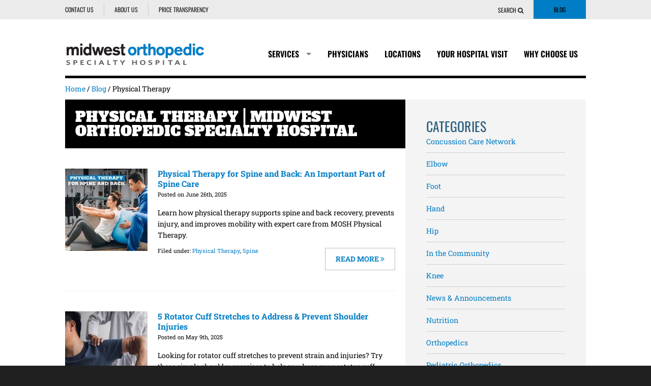

--- FILE ---
content_type: text/html; charset=UTF-8
request_url: https://www.mymosh.com/category/physical-therapy/
body_size: 15042
content:
<!DOCTYPE html>
<html dir="ltr" lang="en-US" prefix="og: https://ogp.me/ns#">
<head>
	
<meta charset="UTF-8">

<title>Physical Therapy | Midwest Orthopedic Specialty Hospital</title>

<meta name="viewport" content="width=device-width, initial-scale=1">
	
<link rel="alternate" type="application/rss+xml" title="RSS 2.0" href="https://www.mymosh.com/feed/" />
<link rel="pingback" href="https://www.mymosh.com/xmlrpc.php" />

<!-- Favicons http://www.favicomatic.com/ -->
<link rel="apple-touch-icon-precomposed" sizes="57x57" href="https://www.mymosh.com/wp-content/themes/MYMOSH_v1/images/icons/apple-touch-icon-57x57.png" />
<link rel="apple-touch-icon-precomposed" sizes="114x114" href="https://www.mymosh.com/wp-content/themes/MYMOSH_v1/images/icons/apple-touch-icon-114x114.png" />
<link rel="apple-touch-icon-precomposed" sizes="72x72" href="https://www.mymosh.com/wp-content/themes/MYMOSH_v1/images/icons/apple-touch-icon-72x72.png" />
<link rel="apple-touch-icon-precomposed" sizes="144x144" href="https://www.mymosh.com/wp-content/themes/MYMOSH_v1/images/icons/apple-touch-icon-144x144.png" />
<link rel="apple-touch-icon-precomposed" sizes="60x60" href="https://www.mymosh.com/wp-content/themes/MYMOSH_v1/images/icons/apple-touch-icon-60x60.png" />
<link rel="apple-touch-icon-precomposed" sizes="120x120" href="https://www.mymosh.com/wp-content/themes/MYMOSH_v1/images/icons/apple-touch-icon-120x120.png" />
<link rel="apple-touch-icon-precomposed" sizes="76x76" href="https://www.mymosh.com/wp-content/themes/MYMOSH_v1/images/icons/apple-touch-icon-76x76.png" />
<link rel="apple-touch-icon-precomposed" sizes="152x152" href="https://www.mymosh.com/wp-content/themes/MYMOSH_v1/images/icons/apple-touch-icon-152x152.png" />
<link rel="icon" type="image/png" href="https://www.mymosh.com/wp-content/themes/MYMOSH_v1/images/icons/favicon-196x196.png" sizes="196x196" />
<link rel="icon" type="image/png" href="https://www.mymosh.com/wp-content/themes/MYMOSH_v1/images/icons/favicon-96x96.png" sizes="96x96" />
<link rel="icon" type="image/png" href="https://www.mymosh.com/wp-content/themes/MYMOSH_v1/images/icons/favicon-32x32.png" sizes="32x32" />
<link rel="icon" type="image/png" href="https://www.mymosh.com/wp-content/themes/MYMOSH_v1/images/icons/favicon-16x16.png" sizes="16x16" />
<link rel="icon" type="image/png" href="https://www.mymosh.com/wp-content/themes/MYMOSH_v1/images/icons/favicon-128.png" sizes="128x128" />
<meta name="application-name" content="Midwest Orthopedic Specialty Hospital"/>
<meta name="msapplication-TileColor" content="#FFFFFF" />
<meta name="msapplication-TileImage" content="https://www.mymosh.com/wp-content/themes/MYMOSH_v1/images/icons/mstile-144x144.png" />
<meta name="msapplication-square70x70logo" content="https://www.mymosh.com/wp-content/themes/MYMOSH_v1/images/icons/mstile-70x70.png" />
<meta name="msapplication-square150x150logo" content="https://www.mymosh.com/wp-content/themes/MYMOSH_v1/images/icons/mstile-150x150.png" />
<meta name="msapplication-wide310x150logo" content="https://www.mymosh.com/wp-content/themes/MYMOSH_v1/images/icons/mstile-310x150.png" />
<meta name="msapplication-square310x310logo" content="https://www.mymosh.com/wp-content/themes/MYMOSH_v1/images/icons/mstile-310x310.png" />


		<!-- All in One SEO 4.9.3 - aioseo.com -->
	<meta name="robots" content="noindex, max-image-preview:large" />
	<link rel="canonical" href="https://www.mymosh.com/category/physical-therapy/" />
	<meta name="generator" content="All in One SEO (AIOSEO) 4.9.3" />
		<script type="application/ld+json" class="aioseo-schema">
			{"@context":"https:\/\/schema.org","@graph":[{"@type":"BreadcrumbList","@id":"https:\/\/www.mymosh.com\/category\/physical-therapy\/#breadcrumblist","itemListElement":[{"@type":"ListItem","@id":"https:\/\/www.mymosh.com#listItem","position":1,"name":"Home","item":"https:\/\/www.mymosh.com","nextItem":{"@type":"ListItem","@id":"https:\/\/www.mymosh.com\/category\/physical-therapy\/#listItem","name":"Physical Therapy"}},{"@type":"ListItem","@id":"https:\/\/www.mymosh.com\/category\/physical-therapy\/#listItem","position":2,"name":"Physical Therapy","previousItem":{"@type":"ListItem","@id":"https:\/\/www.mymosh.com#listItem","name":"Home"}}]},{"@type":"CollectionPage","@id":"https:\/\/www.mymosh.com\/category\/physical-therapy\/#collectionpage","url":"https:\/\/www.mymosh.com\/category\/physical-therapy\/","name":"Physical Therapy | Midwest Orthopedic Specialty Hospital","inLanguage":"en-US","isPartOf":{"@id":"https:\/\/www.mymosh.com\/#website"},"breadcrumb":{"@id":"https:\/\/www.mymosh.com\/category\/physical-therapy\/#breadcrumblist"}},{"@type":"Organization","@id":"https:\/\/www.mymosh.com\/#organization","name":"Midwest Orthopedic Specialty Hospital","description":"Top-Rated Orthopedic Hospital in Wisconsin","url":"https:\/\/www.mymosh.com\/","telephone":"+14148175800","logo":{"@type":"ImageObject","url":"https:\/\/www.mymosh.com\/wp-content\/themes\/MYMOSH_v1\/images\/MOSH_logo-550x90.png","@id":"https:\/\/www.mymosh.com\/category\/physical-therapy\/#organizationLogo"},"image":{"@id":"https:\/\/www.mymosh.com\/category\/physical-therapy\/#organizationLogo"}},{"@type":"WebSite","@id":"https:\/\/www.mymosh.com\/#website","url":"https:\/\/www.mymosh.com\/","name":"Midwest Orthopedic Specialty Hospital","description":"Top-Rated Orthopedic Hospital in Wisconsin","inLanguage":"en-US","publisher":{"@id":"https:\/\/www.mymosh.com\/#organization"}}]}
		</script>
		<!-- All in One SEO -->

<link rel="alternate" type="application/rss+xml" title="Midwest Orthopedic Specialty Hospital &raquo; Feed" href="https://www.mymosh.com/feed/" />
<link rel="alternate" type="application/rss+xml" title="Midwest Orthopedic Specialty Hospital &raquo; Physical Therapy Category Feed" href="https://www.mymosh.com/category/physical-therapy/feed/" />
<style id='wp-img-auto-sizes-contain-inline-css' type='text/css'>
img:is([sizes=auto i],[sizes^="auto," i]){contain-intrinsic-size:3000px 1500px}
/*# sourceURL=wp-img-auto-sizes-contain-inline-css */
</style>
<style id='wp-emoji-styles-inline-css' type='text/css'>

	img.wp-smiley, img.emoji {
		display: inline !important;
		border: none !important;
		box-shadow: none !important;
		height: 1em !important;
		width: 1em !important;
		margin: 0 0.07em !important;
		vertical-align: -0.1em !important;
		background: none !important;
		padding: 0 !important;
	}
/*# sourceURL=wp-emoji-styles-inline-css */
</style>
<style id='wp-block-library-inline-css' type='text/css'>
:root{--wp-block-synced-color:#7a00df;--wp-block-synced-color--rgb:122,0,223;--wp-bound-block-color:var(--wp-block-synced-color);--wp-editor-canvas-background:#ddd;--wp-admin-theme-color:#007cba;--wp-admin-theme-color--rgb:0,124,186;--wp-admin-theme-color-darker-10:#006ba1;--wp-admin-theme-color-darker-10--rgb:0,107,160.5;--wp-admin-theme-color-darker-20:#005a87;--wp-admin-theme-color-darker-20--rgb:0,90,135;--wp-admin-border-width-focus:2px}@media (min-resolution:192dpi){:root{--wp-admin-border-width-focus:1.5px}}.wp-element-button{cursor:pointer}:root .has-very-light-gray-background-color{background-color:#eee}:root .has-very-dark-gray-background-color{background-color:#313131}:root .has-very-light-gray-color{color:#eee}:root .has-very-dark-gray-color{color:#313131}:root .has-vivid-green-cyan-to-vivid-cyan-blue-gradient-background{background:linear-gradient(135deg,#00d084,#0693e3)}:root .has-purple-crush-gradient-background{background:linear-gradient(135deg,#34e2e4,#4721fb 50%,#ab1dfe)}:root .has-hazy-dawn-gradient-background{background:linear-gradient(135deg,#faaca8,#dad0ec)}:root .has-subdued-olive-gradient-background{background:linear-gradient(135deg,#fafae1,#67a671)}:root .has-atomic-cream-gradient-background{background:linear-gradient(135deg,#fdd79a,#004a59)}:root .has-nightshade-gradient-background{background:linear-gradient(135deg,#330968,#31cdcf)}:root .has-midnight-gradient-background{background:linear-gradient(135deg,#020381,#2874fc)}:root{--wp--preset--font-size--normal:16px;--wp--preset--font-size--huge:42px}.has-regular-font-size{font-size:1em}.has-larger-font-size{font-size:2.625em}.has-normal-font-size{font-size:var(--wp--preset--font-size--normal)}.has-huge-font-size{font-size:var(--wp--preset--font-size--huge)}.has-text-align-center{text-align:center}.has-text-align-left{text-align:left}.has-text-align-right{text-align:right}.has-fit-text{white-space:nowrap!important}#end-resizable-editor-section{display:none}.aligncenter{clear:both}.items-justified-left{justify-content:flex-start}.items-justified-center{justify-content:center}.items-justified-right{justify-content:flex-end}.items-justified-space-between{justify-content:space-between}.screen-reader-text{border:0;clip-path:inset(50%);height:1px;margin:-1px;overflow:hidden;padding:0;position:absolute;width:1px;word-wrap:normal!important}.screen-reader-text:focus{background-color:#ddd;clip-path:none;color:#444;display:block;font-size:1em;height:auto;left:5px;line-height:normal;padding:15px 23px 14px;text-decoration:none;top:5px;width:auto;z-index:100000}html :where(.has-border-color){border-style:solid}html :where([style*=border-top-color]){border-top-style:solid}html :where([style*=border-right-color]){border-right-style:solid}html :where([style*=border-bottom-color]){border-bottom-style:solid}html :where([style*=border-left-color]){border-left-style:solid}html :where([style*=border-width]){border-style:solid}html :where([style*=border-top-width]){border-top-style:solid}html :where([style*=border-right-width]){border-right-style:solid}html :where([style*=border-bottom-width]){border-bottom-style:solid}html :where([style*=border-left-width]){border-left-style:solid}html :where(img[class*=wp-image-]){height:auto;max-width:100%}:where(figure){margin:0 0 1em}html :where(.is-position-sticky){--wp-admin--admin-bar--position-offset:var(--wp-admin--admin-bar--height,0px)}@media screen and (max-width:600px){html :where(.is-position-sticky){--wp-admin--admin-bar--position-offset:0px}}

/*# sourceURL=wp-block-library-inline-css */
</style><style id='global-styles-inline-css' type='text/css'>
:root{--wp--preset--aspect-ratio--square: 1;--wp--preset--aspect-ratio--4-3: 4/3;--wp--preset--aspect-ratio--3-4: 3/4;--wp--preset--aspect-ratio--3-2: 3/2;--wp--preset--aspect-ratio--2-3: 2/3;--wp--preset--aspect-ratio--16-9: 16/9;--wp--preset--aspect-ratio--9-16: 9/16;--wp--preset--color--black: #000000;--wp--preset--color--cyan-bluish-gray: #abb8c3;--wp--preset--color--white: #ffffff;--wp--preset--color--pale-pink: #f78da7;--wp--preset--color--vivid-red: #cf2e2e;--wp--preset--color--luminous-vivid-orange: #ff6900;--wp--preset--color--luminous-vivid-amber: #fcb900;--wp--preset--color--light-green-cyan: #7bdcb5;--wp--preset--color--vivid-green-cyan: #00d084;--wp--preset--color--pale-cyan-blue: #8ed1fc;--wp--preset--color--vivid-cyan-blue: #0693e3;--wp--preset--color--vivid-purple: #9b51e0;--wp--preset--gradient--vivid-cyan-blue-to-vivid-purple: linear-gradient(135deg,rgb(6,147,227) 0%,rgb(155,81,224) 100%);--wp--preset--gradient--light-green-cyan-to-vivid-green-cyan: linear-gradient(135deg,rgb(122,220,180) 0%,rgb(0,208,130) 100%);--wp--preset--gradient--luminous-vivid-amber-to-luminous-vivid-orange: linear-gradient(135deg,rgb(252,185,0) 0%,rgb(255,105,0) 100%);--wp--preset--gradient--luminous-vivid-orange-to-vivid-red: linear-gradient(135deg,rgb(255,105,0) 0%,rgb(207,46,46) 100%);--wp--preset--gradient--very-light-gray-to-cyan-bluish-gray: linear-gradient(135deg,rgb(238,238,238) 0%,rgb(169,184,195) 100%);--wp--preset--gradient--cool-to-warm-spectrum: linear-gradient(135deg,rgb(74,234,220) 0%,rgb(151,120,209) 20%,rgb(207,42,186) 40%,rgb(238,44,130) 60%,rgb(251,105,98) 80%,rgb(254,248,76) 100%);--wp--preset--gradient--blush-light-purple: linear-gradient(135deg,rgb(255,206,236) 0%,rgb(152,150,240) 100%);--wp--preset--gradient--blush-bordeaux: linear-gradient(135deg,rgb(254,205,165) 0%,rgb(254,45,45) 50%,rgb(107,0,62) 100%);--wp--preset--gradient--luminous-dusk: linear-gradient(135deg,rgb(255,203,112) 0%,rgb(199,81,192) 50%,rgb(65,88,208) 100%);--wp--preset--gradient--pale-ocean: linear-gradient(135deg,rgb(255,245,203) 0%,rgb(182,227,212) 50%,rgb(51,167,181) 100%);--wp--preset--gradient--electric-grass: linear-gradient(135deg,rgb(202,248,128) 0%,rgb(113,206,126) 100%);--wp--preset--gradient--midnight: linear-gradient(135deg,rgb(2,3,129) 0%,rgb(40,116,252) 100%);--wp--preset--font-size--small: 13px;--wp--preset--font-size--medium: 20px;--wp--preset--font-size--large: 36px;--wp--preset--font-size--x-large: 42px;--wp--preset--spacing--20: 0.44rem;--wp--preset--spacing--30: 0.67rem;--wp--preset--spacing--40: 1rem;--wp--preset--spacing--50: 1.5rem;--wp--preset--spacing--60: 2.25rem;--wp--preset--spacing--70: 3.38rem;--wp--preset--spacing--80: 5.06rem;--wp--preset--shadow--natural: 6px 6px 9px rgba(0, 0, 0, 0.2);--wp--preset--shadow--deep: 12px 12px 50px rgba(0, 0, 0, 0.4);--wp--preset--shadow--sharp: 6px 6px 0px rgba(0, 0, 0, 0.2);--wp--preset--shadow--outlined: 6px 6px 0px -3px rgb(255, 255, 255), 6px 6px rgb(0, 0, 0);--wp--preset--shadow--crisp: 6px 6px 0px rgb(0, 0, 0);}:where(.is-layout-flex){gap: 0.5em;}:where(.is-layout-grid){gap: 0.5em;}body .is-layout-flex{display: flex;}.is-layout-flex{flex-wrap: wrap;align-items: center;}.is-layout-flex > :is(*, div){margin: 0;}body .is-layout-grid{display: grid;}.is-layout-grid > :is(*, div){margin: 0;}:where(.wp-block-columns.is-layout-flex){gap: 2em;}:where(.wp-block-columns.is-layout-grid){gap: 2em;}:where(.wp-block-post-template.is-layout-flex){gap: 1.25em;}:where(.wp-block-post-template.is-layout-grid){gap: 1.25em;}.has-black-color{color: var(--wp--preset--color--black) !important;}.has-cyan-bluish-gray-color{color: var(--wp--preset--color--cyan-bluish-gray) !important;}.has-white-color{color: var(--wp--preset--color--white) !important;}.has-pale-pink-color{color: var(--wp--preset--color--pale-pink) !important;}.has-vivid-red-color{color: var(--wp--preset--color--vivid-red) !important;}.has-luminous-vivid-orange-color{color: var(--wp--preset--color--luminous-vivid-orange) !important;}.has-luminous-vivid-amber-color{color: var(--wp--preset--color--luminous-vivid-amber) !important;}.has-light-green-cyan-color{color: var(--wp--preset--color--light-green-cyan) !important;}.has-vivid-green-cyan-color{color: var(--wp--preset--color--vivid-green-cyan) !important;}.has-pale-cyan-blue-color{color: var(--wp--preset--color--pale-cyan-blue) !important;}.has-vivid-cyan-blue-color{color: var(--wp--preset--color--vivid-cyan-blue) !important;}.has-vivid-purple-color{color: var(--wp--preset--color--vivid-purple) !important;}.has-black-background-color{background-color: var(--wp--preset--color--black) !important;}.has-cyan-bluish-gray-background-color{background-color: var(--wp--preset--color--cyan-bluish-gray) !important;}.has-white-background-color{background-color: var(--wp--preset--color--white) !important;}.has-pale-pink-background-color{background-color: var(--wp--preset--color--pale-pink) !important;}.has-vivid-red-background-color{background-color: var(--wp--preset--color--vivid-red) !important;}.has-luminous-vivid-orange-background-color{background-color: var(--wp--preset--color--luminous-vivid-orange) !important;}.has-luminous-vivid-amber-background-color{background-color: var(--wp--preset--color--luminous-vivid-amber) !important;}.has-light-green-cyan-background-color{background-color: var(--wp--preset--color--light-green-cyan) !important;}.has-vivid-green-cyan-background-color{background-color: var(--wp--preset--color--vivid-green-cyan) !important;}.has-pale-cyan-blue-background-color{background-color: var(--wp--preset--color--pale-cyan-blue) !important;}.has-vivid-cyan-blue-background-color{background-color: var(--wp--preset--color--vivid-cyan-blue) !important;}.has-vivid-purple-background-color{background-color: var(--wp--preset--color--vivid-purple) !important;}.has-black-border-color{border-color: var(--wp--preset--color--black) !important;}.has-cyan-bluish-gray-border-color{border-color: var(--wp--preset--color--cyan-bluish-gray) !important;}.has-white-border-color{border-color: var(--wp--preset--color--white) !important;}.has-pale-pink-border-color{border-color: var(--wp--preset--color--pale-pink) !important;}.has-vivid-red-border-color{border-color: var(--wp--preset--color--vivid-red) !important;}.has-luminous-vivid-orange-border-color{border-color: var(--wp--preset--color--luminous-vivid-orange) !important;}.has-luminous-vivid-amber-border-color{border-color: var(--wp--preset--color--luminous-vivid-amber) !important;}.has-light-green-cyan-border-color{border-color: var(--wp--preset--color--light-green-cyan) !important;}.has-vivid-green-cyan-border-color{border-color: var(--wp--preset--color--vivid-green-cyan) !important;}.has-pale-cyan-blue-border-color{border-color: var(--wp--preset--color--pale-cyan-blue) !important;}.has-vivid-cyan-blue-border-color{border-color: var(--wp--preset--color--vivid-cyan-blue) !important;}.has-vivid-purple-border-color{border-color: var(--wp--preset--color--vivid-purple) !important;}.has-vivid-cyan-blue-to-vivid-purple-gradient-background{background: var(--wp--preset--gradient--vivid-cyan-blue-to-vivid-purple) !important;}.has-light-green-cyan-to-vivid-green-cyan-gradient-background{background: var(--wp--preset--gradient--light-green-cyan-to-vivid-green-cyan) !important;}.has-luminous-vivid-amber-to-luminous-vivid-orange-gradient-background{background: var(--wp--preset--gradient--luminous-vivid-amber-to-luminous-vivid-orange) !important;}.has-luminous-vivid-orange-to-vivid-red-gradient-background{background: var(--wp--preset--gradient--luminous-vivid-orange-to-vivid-red) !important;}.has-very-light-gray-to-cyan-bluish-gray-gradient-background{background: var(--wp--preset--gradient--very-light-gray-to-cyan-bluish-gray) !important;}.has-cool-to-warm-spectrum-gradient-background{background: var(--wp--preset--gradient--cool-to-warm-spectrum) !important;}.has-blush-light-purple-gradient-background{background: var(--wp--preset--gradient--blush-light-purple) !important;}.has-blush-bordeaux-gradient-background{background: var(--wp--preset--gradient--blush-bordeaux) !important;}.has-luminous-dusk-gradient-background{background: var(--wp--preset--gradient--luminous-dusk) !important;}.has-pale-ocean-gradient-background{background: var(--wp--preset--gradient--pale-ocean) !important;}.has-electric-grass-gradient-background{background: var(--wp--preset--gradient--electric-grass) !important;}.has-midnight-gradient-background{background: var(--wp--preset--gradient--midnight) !important;}.has-small-font-size{font-size: var(--wp--preset--font-size--small) !important;}.has-medium-font-size{font-size: var(--wp--preset--font-size--medium) !important;}.has-large-font-size{font-size: var(--wp--preset--font-size--large) !important;}.has-x-large-font-size{font-size: var(--wp--preset--font-size--x-large) !important;}
/*# sourceURL=global-styles-inline-css */
</style>

<style id='classic-theme-styles-inline-css' type='text/css'>
/*! This file is auto-generated */
.wp-block-button__link{color:#fff;background-color:#32373c;border-radius:9999px;box-shadow:none;text-decoration:none;padding:calc(.667em + 2px) calc(1.333em + 2px);font-size:1.125em}.wp-block-file__button{background:#32373c;color:#fff;text-decoration:none}
/*# sourceURL=/wp-includes/css/classic-themes.min.css */
</style>
<link rel='stylesheet' id='appointments-module-css' href='https://www.mymosh.com/wp-content/plugins/appointment-module-mosh/public/css/appointments-module-public.css?ver=1.0.0' type='text/css' media='all' />
<link rel='stylesheet' id='search-filter-plugin-styles-css' href='https://www.mymosh.com/wp-content/plugins/search-filter-pro/public/assets/css/search-filter.min.css?ver=2.5.21' type='text/css' media='all' />
<link rel='stylesheet' id='wp-pagenavi-css' href='https://www.mymosh.com/wp-content/plugins/wp-pagenavi/pagenavi-css.css?ver=2.70' type='text/css' media='all' />
<link rel='stylesheet' id='style-css' href='https://www.mymosh.com/wp-content/themes/MYMOSH_v1/style.css?ver=6.9' type='text/css' media='all' />
<link rel='stylesheet' id='fancybox-css' href='https://www.mymosh.com/wp-content/themes/MYMOSH_v1/bower_components/fancybox/dist/jquery.fancybox.min.css?ver=6.9' type='text/css' media='all' />
<link rel='stylesheet' id='owl-carousel-css-css' href='https://www.mymosh.com/wp-content/themes/MYMOSH_v1/bower_components/OwlCarousel/dist/assets/owl.carousel.min.css?ver=6.9' type='text/css' media='all' />
<script type="text/javascript" src="https://www.mymosh.com/wp-includes/js/jquery/jquery.min.js?ver=3.7.1" id="jquery-core-js"></script>
<script type="text/javascript" src="https://www.mymosh.com/wp-includes/js/jquery/jquery-migrate.min.js?ver=3.4.1" id="jquery-migrate-js"></script>
<script type="text/javascript" id="appointments-module-js-extra">
/* <![CDATA[ */
var ajax_object = {"ajax_url":"https://www.mymosh.com/wp-admin/admin-ajax.php","we_value":"1234"};
//# sourceURL=appointments-module-js-extra
/* ]]> */
</script>
<script type="text/javascript" src="https://www.mymosh.com/wp-content/plugins/appointment-module-mosh/public/js/appointments-module-public.js?ver=1.0.0" id="appointments-module-js"></script>
<script type="text/javascript" id="search-filter-plugin-build-js-extra">
/* <![CDATA[ */
var SF_LDATA = {"ajax_url":"https://www.mymosh.com/wp-admin/admin-ajax.php","home_url":"https://www.mymosh.com/","extensions":[]};
//# sourceURL=search-filter-plugin-build-js-extra
/* ]]> */
</script>
<script type="text/javascript" src="https://www.mymosh.com/wp-content/plugins/search-filter-pro/public/assets/js/search-filter-build.min.js?ver=2.5.21" id="search-filter-plugin-build-js"></script>
<script type="text/javascript" src="https://www.mymosh.com/wp-content/plugins/search-filter-pro/public/assets/js/chosen.jquery.min.js?ver=2.5.21" id="search-filter-plugin-chosen-js"></script>
<link rel="https://api.w.org/" href="https://www.mymosh.com/wp-json/" /><link rel="alternate" title="JSON" type="application/json" href="https://www.mymosh.com/wp-json/wp/v2/categories/183" /><link rel="EditURI" type="application/rsd+xml" title="RSD" href="https://www.mymosh.com/xmlrpc.php?rsd" />


</head>

<body class="archive category category-physical-therapy category-183 wp-theme-MYMOSH_v1" >
	
	

<nav id="pushy" class="pushy pushy-right">
	<div class="pushy-content">
		<form method="get" class="searchform" action="https://www.mymosh.com/">
			<i class="fa fa-search" aria-hidden="true"></i>
			<input type="search" value="" name="s" id="s" size="15" placeholder="Search"/>
			<input type="submit" id="search_submit" value="GO" />
		</form>
		<ul id="menu-primary-menu" class="primary-menu"><li id="menu-item-451" class="menu-item menu-item-type-post_type_archive menu-item-object-services menu-item-has-children menu-item-451"><a href="https://www.mymosh.com/services/">Services</a>
<ul class="sub-menu">
	<li id="menu-item-1234" class="menu-item menu-item-type-post_type menu-item-object-services menu-item-1234"><a href="https://www.mymosh.com/services/advanced-diagnostic-imaging/">Advanced Diagnostic Imaging</a></li>
	<li id="menu-item-1236" class="menu-item menu-item-type-post_type menu-item-object-services menu-item-1236"><a href="https://www.mymosh.com/services/ankle/">Ankle</a></li>
	<li id="menu-item-4318" class="menu-item menu-item-type-post_type menu-item-object-services menu-item-4318"><a href="https://www.mymosh.com/services/biologics/">Biologics</a></li>
	<li id="menu-item-1237" class="menu-item menu-item-type-post_type menu-item-object-services menu-item-1237"><a href="https://www.mymosh.com/services/concussion-care-network/">Concussion Care Network</a></li>
	<li id="menu-item-1238" class="menu-item menu-item-type-post_type menu-item-object-services menu-item-1238"><a href="https://www.mymosh.com/services/elbow-care/">Elbow</a></li>
	<li id="menu-item-1233" class="menu-item menu-item-type-post_type menu-item-object-services menu-item-1233"><a href="https://www.mymosh.com/services/foot/">Foot</a></li>
	<li id="menu-item-1232" class="menu-item menu-item-type-post_type menu-item-object-services menu-item-1232"><a href="https://www.mymosh.com/services/hand/">Hand</a></li>
	<li id="menu-item-1231" class="menu-item menu-item-type-post_type menu-item-object-services menu-item-1231"><a href="https://www.mymosh.com/services/hip/">Hip</a></li>
	<li id="menu-item-1230" class="menu-item menu-item-type-post_type menu-item-object-services menu-item-1230"><a href="https://www.mymosh.com/services/joint-replacement/">Joint Replacement</a></li>
	<li id="menu-item-1229" class="menu-item menu-item-type-post_type menu-item-object-services menu-item-1229"><a href="https://www.mymosh.com/services/joint-restoration/">Joint Restoration</a></li>
	<li id="menu-item-1228" class="menu-item menu-item-type-post_type menu-item-object-services menu-item-1228"><a href="https://www.mymosh.com/services/knee/">Knee</a></li>
	<li id="menu-item-1227" class="menu-item menu-item-type-post_type menu-item-object-services menu-item-1227"><a href="https://www.mymosh.com/services/orthopedic-rehabilitation/">Orthopedic Rehabilitation</a></li>
	<li id="menu-item-1225" class="menu-item menu-item-type-post_type menu-item-object-services menu-item-1225"><a href="https://www.mymosh.com/services/orthopedic-surgery/">Orthopedic Surgery</a></li>
	<li id="menu-item-1224" class="menu-item menu-item-type-post_type menu-item-object-services menu-item-1224"><a href="https://www.mymosh.com/services/pediatric-orthopedics/">Pediatric Orthopedics</a></li>
	<li id="menu-item-3418" class="menu-item menu-item-type-post_type menu-item-object-services menu-item-3418"><a href="https://www.mymosh.com/services/physical-therapy/">Physical Therapy &#038; Hand Therapy</a></li>
	<li id="menu-item-2670" class="menu-item menu-item-type-post_type menu-item-object-services menu-item-2670"><a href="https://www.mymosh.com/services/joint-replacement/robotic-surgery/">Robotic Surgery</a></li>
	<li id="menu-item-1223" class="menu-item menu-item-type-post_type menu-item-object-services menu-item-1223"><a href="https://www.mymosh.com/services/shoulder-care/">Shoulder</a></li>
	<li id="menu-item-1222" class="menu-item menu-item-type-post_type menu-item-object-services menu-item-1222"><a href="https://www.mymosh.com/services/spine-neck/">Spine &#038; Neck</a></li>
	<li id="menu-item-1221" class="menu-item menu-item-type-post_type menu-item-object-services menu-item-1221"><a href="https://www.mymosh.com/services/sports-medicine/">Sports Medicine</a></li>
	<li id="menu-item-1220" class="menu-item menu-item-type-post_type menu-item-object-services menu-item-1220"><a href="https://www.mymosh.com/services/wrist-care/">Wrist</a></li>
	<li id="menu-item-1219" class="menu-item menu-item-type-post_type menu-item-object-services menu-item-1219"><a href="https://www.mymosh.com/services/other-common-conditions/">Other Common Conditions</a></li>
	<li id="menu-item-1868" class="fullWidth menu-item menu-item-type-post_type_archive menu-item-object-services menu-item-1868"><a href="https://www.mymosh.com/services/">All Services</a></li>
</ul>
</li>
<li id="menu-item-452" class="menu-item menu-item-type-post_type_archive menu-item-object-physicians menu-item-452"><a href="https://www.mymosh.com/find-a-physician/">Physicians</a></li>
<li id="menu-item-453" class="menu-item menu-item-type-post_type_archive menu-item-object-locations menu-item-453"><a href="https://www.mymosh.com/locations/">Locations</a></li>
<li id="menu-item-459" class="menu-item menu-item-type-post_type menu-item-object-page menu-item-459"><a href="https://www.mymosh.com/your-hospital-visit/">Your Hospital Visit</a></li>
<li id="menu-item-458" class="menu-item menu-item-type-post_type menu-item-object-page menu-item-458"><a href="https://www.mymosh.com/why-choose-us/">Why Choose Us</a></li>
</ul>		<ul id="menu-utility-menu" class="utility-menu"><li id="menu-item-173" class="menu-item menu-item-type-post_type menu-item-object-page menu-item-173"><a href="https://www.mymosh.com/contact-us/">Contact Us</a></li>
<li id="menu-item-450" class="menu-item menu-item-type-post_type menu-item-object-page menu-item-450"><a href="https://www.mymosh.com/about-us/">About Us</a></li>
<li id="menu-item-3811" class="menu-item menu-item-type-custom menu-item-object-custom menu-item-3811"><a target="_blank" href="https://healthcare.ascension.org/price-transparency">Price Transparency</a></li>
</ul>		<div class="blog">
			<a href="https://www.mymosh.com/theedge/">Blog</a>
		</div>
	</div>
</nav>

<div class="site-overlay"></div>
<div id="container">
	
<header>
	<div class="utilityMenuGroup">
		<div class="container">
			<div class="twelve columns">
				<nav class="utility-menu-container"><ul id="menu-utility-menu-1" class="utility-menu"><li class="menu-item menu-item-type-post_type menu-item-object-page menu-item-173"><a href="https://www.mymosh.com/contact-us/">Contact Us</a></li>
<li class="menu-item menu-item-type-post_type menu-item-object-page menu-item-450"><a href="https://www.mymosh.com/about-us/">About Us</a></li>
<li class="menu-item menu-item-type-custom menu-item-object-custom menu-item-3811"><a target="_blank" href="https://healthcare.ascension.org/price-transparency">Price Transparency</a></li>
</ul></nav>				<div class="searchTool">
					<div class="toggleSearchWrapper">
						<a href="#" class="toggleSearch">
							Search
							<i class="fa fa-search" aria-hidden="true"></i>
						</a>
						<div class="searchFormWrapper" style="display:none;">
							<form method="get" class="searchform" action="https://www.mymosh.com/">
	<input type="search" value="" name="s" id="s" size="15" placeholder="Search"/>
	<input type="submit" id="search_submit" value="GO" />
</form>						</div>
						<a href="#" class="toggleSearch">
							<i class="fa fa-times" aria-hidden="true"></i>
						</a>
					</div><!-- end of togglesearchWrapper -->
					<div class="blog">
						<a href="https://www.mymosh.com/theedge/">Blog</a>
					</div>
				</div>
			</div>
		</div>
	</div>
	<div class="container">
		<div class="twelve columns">
			<div class="primaryNavWrapper">
				<div class="logo">
											<a href="https://www.mymosh.com">
											<img src="https://www.mymosh.com/wp-content/themes/MYMOSH_v1/images/MOSH_logo-550x90.png" width="275" height="45" alt="Midwest Orthopedic Specialty Hospital" />
											</a>
									</div>
				
				<nav class="primary-menu-container"><ul id="menu-primary-menu-1" class="primary-menu"><li class="menu-item menu-item-type-post_type_archive menu-item-object-services menu-item-has-children menu-item-451"><a href="https://www.mymosh.com/services/">Services</a>
<ul class="sub-menu">
	<li class="menu-item menu-item-type-post_type menu-item-object-services menu-item-1234"><a href="https://www.mymosh.com/services/advanced-diagnostic-imaging/">Advanced Diagnostic Imaging</a></li>
	<li class="menu-item menu-item-type-post_type menu-item-object-services menu-item-1236"><a href="https://www.mymosh.com/services/ankle/">Ankle</a></li>
	<li class="menu-item menu-item-type-post_type menu-item-object-services menu-item-4318"><a href="https://www.mymosh.com/services/biologics/">Biologics</a></li>
	<li class="menu-item menu-item-type-post_type menu-item-object-services menu-item-1237"><a href="https://www.mymosh.com/services/concussion-care-network/">Concussion Care Network</a></li>
	<li class="menu-item menu-item-type-post_type menu-item-object-services menu-item-1238"><a href="https://www.mymosh.com/services/elbow-care/">Elbow</a></li>
	<li class="menu-item menu-item-type-post_type menu-item-object-services menu-item-1233"><a href="https://www.mymosh.com/services/foot/">Foot</a></li>
	<li class="menu-item menu-item-type-post_type menu-item-object-services menu-item-1232"><a href="https://www.mymosh.com/services/hand/">Hand</a></li>
	<li class="menu-item menu-item-type-post_type menu-item-object-services menu-item-1231"><a href="https://www.mymosh.com/services/hip/">Hip</a></li>
	<li class="menu-item menu-item-type-post_type menu-item-object-services menu-item-1230"><a href="https://www.mymosh.com/services/joint-replacement/">Joint Replacement</a></li>
	<li class="menu-item menu-item-type-post_type menu-item-object-services menu-item-1229"><a href="https://www.mymosh.com/services/joint-restoration/">Joint Restoration</a></li>
	<li class="menu-item menu-item-type-post_type menu-item-object-services menu-item-1228"><a href="https://www.mymosh.com/services/knee/">Knee</a></li>
	<li class="menu-item menu-item-type-post_type menu-item-object-services menu-item-1227"><a href="https://www.mymosh.com/services/orthopedic-rehabilitation/">Orthopedic Rehabilitation</a></li>
	<li class="menu-item menu-item-type-post_type menu-item-object-services menu-item-1225"><a href="https://www.mymosh.com/services/orthopedic-surgery/">Orthopedic Surgery</a></li>
	<li class="menu-item menu-item-type-post_type menu-item-object-services menu-item-1224"><a href="https://www.mymosh.com/services/pediatric-orthopedics/">Pediatric Orthopedics</a></li>
	<li class="menu-item menu-item-type-post_type menu-item-object-services menu-item-3418"><a href="https://www.mymosh.com/services/physical-therapy/">Physical Therapy &#038; Hand Therapy</a></li>
	<li class="menu-item menu-item-type-post_type menu-item-object-services menu-item-2670"><a href="https://www.mymosh.com/services/joint-replacement/robotic-surgery/">Robotic Surgery</a></li>
	<li class="menu-item menu-item-type-post_type menu-item-object-services menu-item-1223"><a href="https://www.mymosh.com/services/shoulder-care/">Shoulder</a></li>
	<li class="menu-item menu-item-type-post_type menu-item-object-services menu-item-1222"><a href="https://www.mymosh.com/services/spine-neck/">Spine &#038; Neck</a></li>
	<li class="menu-item menu-item-type-post_type menu-item-object-services menu-item-1221"><a href="https://www.mymosh.com/services/sports-medicine/">Sports Medicine</a></li>
	<li class="menu-item menu-item-type-post_type menu-item-object-services menu-item-1220"><a href="https://www.mymosh.com/services/wrist-care/">Wrist</a></li>
	<li class="menu-item menu-item-type-post_type menu-item-object-services menu-item-1219"><a href="https://www.mymosh.com/services/other-common-conditions/">Other Common Conditions</a></li>
	<li class="fullWidth menu-item menu-item-type-post_type_archive menu-item-object-services menu-item-1868"><a href="https://www.mymosh.com/services/">All Services</a></li>
</ul>
</li>
<li class="menu-item menu-item-type-post_type_archive menu-item-object-physicians menu-item-452"><a href="https://www.mymosh.com/find-a-physician/">Physicians</a></li>
<li class="menu-item menu-item-type-post_type_archive menu-item-object-locations menu-item-453"><a href="https://www.mymosh.com/locations/">Locations</a></li>
<li class="menu-item menu-item-type-post_type menu-item-object-page menu-item-459"><a href="https://www.mymosh.com/your-hospital-visit/">Your Hospital Visit</a></li>
<li class="menu-item menu-item-type-post_type menu-item-object-page menu-item-458"><a href="https://www.mymosh.com/why-choose-us/">Why Choose Us</a></li>
</ul></nav>				<!-- long form version of the primary menu -->
				<!--<nav class="primary-menu-container">
					<ul id="menu-primary-menu-1" class="primary-menu">
						<li class="menu-item menu-item-type-post_type_archive menu-item-object-services menu-item-has-children menu-item-451">
							<a href="https://www.mymosh.com/services/">Services</a>
							<ul class="sub-menu">
																																			<li id="menu-item-X" class="menu-item-X"><a href="https://www.mymosh.com/services/advanced-diagnostic-imaging/" title="Advanced Diagnostic Imaging">Advanced Diagnostic Imaging</a></li>
																			<li id="menu-item-X" class="menu-item-X"><a href="https://www.mymosh.com/services/ankle/" title="Ankle">Ankle</a></li>
																			<li id="menu-item-X" class="menu-item-X"><a href="https://www.mymosh.com/services/biologics/" title="Biologics">Biologics</a></li>
																			<li id="menu-item-X" class="menu-item-X"><a href="https://www.mymosh.com/services/concussion-care-network/" title="Concussion Care Network">Concussion Care Network</a></li>
																			<li id="menu-item-X" class="menu-item-X"><a href="https://www.mymosh.com/services/elbow-care/" title="Elbow">Elbow</a></li>
																			<li id="menu-item-X" class="menu-item-X"><a href="https://www.mymosh.com/services/foot/" title="Foot">Foot</a></li>
																			<li id="menu-item-X" class="menu-item-X"><a href="https://www.mymosh.com/services/hand/" title="Hand">Hand</a></li>
																			<li id="menu-item-X" class="menu-item-X"><a href="https://www.mymosh.com/services/hip/" title="Hip">Hip</a></li>
																			<li id="menu-item-X" class="menu-item-X"><a href="https://www.mymosh.com/services/joint-replacement/" title="Joint Replacement">Joint Replacement</a></li>
																			<li id="menu-item-X" class="menu-item-X"><a href="https://www.mymosh.com/services/joint-restoration/" title="Joint Restoration">Joint Restoration</a></li>
																			<li id="menu-item-X" class="menu-item-X"><a href="https://www.mymosh.com/services/knee/" title="Knee">Knee</a></li>
																			<li id="menu-item-X" class="menu-item-X"><a href="https://www.mymosh.com/services/orthopedic-rehabilitation/" title="Orthopedic Rehabilitation">Orthopedic Rehabilitation</a></li>
																			<li id="menu-item-X" class="menu-item-X"><a href="https://www.mymosh.com/services/orthopedic-surgery/" title="Orthopedic Surgery">Orthopedic Surgery</a></li>
																			<li id="menu-item-X" class="menu-item-X"><a href="https://www.mymosh.com/services/pediatric-orthopedics/" title="Pediatric Orthopedics">Pediatric Orthopedics</a></li>
																			<li id="menu-item-X" class="menu-item-X"><a href="https://www.mymosh.com/services/shoulder-care/" title="Shoulder">Shoulder</a></li>
																			<li id="menu-item-X" class="menu-item-X"><a href="https://www.mymosh.com/services/spine-neck/" title="Spine &#038; Neck">Spine &#038; Neck</a></li>
																			<li id="menu-item-X" class="menu-item-X"><a href="https://www.mymosh.com/services/sports-medicine/" title="Sports Medicine">Sports Medicine</a></li>
																			<li id="menu-item-X" class="menu-item-X"><a href="https://www.mymosh.com/services/wrist-care/" title="Wrist">Wrist</a></li>
																			<li id="menu-item-X" class="menu-item-X"><a href="https://www.mymosh.com/services/other-common-conditions/" title="Other Common Conditions">Other Common Conditions</a></li>
																			<li id="menu-item-X" class="menu-item-X"><a href="https://www.mymosh.com/services/physical-therapy/" title="Physical Therapy &#038; Hand Therapy">Physical Therapy &#038; Hand Therapy</a></li>
																																		<li><a href="https://www.mymosh.com/services/">All Services</a></li>
							</ul>
						</li>
						<li class="menu-item-452">
							<a href="https://www.mymosh.com/find-a-physician/">Physicians</a>
							<ul class="sub-menu">
								<li>
									<form data-sf-form-id='519' data-is-rtl='0' data-maintain-state='' data-results-url='https://www.mymosh.com/find-a-physician/' data-ajax-url='https://www.mymosh.com/find-a-physician/?sf_data=results' data-ajax-form-url='https://www.mymosh.com/?sfid=519&amp;sf_action=get_data&amp;sf_data=form' data-display-result-method='post_type_archive' data-use-history-api='1' data-template-loaded='0' data-lang-code='en' data-ajax='1' data-ajax-data-type='html' data-ajax-links-selector='.pagination a' data-ajax-target='.providerDirectory' data-ajax-pagination-type='infinite_scroll' data-show-scroll-loader='1' data-infinite-scroll-container='.providerDirectory' data-infinite-scroll-trigger='-100' data-infinite-scroll-result-class='.entry' data-update-ajax-url='1' data-only-results-ajax='1' data-scroll-to-pos='0' data-init-paged='1' data-auto-update='' action='https://www.mymosh.com/find-a-physician/' method='post' class='searchandfilter' id='search-filter-form-519' autocomplete='off' data-instance-count='1'><ul><li class="sf-field-taxonomy-service_types" data-sf-field-name="_sft_service_types" data-sf-field-type="taxonomy" data-sf-field-input-type="select">		<label>
				   		<select name="_sft_service_types[]" class="sf-input-select" title="">
						  			<option class="sf-level-0 sf-item-0 sf-option-active" selected="selected" data-sf-count="0" data-sf-depth="0" value="">All Services</option>
											<option class="sf-level-0 sf-item-38" data-sf-count="1" data-sf-depth="0" value="ankle">Ankle</option>
											<option class="sf-level-0 sf-item-39" data-sf-count="1" data-sf-depth="0" value="concussion-care-network">Concussion Care Network</option>
											<option class="sf-level-0 sf-item-206" data-sf-count="2" data-sf-depth="0" value="degenerative-arthritis">Degenerative Arthritis</option>
											<option class="sf-level-0 sf-item-40" data-sf-count="4" data-sf-depth="0" value="elbow">Elbow</option>
											<option class="sf-level-0 sf-item-41" data-sf-count="1" data-sf-depth="0" value="foot">Foot</option>
											<option class="sf-level-0 sf-item-42" data-sf-count="3" data-sf-depth="0" value="hand">Hand</option>
											<option class="sf-level-0 sf-item-43" data-sf-count="7" data-sf-depth="0" value="hip">Hip</option>
											<option class="sf-level-0 sf-item-229" data-sf-count="1" data-sf-depth="0" value="interventional-pain-management">Interventional Pain Management</option>
											<option class="sf-level-0 sf-item-44" data-sf-count="4" data-sf-depth="0" value="joint-replacement">Joint Replacement</option>
											<option class="sf-level-0 sf-item-45" data-sf-count="3" data-sf-depth="0" value="joint-restoration">Joint Restoration</option>
											<option class="sf-level-0 sf-item-46" data-sf-count="11" data-sf-depth="0" value="knee">Knee</option>
											<option class="sf-level-0 sf-item-48" data-sf-count="5" data-sf-depth="0" value="orthopedic-surgery">Orthopedic Surgery</option>
											<option class="sf-level-0 sf-item-228" data-sf-count="2" data-sf-depth="0" value="pain-medicine">Pain Medicine</option>
											<option class="sf-level-0 sf-item-50" data-sf-count="2" data-sf-depth="0" value="pediatric-orthopedics">Pediatric Orthopedics</option>
											<option class="sf-level-0 sf-item-188" data-sf-count="5" data-sf-depth="0" value="robotic-surgery">Robotic Surgery</option>
											<option class="sf-level-0 sf-item-51" data-sf-count="10" data-sf-depth="0" value="shoulder">Shoulder</option>
											<option class="sf-level-0 sf-item-52" data-sf-count="3" data-sf-depth="0" value="spine-neck">Spine &amp; Neck</option>
											<option class="sf-level-0 sf-item-53" data-sf-count="8" data-sf-depth="0" value="sports-medicine">Sports Medicine</option>
											<option class="sf-level-0 sf-item-207" data-sf-count="1" data-sf-depth="0" value="trauma">Trauma</option>
											<option class="sf-level-0 sf-item-54" data-sf-count="3" data-sf-depth="0" value="wrist">Wrist</option>
											</select></label>										</li><li class="sf-field-taxonomy-physician_locations" data-sf-field-name="_sft_physician_locations" data-sf-field-type="taxonomy" data-sf-field-input-type="select">		<label>
				   		<select name="_sft_physician_locations[]" class="sf-input-select" title="">
						  			<option class="sf-level-0 sf-item-0 sf-option-active" selected="selected" data-sf-count="0" data-sf-depth="0" value="">All Locations</option>
											<option class="sf-level-0 sf-item-76" data-sf-count="10" data-sf-depth="0" value="mosh">Midwest Orthopedic Specialty Hospital</option>
											<option class="sf-level-0 sf-item-217" data-sf-count="6" data-sf-depth="0" value="mosh-brookfield-ortho-walk-in-clinic">MOSH Brookfield Ortho Walk-In Clinic</option>
											<option class="sf-level-0 sf-item-194" data-sf-count="11" data-sf-depth="0" value="midwest-orthopedic-specialty-hospital-performance-center-clinic">MOSH Performance Center Ortho Walk-In Clinic</option>
											</select></label>										</li><li class="sf-field-search" data-sf-field-name="search" data-sf-field-type="search" data-sf-field-input-type="">		<label>
				   <input placeholder="" name="_sf_search[]" class="sf-input-text" type="text" value="" title=""></label>		</li><li class="sf-field-submit" data-sf-field-name="submit" data-sf-field-type="submit" data-sf-field-input-type=""><input type="submit" name="_sf_submit" value="Search"></li><li class="sf-field-reset" data-sf-field-name="reset" data-sf-field-type="reset" data-sf-field-input-type="link"><a href="#" class="search-filter-reset" data-search-form-id="519" data-sf-submit-form="always">Reset</a></li></ul></form>								</li>
							</ul>
						</li>
						<li class="menu-item-453"><a href="https://www.mymosh.com/locations/">Locations</a></li>
						<li class="menu-item-459"><a href="#">Your Visit</a></li>
						<li class="menu-item-458"><a href="#">Why Choose Us</a></li>
					</ul>
				</nav>-->
				<!-- end of long form version of the primary menu -->
				
				
				
				<div class="searchAltMenuBtnGroup">
					<div class="toggleSearchWrapperAlt">
						<a href="#" class="toggleSearchAlt">
							<i class="fa fa-search" aria-hidden="true"></i>
							<i class="fa fa-times" aria-hidden="true"></i>
						</a>
					</div><!-- end of togglesearchWrapperAlt -->
					<div class="menu-btn"><i class="fa fa-bars" aria-hidden="true"></i><span class="obscure">menu</span></div>
				</div>
				
			</div>
		</div>
	</div>
</header><div id="contentWrapper">
<div id="content" class="container">
	
	<div class="searchFormWrapperAlt" style="display:none;">
		<i class="fa fa-search" aria-hidden="true"></i>
		<form method="get" class="searchform" action="https://www.mymosh.com/">
	<input type="search" value="" name="s" id="s" size="15" placeholder="Search"/>
	<input type="submit" id="search_submit" value="GO" />
</form>	</div>
			<div class="breadcrumbWrapper twelve columns">
			<span property="itemListElement" typeof="ListItem"><a property="item" typeof="WebPage" title="Go to Midwest Orthopedic Specialty Hospital." href="https://www.mymosh.com" class="home"><span property="name">Home</span></a><meta property="position" content="1"></span>&nbsp;/&nbsp;<span property="itemListElement" typeof="ListItem"><a property="item" typeof="WebPage" title="Go to Blog." href="https://www.mymosh.com/theedge/" class="post-root post post-post"><span property="name">Blog</span></a><meta property="position" content="2"></span>&nbsp;/&nbsp;<span class="archive taxonomy category current-item">Physical Therapy</span>		</div>
		
<div class="mainLayoutWrapper row">	
<div class="mainContent eight columns">
	
		
		
	<div class="pageTitle">
					<h1>Physical Therapy | Midwest Orthopedic Specialty Hospital</h1>
			</div>
	
	<div class="mainContentInner">
	
		<div id="posts">
			
													
			<div class="entry">
									
											<div class="thumb">
							<a href="https://www.mymosh.com/spine/physical-therapy-for-spine-and-back/" title="Physical Therapy for Spine and Back: An Important Part of Spine Care">
								<img width="162" height="162" src="https://www.mymosh.com/wp-content/uploads/2023/06/Blog_PTForBackandSpine_1080x1080-162x162.jpg" class="attachment-blog-thumb-small size-blog-thumb-small wp-post-image" alt="" decoding="async" srcset="https://www.mymosh.com/wp-content/uploads/2023/06/Blog_PTForBackandSpine_1080x1080-162x162.jpg 162w, https://www.mymosh.com/wp-content/uploads/2023/06/Blog_PTForBackandSpine_1080x1080-300x300.jpg 300w, https://www.mymosh.com/wp-content/uploads/2023/06/Blog_PTForBackandSpine_1080x1080-1024x1024.jpg 1024w, https://www.mymosh.com/wp-content/uploads/2023/06/Blog_PTForBackandSpine_1080x1080-150x150.jpg 150w, https://www.mymosh.com/wp-content/uploads/2023/06/Blog_PTForBackandSpine_1080x1080-768x768.jpg 768w, https://www.mymosh.com/wp-content/uploads/2023/06/Blog_PTForBackandSpine_1080x1080-75x75.jpg 75w, https://www.mymosh.com/wp-content/uploads/2023/06/Blog_PTForBackandSpine_1080x1080-200x200.jpg 200w, https://www.mymosh.com/wp-content/uploads/2023/06/Blog_PTForBackandSpine_1080x1080-454x454.jpg 454w, https://www.mymosh.com/wp-content/uploads/2023/06/Blog_PTForBackandSpine_1080x1080.jpg 1080w" sizes="(max-width: 162px) 100vw, 162px" />							</a>
						</div>
										
					<div class="blogExcerpt">
						<h2><a href="https://www.mymosh.com/spine/physical-therapy-for-spine-and-back/" title="Physical Therapy for Spine and Back: An Important Part of Spine Care">Physical Therapy for Spine and Back: An Important Part of Spine Care</a></h2>
						<div class="postDate">
	Posted on <span class="longDate">June 26th, 2025</span>
	<span class="shortDate">6/26/25</span>
</div>												<p>Learn how physical therapy supports spine and back recovery, prevents injury, and improves mobility with expert care from MOSH Physical Therapy.</p>
							
						<div class="entryMetaGroup row">
		<div class="entryMeta six columns">
			<div class="filedUnder">Filed under: <a href="https://www.mymosh.com/category/physical-therapy/" rel="category tag">Physical Therapy</a>, <a href="https://www.mymosh.com/category/spine/" rel="category tag">Spine</a></div>
					</div>
		<div class="readMore six columns">
			<a class="button" href="https://www.mymosh.com/spine/physical-therapy-for-spine-and-back/" title="Physical Therapy for Spine and Back: An Important Part of Spine Care">Read More <i class="fa fa-angle-double-right" aria-hidden="true"></i></a>
		</div>
	</div>
					</div>
						
				
			</div>
	
							
			<div class="entry">
									
											<div class="thumb">
							<a href="https://www.mymosh.com/physical-therapy/5-rotator-cuff-stretches-to-address-prevent-shoulder-injuries/" title="5 Rotator Cuff Stretches to Address &#038; Prevent Shoulder Injuries">
								<img width="162" height="162" src="https://www.mymosh.com/wp-content/uploads/2023/04/Blog_RotatorCuff_1080x1080-162x162.jpg" class="attachment-blog-thumb-small size-blog-thumb-small wp-post-image" alt="" decoding="async" srcset="https://www.mymosh.com/wp-content/uploads/2023/04/Blog_RotatorCuff_1080x1080-162x162.jpg 162w, https://www.mymosh.com/wp-content/uploads/2023/04/Blog_RotatorCuff_1080x1080-300x300.jpg 300w, https://www.mymosh.com/wp-content/uploads/2023/04/Blog_RotatorCuff_1080x1080-1024x1024.jpg 1024w, https://www.mymosh.com/wp-content/uploads/2023/04/Blog_RotatorCuff_1080x1080-150x150.jpg 150w, https://www.mymosh.com/wp-content/uploads/2023/04/Blog_RotatorCuff_1080x1080-768x768.jpg 768w, https://www.mymosh.com/wp-content/uploads/2023/04/Blog_RotatorCuff_1080x1080-75x75.jpg 75w, https://www.mymosh.com/wp-content/uploads/2023/04/Blog_RotatorCuff_1080x1080-200x200.jpg 200w, https://www.mymosh.com/wp-content/uploads/2023/04/Blog_RotatorCuff_1080x1080-454x454.jpg 454w, https://www.mymosh.com/wp-content/uploads/2023/04/Blog_RotatorCuff_1080x1080.jpg 1080w" sizes="(max-width: 162px) 100vw, 162px" />							</a>
						</div>
										
					<div class="blogExcerpt">
						<h2><a href="https://www.mymosh.com/physical-therapy/5-rotator-cuff-stretches-to-address-prevent-shoulder-injuries/" title="5 Rotator Cuff Stretches to Address &#038; Prevent Shoulder Injuries">5 Rotator Cuff Stretches to Address &#038; Prevent Shoulder Injuries</a></h2>
						<div class="postDate">
	Posted on <span class="longDate">May 9th, 2025</span>
	<span class="shortDate">5/9/25</span>
</div>												<p>Looking for rotator cuff stretches to prevent strain and injuries? Try these simple shoulder exercises to help you keep your rotator cuff healthy.</p>
							
						<div class="entryMetaGroup row">
		<div class="entryMeta six columns">
			<div class="filedUnder">Filed under: <a href="https://www.mymosh.com/category/physical-therapy/" rel="category tag">Physical Therapy</a>, <a href="https://www.mymosh.com/category/shoulder/" rel="category tag">Shoulder</a></div>
					</div>
		<div class="readMore six columns">
			<a class="button" href="https://www.mymosh.com/physical-therapy/5-rotator-cuff-stretches-to-address-prevent-shoulder-injuries/" title="5 Rotator Cuff Stretches to Address &#038; Prevent Shoulder Injuries">Read More <i class="fa fa-angle-double-right" aria-hidden="true"></i></a>
		</div>
	</div>
					</div>
						
				
			</div>
	
							
			<div class="entry">
									
											<div class="thumb">
							<a href="https://www.mymosh.com/physical-therapy/ankle-and-foot-tendonitis-exercises/" title="Relieve Ankle and Foot Tendonitis with These 3 Exercises">
								<img width="162" height="162" src="https://www.mymosh.com/wp-content/uploads/2023/05/4898_MOSH_ReleiveFootAnkelTendonitis_1080x1080_R0-162x162.jpg" class="attachment-blog-thumb-small size-blog-thumb-small wp-post-image" alt="" decoding="async" srcset="https://www.mymosh.com/wp-content/uploads/2023/05/4898_MOSH_ReleiveFootAnkelTendonitis_1080x1080_R0-162x162.jpg 162w, https://www.mymosh.com/wp-content/uploads/2023/05/4898_MOSH_ReleiveFootAnkelTendonitis_1080x1080_R0-300x300.jpg 300w, https://www.mymosh.com/wp-content/uploads/2023/05/4898_MOSH_ReleiveFootAnkelTendonitis_1080x1080_R0-1024x1024.jpg 1024w, https://www.mymosh.com/wp-content/uploads/2023/05/4898_MOSH_ReleiveFootAnkelTendonitis_1080x1080_R0-150x150.jpg 150w, https://www.mymosh.com/wp-content/uploads/2023/05/4898_MOSH_ReleiveFootAnkelTendonitis_1080x1080_R0-768x768.jpg 768w, https://www.mymosh.com/wp-content/uploads/2023/05/4898_MOSH_ReleiveFootAnkelTendonitis_1080x1080_R0-75x75.jpg 75w, https://www.mymosh.com/wp-content/uploads/2023/05/4898_MOSH_ReleiveFootAnkelTendonitis_1080x1080_R0-454x454.jpg 454w, https://www.mymosh.com/wp-content/uploads/2023/05/4898_MOSH_ReleiveFootAnkelTendonitis_1080x1080_R0.jpg 1080w" sizes="(max-width: 162px) 100vw, 162px" />							</a>
						</div>
										
					<div class="blogExcerpt">
						<h2><a href="https://www.mymosh.com/physical-therapy/ankle-and-foot-tendonitis-exercises/" title="Relieve Ankle and Foot Tendonitis with These 3 Exercises">Relieve Ankle and Foot Tendonitis with These 3 Exercises</a></h2>
						<div class="postDate">
	Posted on <span class="longDate">May 16th, 2023</span>
	<span class="shortDate">5/16/23</span>
</div>												<p>Do you ever feel a nagging foot or ankle pain when you first start to move during an activity? Ankle and foot tendonitis are pretty common and may&hellip;</p>
							
						<div class="entryMetaGroup row">
		<div class="entryMeta six columns">
			<div class="filedUnder">Filed under: <a href="https://www.mymosh.com/category/physical-therapy/" rel="category tag">Physical Therapy</a></div>
					</div>
		<div class="readMore six columns">
			<a class="button" href="https://www.mymosh.com/physical-therapy/ankle-and-foot-tendonitis-exercises/" title="Relieve Ankle and Foot Tendonitis with These 3 Exercises">Read More <i class="fa fa-angle-double-right" aria-hidden="true"></i></a>
		</div>
	</div>
					</div>
						
				
			</div>
	
							
			<div class="entry">
									
											<div class="thumb">
							<a href="https://www.mymosh.com/spine/avoid-winter-back-strain-with-healthy-back-stretches/" title="Avoid Back Strain this Winter with These Healthy Back Exercises">
								<img width="162" height="162" src="https://www.mymosh.com/wp-content/uploads/2023/02/8011_MOSH_AvoidBackStrain_1080x1080_R0-162x162.jpeg" class="attachment-blog-thumb-small size-blog-thumb-small wp-post-image" alt="" decoding="async" loading="lazy" srcset="https://www.mymosh.com/wp-content/uploads/2023/02/8011_MOSH_AvoidBackStrain_1080x1080_R0-162x162.jpeg 162w, https://www.mymosh.com/wp-content/uploads/2023/02/8011_MOSH_AvoidBackStrain_1080x1080_R0-300x300.jpeg 300w, https://www.mymosh.com/wp-content/uploads/2023/02/8011_MOSH_AvoidBackStrain_1080x1080_R0-1024x1024.jpeg 1024w, https://www.mymosh.com/wp-content/uploads/2023/02/8011_MOSH_AvoidBackStrain_1080x1080_R0-150x150.jpeg 150w, https://www.mymosh.com/wp-content/uploads/2023/02/8011_MOSH_AvoidBackStrain_1080x1080_R0-768x768.jpeg 768w, https://www.mymosh.com/wp-content/uploads/2023/02/8011_MOSH_AvoidBackStrain_1080x1080_R0-75x75.jpeg 75w, https://www.mymosh.com/wp-content/uploads/2023/02/8011_MOSH_AvoidBackStrain_1080x1080_R0-454x454.jpeg 454w, https://www.mymosh.com/wp-content/uploads/2023/02/8011_MOSH_AvoidBackStrain_1080x1080_R0.jpeg 1080w" sizes="auto, (max-width: 162px) 100vw, 162px" />							</a>
						</div>
										
					<div class="blogExcerpt">
						<h2><a href="https://www.mymosh.com/spine/avoid-winter-back-strain-with-healthy-back-stretches/" title="Avoid Back Strain this Winter with These Healthy Back Exercises">Avoid Back Strain this Winter with These Healthy Back Exercises</a></h2>
						<div class="postDate">
	Posted on <span class="longDate">February 6th, 2023</span>
	<span class="shortDate">2/6/23</span>
</div>												<p>Our backs can bear much of the burden when the weather turns cooler. Winter activities can stress and strain the spine. Avoid winter back pain with these healthy&hellip;</p>
							
						<div class="entryMetaGroup row">
		<div class="entryMeta six columns">
			<div class="filedUnder">Filed under: <a href="https://www.mymosh.com/category/physical-therapy/" rel="category tag">Physical Therapy</a>, <a href="https://www.mymosh.com/category/spine/" rel="category tag">Spine</a></div>
					</div>
		<div class="readMore six columns">
			<a class="button" href="https://www.mymosh.com/spine/avoid-winter-back-strain-with-healthy-back-stretches/" title="Avoid Back Strain this Winter with These Healthy Back Exercises">Read More <i class="fa fa-angle-double-right" aria-hidden="true"></i></a>
		</div>
	</div>
					</div>
						
				
			</div>
	
							
			<div class="entry">
									
											<div class="thumb">
							<a href="https://www.mymosh.com/spine/osteoporosis-and-physical-therapy/" title="Physical Therapy For Osteoporosis">
								<img width="162" height="162" src="https://www.mymosh.com/wp-content/uploads/2019/09/7737_MOSH_PTOsteoporosis_1080x1080-162x162.jpeg" class="attachment-blog-thumb-small size-blog-thumb-small wp-post-image" alt="" decoding="async" loading="lazy" srcset="https://www.mymosh.com/wp-content/uploads/2019/09/7737_MOSH_PTOsteoporosis_1080x1080-162x162.jpeg 162w, https://www.mymosh.com/wp-content/uploads/2019/09/7737_MOSH_PTOsteoporosis_1080x1080-300x300.jpeg 300w, https://www.mymosh.com/wp-content/uploads/2019/09/7737_MOSH_PTOsteoporosis_1080x1080-1024x1024.jpeg 1024w, https://www.mymosh.com/wp-content/uploads/2019/09/7737_MOSH_PTOsteoporosis_1080x1080-150x150.jpeg 150w, https://www.mymosh.com/wp-content/uploads/2019/09/7737_MOSH_PTOsteoporosis_1080x1080-768x768.jpeg 768w, https://www.mymosh.com/wp-content/uploads/2019/09/7737_MOSH_PTOsteoporosis_1080x1080-75x75.jpeg 75w, https://www.mymosh.com/wp-content/uploads/2019/09/7737_MOSH_PTOsteoporosis_1080x1080-454x454.jpeg 454w, https://www.mymosh.com/wp-content/uploads/2019/09/7737_MOSH_PTOsteoporosis_1080x1080.jpeg 1080w" sizes="auto, (max-width: 162px) 100vw, 162px" />							</a>
						</div>
										
					<div class="blogExcerpt">
						<h2><a href="https://www.mymosh.com/spine/osteoporosis-and-physical-therapy/" title="Physical Therapy For Osteoporosis">Physical Therapy For Osteoporosis</a></h2>
						<div class="postDate">
	Posted on <span class="longDate">October 20th, 2022</span>
	<span class="shortDate">10/20/22</span>
</div>												<p>Osteoporosis pain holding you back? Physical therapy for osteoporosis can help manage pain, prevent furthur damage, and get you back to your active life.</p>
							
						<div class="entryMetaGroup row">
		<div class="entryMeta six columns">
			<div class="filedUnder">Filed under: <a href="https://www.mymosh.com/category/physical-therapy/" rel="category tag">Physical Therapy</a>, <a href="https://www.mymosh.com/category/spine/" rel="category tag">Spine</a></div>
					</div>
		<div class="readMore six columns">
			<a class="button" href="https://www.mymosh.com/spine/osteoporosis-and-physical-therapy/" title="Physical Therapy For Osteoporosis">Read More <i class="fa fa-angle-double-right" aria-hidden="true"></i></a>
		</div>
	</div>
					</div>
						
				
			</div>
	
							
			<div class="entry">
									
											<div class="thumb">
							<a href="https://www.mymosh.com/orthopedics/when-physical-therapy-is-required-for-your-orthopedic-rehabilitation/" title="What to Expect When Physical Therapy is Required For Your Orthopedic Rehabilitation">
								<img width="162" height="162" src="https://www.mymosh.com/wp-content/uploads/2015/10/BlogThumb_PT_162x162.jpg" class="attachment-blog-thumb-small size-blog-thumb-small wp-post-image" alt="" decoding="async" loading="lazy" srcset="https://www.mymosh.com/wp-content/uploads/2015/10/BlogThumb_PT_162x162.jpg 162w, https://www.mymosh.com/wp-content/uploads/2015/10/BlogThumb_PT_162x162-150x150.jpg 150w, https://www.mymosh.com/wp-content/uploads/2015/10/BlogThumb_PT_162x162-75x75.jpg 75w" sizes="auto, (max-width: 162px) 100vw, 162px" />							</a>
						</div>
										
					<div class="blogExcerpt">
						<h2><a href="https://www.mymosh.com/orthopedics/when-physical-therapy-is-required-for-your-orthopedic-rehabilitation/" title="What to Expect When Physical Therapy is Required For Your Orthopedic Rehabilitation">What to Expect When Physical Therapy is Required For Your Orthopedic Rehabilitation</a></h2>
						<div class="postDate">
	Posted on <span class="longDate">August 20th, 2020</span>
	<span class="shortDate">8/20/20</span>
</div>												<p>Physical therapy is an essential part of recovery following bone and joint problems, injury, or surgery as it focuses on improving your quality of life. That’s why physical&hellip;</p>
							
						<div class="entryMetaGroup row">
		<div class="entryMeta six columns">
			<div class="filedUnder">Filed under: <a href="https://www.mymosh.com/category/orthopedics/" rel="category tag">Orthopedics</a>, <a href="https://www.mymosh.com/category/physical-therapy/" rel="category tag">Physical Therapy</a></div>
					</div>
		<div class="readMore six columns">
			<a class="button" href="https://www.mymosh.com/orthopedics/when-physical-therapy-is-required-for-your-orthopedic-rehabilitation/" title="What to Expect When Physical Therapy is Required For Your Orthopedic Rehabilitation">Read More <i class="fa fa-angle-double-right" aria-hidden="true"></i></a>
		</div>
	</div>
					</div>
						
				
			</div>
	
							
			<div class="entry">
									
											<div class="thumb">
							<a href="https://www.mymosh.com/orthopedics/why-athletes-are-using-iv-therapy-to-aid-performance-recovery/" title="Why Athletes Are Using IV Therapy to Aid Performance &#038; Recovery">
								<img width="162" height="162" src="https://www.mymosh.com/wp-content/uploads/2019/10/BOrganic_IVTherapy_1200x630-162x162.png" class="attachment-blog-thumb-small size-blog-thumb-small wp-post-image" alt="" decoding="async" loading="lazy" srcset="https://www.mymosh.com/wp-content/uploads/2019/10/BOrganic_IVTherapy_1200x630-162x162.png 162w, https://www.mymosh.com/wp-content/uploads/2019/10/BOrganic_IVTherapy_1200x630-150x150.png 150w, https://www.mymosh.com/wp-content/uploads/2019/10/BOrganic_IVTherapy_1200x630-75x75.png 75w, https://www.mymosh.com/wp-content/uploads/2019/10/BOrganic_IVTherapy_1200x630-454x454.png 454w" sizes="auto, (max-width: 162px) 100vw, 162px" />							</a>
						</div>
										
					<div class="blogExcerpt">
						<h2><a href="https://www.mymosh.com/orthopedics/why-athletes-are-using-iv-therapy-to-aid-performance-recovery/" title="Why Athletes Are Using IV Therapy to Aid Performance &#038; Recovery">Why Athletes Are Using IV Therapy to Aid Performance &#038; Recovery</a></h2>
						<div class="postDate">
	Posted on <span class="longDate">October 24th, 2019</span>
	<span class="shortDate">10/24/19</span>
</div>												<p>Written for MOSH by Dr. Alia Fox, Founder and Medical Director for H2O. While training, athletes are constantly pushing themselves to the limit to reach new milestones and&hellip;</p>
							
						<div class="entryMetaGroup row">
		<div class="entryMeta six columns">
			<div class="filedUnder">Filed under: <a href="https://www.mymosh.com/category/orthopedics/" rel="category tag">Orthopedics</a>, <a href="https://www.mymosh.com/category/physical-therapy/" rel="category tag">Physical Therapy</a>, <a href="https://www.mymosh.com/category/sports-medicine/" rel="category tag">Sports Medicine</a></div>
					</div>
		<div class="readMore six columns">
			<a class="button" href="https://www.mymosh.com/orthopedics/why-athletes-are-using-iv-therapy-to-aid-performance-recovery/" title="Why Athletes Are Using IV Therapy to Aid Performance &#038; Recovery">Read More <i class="fa fa-angle-double-right" aria-hidden="true"></i></a>
		</div>
	</div>
					</div>
						
				
			</div>
	
							
			<div class="entry">
									
											<div class="thumb">
							<a href="https://www.mymosh.com/orthopedics/pregnancy-physical-therapy-taking-control/" title="Pregnancy and Physical Therapy: Reducing Pain While Increasing Health">
								<img width="162" height="162" src="https://www.mymosh.com/wp-content/uploads/2021/09/HPPromo_Pregnancy_454x454-162x162.jpg" class="attachment-blog-thumb-small size-blog-thumb-small wp-post-image" alt="" decoding="async" loading="lazy" srcset="https://www.mymosh.com/wp-content/uploads/2021/09/HPPromo_Pregnancy_454x454-162x162.jpg 162w, https://www.mymosh.com/wp-content/uploads/2021/09/HPPromo_Pregnancy_454x454-300x300.jpg 300w, https://www.mymosh.com/wp-content/uploads/2021/09/HPPromo_Pregnancy_454x454-150x150.jpg 150w, https://www.mymosh.com/wp-content/uploads/2021/09/HPPromo_Pregnancy_454x454-75x75.jpg 75w, https://www.mymosh.com/wp-content/uploads/2021/09/HPPromo_Pregnancy_454x454.jpg 454w" sizes="auto, (max-width: 162px) 100vw, 162px" />							</a>
						</div>
										
					<div class="blogExcerpt">
						<h2><a href="https://www.mymosh.com/orthopedics/pregnancy-physical-therapy-taking-control/" title="Pregnancy and Physical Therapy: Reducing Pain While Increasing Health">Pregnancy and Physical Therapy: Reducing Pain While Increasing Health</a></h2>
						<div class="postDate">
	Posted on <span class="longDate">December 19th, 2018</span>
	<span class="shortDate">12/19/18</span>
</div>												<p>From the announcement of pregnancy to the delivery of a new baby, the journey of childbirth is an exciting one. A mother’s body endures some extraordinary changes through&hellip;</p>
							
						<div class="entryMetaGroup row">
		<div class="entryMeta six columns">
			<div class="filedUnder">Filed under: <a href="https://www.mymosh.com/category/orthopedics/" rel="category tag">Orthopedics</a>, <a href="https://www.mymosh.com/category/physical-therapy/" rel="category tag">Physical Therapy</a></div>
					</div>
		<div class="readMore six columns">
			<a class="button" href="https://www.mymosh.com/orthopedics/pregnancy-physical-therapy-taking-control/" title="Pregnancy and Physical Therapy: Reducing Pain While Increasing Health">Read More <i class="fa fa-angle-double-right" aria-hidden="true"></i></a>
		</div>
	</div>
					</div>
						
				
			</div>
	
			
								
			
		</div><!-- end of posts -->
				
				<!--<div id="comments_template">
					</div>-->
				
	</div><!-- end of mainContentInner -->
	
	</div><!--end of mainContent-->
	
	
	<aside class="sidebar four columns">
			<ul>
					<li id="categories-2" class="widget widget_categories"><h5 class="widgettitle">Categories</h5>
			<ul>
					<li class="cat-item cat-item-195"><a href="https://www.mymosh.com/category/concussion-care-network/">Concussion Care Network</a>
</li>
	<li class="cat-item cat-item-196"><a href="https://www.mymosh.com/category/elbow/">Elbow</a>
</li>
	<li class="cat-item cat-item-216"><a href="https://www.mymosh.com/category/foot/">Foot</a>
</li>
	<li class="cat-item cat-item-197"><a href="https://www.mymosh.com/category/hand/">Hand</a>
</li>
	<li class="cat-item cat-item-199"><a href="https://www.mymosh.com/category/hip/">Hip</a>
</li>
	<li class="cat-item cat-item-35"><a href="https://www.mymosh.com/category/in-the-community/">In the Community</a>
</li>
	<li class="cat-item cat-item-198"><a href="https://www.mymosh.com/category/knee/">Knee</a>
</li>
	<li class="cat-item cat-item-36"><a href="https://www.mymosh.com/category/news-announcements/">News &amp; Announcements</a>
</li>
	<li class="cat-item cat-item-208"><a href="https://www.mymosh.com/category/nutrition/">Nutrition</a>
</li>
	<li class="cat-item cat-item-32"><a href="https://www.mymosh.com/category/orthopedics/">Orthopedics</a>
</li>
	<li class="cat-item cat-item-189"><a href="https://www.mymosh.com/category/orthopedics/pediatric-orthopedics/">Pediatric Orthopedics</a>
</li>
	<li class="cat-item cat-item-183 current-cat"><a aria-current="page" href="https://www.mymosh.com/category/physical-therapy/">Physical Therapy</a>
</li>
	<li class="cat-item cat-item-209"><a href="https://www.mymosh.com/category/shoulder/">Shoulder</a>
</li>
	<li class="cat-item cat-item-33"><a href="https://www.mymosh.com/category/spine/">Spine</a>
</li>
	<li class="cat-item cat-item-34"><a href="https://www.mymosh.com/category/sports-medicine/">Sports Medicine</a>
</li>
	<li class="cat-item cat-item-230"><a href="https://www.mymosh.com/category/video/">Video</a>
</li>
			</ul>

			</li>
		<li id="recent-posts-2" class="widget widget_recent_entries">
		<h5 class="widgettitle">Recent Posts</h5>
		<ul>
											<li>
					<a href="https://www.mymosh.com/video/dr-prior-talks-through-cervical-disc-replacement/">Dr. Prior Talks Through Cervical Disc Replacement</a>
											<span class="post-date">December 23, 2025</span>
									</li>
											<li>
					<a href="https://www.mymosh.com/video/dr-perlewitz-discusses-lumbar-spinal-stenosis/">Dr. Perlewitz discusses lumbar spinal stenosis</a>
											<span class="post-date">October 21, 2025</span>
									</li>
											<li>
					<a href="https://www.mymosh.com/orthopedics/why-exercise-for-knee-arthritis-is-key/">Why Exercise for Knee Arthritis is Key</a>
											<span class="post-date">October 16, 2025</span>
									</li>
											<li>
					<a href="https://www.mymosh.com/sports-medicine/a-parents-guide-to-concussion/">A Parent’s Guide to Youth Football Concussions</a>
											<span class="post-date">September 22, 2025</span>
									</li>
											<li>
					<a href="https://www.mymosh.com/hand/tips-for-carpal-tunnel-pain-relief/">7 Tips For Carpal Tunnel Pain Relief</a>
											<span class="post-date">July 30, 2025</span>
									</li>
					</ul>

		</li><li id="archives-2" class="widget widget_archive"><h5 class="widgettitle">Archives</h5>		<label class="screen-reader-text" for="archives-dropdown-2">Archives</label>
		<select id="archives-dropdown-2" name="archive-dropdown">
			
			<option value="">Select Month</option>
				<option value='https://www.mymosh.com/2025/12/'> December 2025 </option>
	<option value='https://www.mymosh.com/2025/10/'> October 2025 </option>
	<option value='https://www.mymosh.com/2025/09/'> September 2025 </option>
	<option value='https://www.mymosh.com/2025/07/'> July 2025 </option>
	<option value='https://www.mymosh.com/2025/06/'> June 2025 </option>
	<option value='https://www.mymosh.com/2025/05/'> May 2025 </option>
	<option value='https://www.mymosh.com/2025/04/'> April 2025 </option>
	<option value='https://www.mymosh.com/2025/03/'> March 2025 </option>
	<option value='https://www.mymosh.com/2025/02/'> February 2025 </option>
	<option value='https://www.mymosh.com/2025/01/'> January 2025 </option>
	<option value='https://www.mymosh.com/2024/11/'> November 2024 </option>
	<option value='https://www.mymosh.com/2024/08/'> August 2024 </option>
	<option value='https://www.mymosh.com/2024/07/'> July 2024 </option>
	<option value='https://www.mymosh.com/2024/06/'> June 2024 </option>
	<option value='https://www.mymosh.com/2024/05/'> May 2024 </option>
	<option value='https://www.mymosh.com/2024/04/'> April 2024 </option>
	<option value='https://www.mymosh.com/2024/03/'> March 2024 </option>
	<option value='https://www.mymosh.com/2024/02/'> February 2024 </option>
	<option value='https://www.mymosh.com/2024/01/'> January 2024 </option>
	<option value='https://www.mymosh.com/2023/12/'> December 2023 </option>
	<option value='https://www.mymosh.com/2023/11/'> November 2023 </option>
	<option value='https://www.mymosh.com/2023/10/'> October 2023 </option>
	<option value='https://www.mymosh.com/2023/09/'> September 2023 </option>
	<option value='https://www.mymosh.com/2023/08/'> August 2023 </option>
	<option value='https://www.mymosh.com/2023/07/'> July 2023 </option>
	<option value='https://www.mymosh.com/2023/06/'> June 2023 </option>
	<option value='https://www.mymosh.com/2023/05/'> May 2023 </option>
	<option value='https://www.mymosh.com/2023/03/'> March 2023 </option>
	<option value='https://www.mymosh.com/2023/02/'> February 2023 </option>
	<option value='https://www.mymosh.com/2023/01/'> January 2023 </option>
	<option value='https://www.mymosh.com/2022/12/'> December 2022 </option>
	<option value='https://www.mymosh.com/2022/11/'> November 2022 </option>
	<option value='https://www.mymosh.com/2022/10/'> October 2022 </option>
	<option value='https://www.mymosh.com/2022/08/'> August 2022 </option>
	<option value='https://www.mymosh.com/2022/07/'> July 2022 </option>
	<option value='https://www.mymosh.com/2022/06/'> June 2022 </option>
	<option value='https://www.mymosh.com/2022/05/'> May 2022 </option>
	<option value='https://www.mymosh.com/2022/04/'> April 2022 </option>
	<option value='https://www.mymosh.com/2022/03/'> March 2022 </option>
	<option value='https://www.mymosh.com/2022/02/'> February 2022 </option>
	<option value='https://www.mymosh.com/2022/01/'> January 2022 </option>
	<option value='https://www.mymosh.com/2021/12/'> December 2021 </option>
	<option value='https://www.mymosh.com/2021/09/'> September 2021 </option>
	<option value='https://www.mymosh.com/2021/08/'> August 2021 </option>
	<option value='https://www.mymosh.com/2021/07/'> July 2021 </option>
	<option value='https://www.mymosh.com/2021/06/'> June 2021 </option>
	<option value='https://www.mymosh.com/2021/05/'> May 2021 </option>
	<option value='https://www.mymosh.com/2021/04/'> April 2021 </option>
	<option value='https://www.mymosh.com/2021/03/'> March 2021 </option>
	<option value='https://www.mymosh.com/2021/02/'> February 2021 </option>
	<option value='https://www.mymosh.com/2021/01/'> January 2021 </option>
	<option value='https://www.mymosh.com/2020/12/'> December 2020 </option>
	<option value='https://www.mymosh.com/2020/11/'> November 2020 </option>
	<option value='https://www.mymosh.com/2020/10/'> October 2020 </option>
	<option value='https://www.mymosh.com/2020/09/'> September 2020 </option>
	<option value='https://www.mymosh.com/2020/08/'> August 2020 </option>
	<option value='https://www.mymosh.com/2020/07/'> July 2020 </option>
	<option value='https://www.mymosh.com/2020/06/'> June 2020 </option>
	<option value='https://www.mymosh.com/2020/05/'> May 2020 </option>
	<option value='https://www.mymosh.com/2020/04/'> April 2020 </option>
	<option value='https://www.mymosh.com/2020/03/'> March 2020 </option>
	<option value='https://www.mymosh.com/2020/02/'> February 2020 </option>
	<option value='https://www.mymosh.com/2020/01/'> January 2020 </option>
	<option value='https://www.mymosh.com/2019/12/'> December 2019 </option>
	<option value='https://www.mymosh.com/2019/11/'> November 2019 </option>
	<option value='https://www.mymosh.com/2019/10/'> October 2019 </option>
	<option value='https://www.mymosh.com/2019/07/'> July 2019 </option>
	<option value='https://www.mymosh.com/2019/06/'> June 2019 </option>
	<option value='https://www.mymosh.com/2019/05/'> May 2019 </option>
	<option value='https://www.mymosh.com/2019/04/'> April 2019 </option>
	<option value='https://www.mymosh.com/2019/03/'> March 2019 </option>
	<option value='https://www.mymosh.com/2019/01/'> January 2019 </option>
	<option value='https://www.mymosh.com/2018/12/'> December 2018 </option>
	<option value='https://www.mymosh.com/2018/11/'> November 2018 </option>
	<option value='https://www.mymosh.com/2018/10/'> October 2018 </option>
	<option value='https://www.mymosh.com/2018/09/'> September 2018 </option>
	<option value='https://www.mymosh.com/2018/08/'> August 2018 </option>
	<option value='https://www.mymosh.com/2018/07/'> July 2018 </option>
	<option value='https://www.mymosh.com/2018/06/'> June 2018 </option>
	<option value='https://www.mymosh.com/2018/05/'> May 2018 </option>
	<option value='https://www.mymosh.com/2018/03/'> March 2018 </option>
	<option value='https://www.mymosh.com/2018/02/'> February 2018 </option>
	<option value='https://www.mymosh.com/2017/11/'> November 2017 </option>
	<option value='https://www.mymosh.com/2017/07/'> July 2017 </option>
	<option value='https://www.mymosh.com/2017/06/'> June 2017 </option>
	<option value='https://www.mymosh.com/2017/05/'> May 2017 </option>
	<option value='https://www.mymosh.com/2017/04/'> April 2017 </option>
	<option value='https://www.mymosh.com/2017/03/'> March 2017 </option>
	<option value='https://www.mymosh.com/2017/02/'> February 2017 </option>
	<option value='https://www.mymosh.com/2017/01/'> January 2017 </option>
	<option value='https://www.mymosh.com/2016/12/'> December 2016 </option>
	<option value='https://www.mymosh.com/2016/11/'> November 2016 </option>
	<option value='https://www.mymosh.com/2016/10/'> October 2016 </option>
	<option value='https://www.mymosh.com/2016/09/'> September 2016 </option>
	<option value='https://www.mymosh.com/2016/08/'> August 2016 </option>
	<option value='https://www.mymosh.com/2016/05/'> May 2016 </option>
	<option value='https://www.mymosh.com/2016/04/'> April 2016 </option>
	<option value='https://www.mymosh.com/2016/03/'> March 2016 </option>
	<option value='https://www.mymosh.com/2016/02/'> February 2016 </option>
	<option value='https://www.mymosh.com/2016/01/'> January 2016 </option>
	<option value='https://www.mymosh.com/2015/11/'> November 2015 </option>
	<option value='https://www.mymosh.com/2015/10/'> October 2015 </option>
	<option value='https://www.mymosh.com/2015/09/'> September 2015 </option>
	<option value='https://www.mymosh.com/2015/08/'> August 2015 </option>
	<option value='https://www.mymosh.com/2015/07/'> July 2015 </option>
	<option value='https://www.mymosh.com/2015/06/'> June 2015 </option>
	<option value='https://www.mymosh.com/2015/04/'> April 2015 </option>
	<option value='https://www.mymosh.com/2015/03/'> March 2015 </option>
	<option value='https://www.mymosh.com/2015/02/'> February 2015 </option>
	<option value='https://www.mymosh.com/2015/01/'> January 2015 </option>

		</select>

			<script type="text/javascript">
/* <![CDATA[ */

( ( dropdownId ) => {
	const dropdown = document.getElementById( dropdownId );
	function onSelectChange() {
		setTimeout( () => {
			if ( 'escape' === dropdown.dataset.lastkey ) {
				return;
			}
			if ( dropdown.value ) {
				document.location.href = dropdown.value;
			}
		}, 250 );
	}
	function onKeyUp( event ) {
		if ( 'Escape' === event.key ) {
			dropdown.dataset.lastkey = 'escape';
		} else {
			delete dropdown.dataset.lastkey;
		}
	}
	function onClick() {
		delete dropdown.dataset.lastkey;
	}
	dropdown.addEventListener( 'keyup', onKeyUp );
	dropdown.addEventListener( 'click', onClick );
	dropdown.addEventListener( 'change', onSelectChange );
})( "archives-dropdown-2" );

//# sourceURL=WP_Widget_Archives%3A%3Awidget
/* ]]> */
</script>
</li><!--end of dynamic sidebar replacement-->
			<li>
				<h5 class="widgettitle">Connect With Us</h5>
				
	<ul class="socialBookmarks">
					<li><a href="http://www.facebook.com/midwestortho" target="_blank" rel="nofollow"><i class="fa fa-facebook fa-fw" aria-hidden="true"></i><span> Facebook</span></a></li>
							<li><a href="https://www.linkedin.com/company/midwest-orthopedic-specialty-hospital" target="_blank" rel="nofollow"><i class="fa fa-linkedin fa-fw" aria-hidden="true"></i><span> LinkedIn</span></a></li>
							<li><a href="https://twitter.com/MOSHorthopedics" target="_blank" rel="nofollow"><i class="fa fa-twitter fa-fw" aria-hidden="true"></i><span> Twitter</span></a></li>
							<li><a href="https://www.youtube.com/user/MidwestOrtho" target="_blank" rel="nofollow"><i class="fa fa-youtube fa-fw" aria-hidden="true"></i><span> YouTube</span></a></li>
			</ul>
			</li>
			<li>
				<h5 class="widgettitle">Ask a Question</h5>
				<p><a href="https://www.mymosh.com/contact-us/">Contact Us</a> form.</p>
			</li>
							
	</ul>	</aside>
	
</div><!-- end of row -->

</div>
</div><!-- contentWrapper -->

<script type="speculationrules">
{"prefetch":[{"source":"document","where":{"and":[{"href_matches":"/*"},{"not":{"href_matches":["/wp-*.php","/wp-admin/*","/wp-content/uploads/*","/wp-content/*","/wp-content/plugins/*","/wp-content/themes/MYMOSH_v1/*","/*\\?(.+)"]}},{"not":{"selector_matches":"a[rel~=\"nofollow\"]"}},{"not":{"selector_matches":".no-prefetch, .no-prefetch a"}}]},"eagerness":"conservative"}]}
</script>
<script type="text/javascript" src="https://www.mymosh.com/wp-includes/js/jquery/ui/core.min.js?ver=1.13.3" id="jquery-ui-core-js"></script>
<script type="text/javascript" src="https://www.mymosh.com/wp-includes/js/jquery/ui/datepicker.min.js?ver=1.13.3" id="jquery-ui-datepicker-js"></script>
<script type="text/javascript" id="jquery-ui-datepicker-js-after">
/* <![CDATA[ */
jQuery(function(jQuery){jQuery.datepicker.setDefaults({"closeText":"Close","currentText":"Today","monthNames":["January","February","March","April","May","June","July","August","September","October","November","December"],"monthNamesShort":["Jan","Feb","Mar","Apr","May","Jun","Jul","Aug","Sep","Oct","Nov","Dec"],"nextText":"Next","prevText":"Previous","dayNames":["Sunday","Monday","Tuesday","Wednesday","Thursday","Friday","Saturday"],"dayNamesShort":["Sun","Mon","Tue","Wed","Thu","Fri","Sat"],"dayNamesMin":["S","M","T","W","T","F","S"],"dateFormat":"MM d, yy","firstDay":0,"isRTL":false});});
//# sourceURL=jquery-ui-datepicker-js-after
/* ]]> */
</script>
<script type="text/javascript" src="https://www.mymosh.com/wp-includes/js/jquery/ui/tabs.min.js?ver=1.13.3" id="jquery-ui-tabs-js"></script>
<script type="text/javascript" src="https://www.mymosh.com/wp-includes/js/jquery/ui/accordion.min.js?ver=1.13.3" id="jquery-ui-accordion-js"></script>
<script type="text/javascript" src="https://www.mymosh.com/wp-content/themes/MYMOSH_v1/bower_components/pushy/js/pushy.js?ver=null" id="pushy-js"></script>
<script type="text/javascript" src="https://www.mymosh.com/wp-content/themes/MYMOSH_v1/bower_components/OwlCarousel/dist/owl.carousel.min.js?ver=null" id="owl-carousel-js-js"></script>
<script type="text/javascript" src="https://www.mymosh.com/wp-content/themes/MYMOSH_v1/bower_components/fancybox/dist/jquery.fancybox.min.js?ver=null" id="fancybox-js"></script>
<script type="text/javascript" src="https://www.mymosh.com/wp-content/themes/MYMOSH_v1/js/min/customJquery-min.js?ver=null" id="custom-jquery-js"></script>
<script type="text/javascript" src="https://www.mymosh.com/wp-content/themes/MYMOSH_v1/js/min/emailCloak-min.js?ver=null" id="email-cloak-js"></script>
<script id="wp-emoji-settings" type="application/json">
{"baseUrl":"https://s.w.org/images/core/emoji/17.0.2/72x72/","ext":".png","svgUrl":"https://s.w.org/images/core/emoji/17.0.2/svg/","svgExt":".svg","source":{"concatemoji":"https://www.mymosh.com/wp-includes/js/wp-emoji-release.min.js?ver=6.9"}}
</script>
<script type="module">
/* <![CDATA[ */
/*! This file is auto-generated */
const a=JSON.parse(document.getElementById("wp-emoji-settings").textContent),o=(window._wpemojiSettings=a,"wpEmojiSettingsSupports"),s=["flag","emoji"];function i(e){try{var t={supportTests:e,timestamp:(new Date).valueOf()};sessionStorage.setItem(o,JSON.stringify(t))}catch(e){}}function c(e,t,n){e.clearRect(0,0,e.canvas.width,e.canvas.height),e.fillText(t,0,0);t=new Uint32Array(e.getImageData(0,0,e.canvas.width,e.canvas.height).data);e.clearRect(0,0,e.canvas.width,e.canvas.height),e.fillText(n,0,0);const a=new Uint32Array(e.getImageData(0,0,e.canvas.width,e.canvas.height).data);return t.every((e,t)=>e===a[t])}function p(e,t){e.clearRect(0,0,e.canvas.width,e.canvas.height),e.fillText(t,0,0);var n=e.getImageData(16,16,1,1);for(let e=0;e<n.data.length;e++)if(0!==n.data[e])return!1;return!0}function u(e,t,n,a){switch(t){case"flag":return n(e,"\ud83c\udff3\ufe0f\u200d\u26a7\ufe0f","\ud83c\udff3\ufe0f\u200b\u26a7\ufe0f")?!1:!n(e,"\ud83c\udde8\ud83c\uddf6","\ud83c\udde8\u200b\ud83c\uddf6")&&!n(e,"\ud83c\udff4\udb40\udc67\udb40\udc62\udb40\udc65\udb40\udc6e\udb40\udc67\udb40\udc7f","\ud83c\udff4\u200b\udb40\udc67\u200b\udb40\udc62\u200b\udb40\udc65\u200b\udb40\udc6e\u200b\udb40\udc67\u200b\udb40\udc7f");case"emoji":return!a(e,"\ud83e\u1fac8")}return!1}function f(e,t,n,a){let r;const o=(r="undefined"!=typeof WorkerGlobalScope&&self instanceof WorkerGlobalScope?new OffscreenCanvas(300,150):document.createElement("canvas")).getContext("2d",{willReadFrequently:!0}),s=(o.textBaseline="top",o.font="600 32px Arial",{});return e.forEach(e=>{s[e]=t(o,e,n,a)}),s}function r(e){var t=document.createElement("script");t.src=e,t.defer=!0,document.head.appendChild(t)}a.supports={everything:!0,everythingExceptFlag:!0},new Promise(t=>{let n=function(){try{var e=JSON.parse(sessionStorage.getItem(o));if("object"==typeof e&&"number"==typeof e.timestamp&&(new Date).valueOf()<e.timestamp+604800&&"object"==typeof e.supportTests)return e.supportTests}catch(e){}return null}();if(!n){if("undefined"!=typeof Worker&&"undefined"!=typeof OffscreenCanvas&&"undefined"!=typeof URL&&URL.createObjectURL&&"undefined"!=typeof Blob)try{var e="postMessage("+f.toString()+"("+[JSON.stringify(s),u.toString(),c.toString(),p.toString()].join(",")+"));",a=new Blob([e],{type:"text/javascript"});const r=new Worker(URL.createObjectURL(a),{name:"wpTestEmojiSupports"});return void(r.onmessage=e=>{i(n=e.data),r.terminate(),t(n)})}catch(e){}i(n=f(s,u,c,p))}t(n)}).then(e=>{for(const n in e)a.supports[n]=e[n],a.supports.everything=a.supports.everything&&a.supports[n],"flag"!==n&&(a.supports.everythingExceptFlag=a.supports.everythingExceptFlag&&a.supports[n]);var t;a.supports.everythingExceptFlag=a.supports.everythingExceptFlag&&!a.supports.flag,a.supports.everything||((t=a.source||{}).concatemoji?r(t.concatemoji):t.wpemoji&&t.twemoji&&(r(t.twemoji),r(t.wpemoji)))});
//# sourceURL=https://www.mymosh.com/wp-includes/js/wp-emoji-loader.min.js
/* ]]> */
</script>

<footer>
	<div class="copyright">
		<div class="container">
			
			<div class="logo twelve columns">
									<a href="https://www.mymosh.com">
									<img src="https://www.mymosh.com/wp-content/themes/MYMOSH_v1/images/MOSH_logo-footer-420x70.png" width="210" height="35" alt="Midwest Orthopedic Specialty Hospital" />
									</a>
							</div>
			
			<div class="footerNavGroup twelve columns">
				
				<div class="socialAndContact">
					
	<ul class="socialBookmarks">
					<li><a href="http://www.facebook.com/midwestortho" target="_blank" rel="nofollow"><i class="fa fa-facebook fa-fw" aria-hidden="true"></i><span> Facebook</span></a></li>
							<li><a href="https://www.linkedin.com/company/midwest-orthopedic-specialty-hospital" target="_blank" rel="nofollow"><i class="fa fa-linkedin fa-fw" aria-hidden="true"></i><span> LinkedIn</span></a></li>
							<li><a href="https://twitter.com/MOSHorthopedics" target="_blank" rel="nofollow"><i class="fa fa-twitter fa-fw" aria-hidden="true"></i><span> Twitter</span></a></li>
							<li><a href="https://www.youtube.com/user/MidwestOrtho" target="_blank" rel="nofollow"><i class="fa fa-youtube fa-fw" aria-hidden="true"></i><span> YouTube</span></a></li>
			</ul>
					

	<ul class="contactInformation">
					<li>10101 S. 27th Street</li>
									<li>Franklin, <abbr>WI</abbr> 53132</li>
							<li>
				<strong>Phone</strong>:<a href="tel:+14148175800">					414-817-5800				</a>			</li>
									<li><a href="https://goo.gl/maps/qQfiwwvG8b4N8VH7A"><i class="fa fa-map-marker fa-fw" aria-hidden="true"></i> Map It!</a></li>
			</ul>
									</div>
				
				<div class="otherWebsites">
					<h6>Other Websites</h6>
					<nav class="otherwebsites-menu-container"><ul id="menu-other-websites" class=""><li id="menu-item-473" class="menu-item menu-item-type-custom menu-item-object-custom menu-item-473"><a target="_blank" href="https://healthcare.ascension.org/locations/wisconsin">Ascension Wisconsin</a></li>
<li id="menu-item-474" class="menu-item menu-item-type-custom menu-item-object-custom menu-item-474"><a target="_blank" href="https://jobs.ascension.org/wi/jobs?keywords=Midwest%20Orthopedic%20Specialty%20Hospital">Ascension Wisconsin Careers</a></li>
<li id="menu-item-475" class="menu-item menu-item-type-custom menu-item-object-custom menu-item-475"><a target="_blank" href="https://ascension.org/">Ascension</a></li>
</ul></nav>				</div>
				
				<div class="copyrightAndDisclaimers">
					<p>&copy; 2026 Midwest Orthopedic Specialty Hospital.<br>All Rights Reserved.</p>
					<nav class="footer-menu-container"><ul id="menu-footer-menu" class=""><li id="menu-item-468" class="menu-item menu-item-type-post_type menu-item-object-page menu-item-468"><a href="https://www.mymosh.com/disclaimer/">Disclaimer</a></li>
<li id="menu-item-469" class="menu-item menu-item-type-post_type menu-item-object-page menu-item-469"><a href="https://www.mymosh.com/privacy-statement/">Joint Notice of Privacy Practices</a></li>
<li id="menu-item-470" class="menu-item menu-item-type-post_type menu-item-object-page menu-item-470"><a href="https://www.mymosh.com/terms-conditions/">Terms and Conditions</a></li>
<li id="menu-item-471" class="menu-item menu-item-type-post_type menu-item-object-page menu-item-471"><a href="https://www.mymosh.com/nondiscrimination-accessibility-notice/">Nondiscrimination &#038; Accessibility Notice</a></li>
<li id="menu-item-472" class="menu-item menu-item-type-custom menu-item-object-custom menu-item-472"><a target="_blank" href="https://healthcare.ascension.org/price-transparency">Price Transparency</a></li>
<li id="menu-item-1598" class="menu-item menu-item-type-custom menu-item-object-custom menu-item-1598"><a target="_blank" href="https://healthcare.ascension.org/chna?_ga=2.110430469.1402172982.1576506347-112013206.1545680300">Community Health Improvement</a></li>
</ul></nav>				</div>
				
				<div class="foundedBy">
					<p>Founded by Physician Owners and Ascension Wisconsin.</p>
				</div>
				
			</div>
		</div>
	</div>
</footer>

</div> <!-- end of pushy container -->

<script type="text/javascript">
	
	var $j = jQuery.noConflict();
	$j(document).ready(function($) {
		
		$j( 'nav.sortAlpha a.DESC' ).click(function(e) {
			e.preventDefault();
			$j(".providerDirectory").addClass("reverse");
			$j("nav.sortAlpha a").removeClass("active");
			$j(this).addClass("active");
		});
		$j( 'nav.sortAlpha a.ASC' ).click(function(e) {
			e.preventDefault();
			$j(".providerDirectory").removeClass("reverse");
			$j("nav.sortAlpha a").removeClass("active");
			$j(this).addClass("active");
		});
		
		$j( '.quizWrapper input[type="submit"]' ).click(function(e) {
			e.preventDefault();
			$j(".quizWrapper").addClass("submitted");
			$j(".correctAnswerInfo").slideDown( "slow", function() {
   			 	// Animation complete.
  		  	});
			$j("input:checked").each(function(){
				$j(this).parent().addClass("selected");
			});
		});
		
		
		// KILL ALL HEALTH DOCUMENT LINKS TO OLD STAYWELL CONTENT
		// Links have cursor set to default, and colorized to black. see global.scss to edit
		/*$j( 'a[href*="/health-library/document-viewer/"]' ).click(function(e) {
			e.preventDefault();
		});*/
		
		

		$j('[data-fancybox="gallery"]').fancybox({
			// Options will go here
		});
		
		$j(".accordion").accordion({
			heightStyle: "content",
			active: false,
			collapsible: true,
			header: "h4"
		});
		
		$j(".tabs").tabs();
		
		// start of desktop search toggle
		$j( "a.toggleSearch" ).click(function(e) {
			e.preventDefault();
			$j(this).toggleClass("open");
			$j(".toggleSearchWrapper").toggleClass("open");
			//$j(".searchFormWrapper").slideToggle( "fast" );
			$j(".searchFormWrapper").show();
			$j( ".searchFormWrapper .searchform input[type='search']" ).focus();

		});
		$j( ".searchFormWrapper .searchform input[type='search']" ).focusout(function() {
	    	//focus++;
			$j(".searchFormWrapper").hide();
			$j( "a.toggleSearch" ).removeClass("open");
			$j(".toggleSearchWrapper").removeClass("open");
	  	 })
		$j(document).bind('keydown', function(e) { 
			if (e.which == 27) {
				//alert('esc pressed');
				$j(".searchFormWrapper").hide();
				$j( "a.toggleSearch" ).removeClass("open");
				$j(".toggleSearchWrapper").removeClass("open");
			}
		}); 
		$j(window).resize(function () {
			if ($j(window).width() <= 999) {
				// do something after resize on devices less than 1000px wide, which is the "larger-than-desktop" media query
				$j(".searchFormWrapper").hide();
				$j( "a.toggleSearch" ).removeClass("open");
				$j(".toggleSearchWrapper").removeClass("open");
			}
		});
		// end of desktop search toggle
		
		
		// start of ALT (tablet) search toggle
		$j( "a.toggleSearchAlt" ).click(function(e) {
			e.preventDefault();
			$j(this).toggleClass("open");
			$j(".toggleSearchWrapperAlt").toggleClass("open");
			//$j(".searchFormWrapper").slideToggle( "fast" );
			$j(".searchFormWrapperAlt").toggle();
			//$j( ".searchFormWrapperAlt .searchform input[type='search']" ).focus();

		});
		
		$j( ".searchFormWrapperAlt .searchform input[type='search']" ).focusout(function() {
	    	//focus++;
			$j(".searchFormWrapperAlt").hide();
			$j( "a.toggleSearchAlt" ).removeClass("open");
			$j(".toggleSearchWrapperAlt").removeClass("open");
	  	 })
		$j(document).bind('keydown', function(e) { 
			if (e.which == 27) {
				//alert('esc pressed');
				$j(".searchFormWrapperAlt").hide();
				$j( "a.toggleSearchAlt" ).removeClass("open");
				$j(".toggleSearchWrapperAlt").removeClass("open");
			}
		}); 
		$j(window).resize(function () {
			if ($j(window).width() <= 999) {
				// do something after resize on devices less than 1000px wide, which is the "larger-than-desktop" media query
				$j(".searchFormWrapperAlt").hide();
				$j( "a.toggleSearchAlt" ).removeClass("open");
				$j(".toggleSearchWrapperAlt").removeClass("open");
			}
		});
		// end of ALT (tablet) search toggle
		
		
		
		
		
				
		
	});
</script>
</body>
</html>

--- FILE ---
content_type: text/css
request_url: https://www.mymosh.com/wp-content/themes/MYMOSH_v1/style.css?ver=6.9
body_size: 26802
content:
@charset "UTF-8";
/*
Theme Name: MYMOSH v1
Theme URI: http://www.mymosh.com
Description: A theme template created specifically by Jigsaw for Midwest Orthopedic Specialty Hospital
Author: Martin Defatte
Author URI: http://www.jigsawllc.com
License: GNU General Public License v2.0
License URI: http://www.gnu.org/licenses/gpl-2.0.html
Template:
Version: 1.0
*/
/* @group #SASS Import
================================================== */
/*!
 *  Font Awesome 4.7.0 by @davegandy - http://fontawesome.io - @fontawesome
 *  License - http://fontawesome.io/license (Font: SIL OFL 1.1, CSS: MIT License)
 */
/* FONT PATH
 * -------------------------- */
@font-face {
  font-family: "FontAwesome";
  src: url("//netdna.bootstrapcdn.com/font-awesome/4.7.0/fonts/fontawesome-webfont.eot?v=4.7.0");
  src: url("//netdna.bootstrapcdn.com/font-awesome/4.7.0/fonts/fontawesome-webfont.eot?#iefix&v=4.7.0") format("embedded-opentype"), url("//netdna.bootstrapcdn.com/font-awesome/4.7.0/fonts/fontawesome-webfont.woff2?v=4.7.0") format("woff2"), url("//netdna.bootstrapcdn.com/font-awesome/4.7.0/fonts/fontawesome-webfont.woff?v=4.7.0") format("woff"), url("//netdna.bootstrapcdn.com/font-awesome/4.7.0/fonts/fontawesome-webfont.ttf?v=4.7.0") format("truetype"), url("//netdna.bootstrapcdn.com/font-awesome/4.7.0/fonts/fontawesome-webfont.svg?v=4.7.0#fontawesomeregular") format("svg");
  font-weight: normal;
  font-style: normal;
}
.fa {
  display: inline-block;
  font: normal normal normal 14px/1 FontAwesome;
  font-size: inherit;
  text-rendering: auto;
  -webkit-font-smoothing: antialiased;
  -moz-osx-font-smoothing: grayscale;
}

/* makes the font 33% larger relative to the icon container */
.fa-lg {
  font-size: 1.3333333333em;
  line-height: 0.75em;
  vertical-align: -15%;
}

.fa-2x {
  font-size: 2em;
}

.fa-3x {
  font-size: 3em;
}

.fa-4x {
  font-size: 4em;
}

.fa-5x {
  font-size: 5em;
}

.fa-fw {
  width: 1.2857142857em;
  text-align: center;
}

.fa-ul {
  padding-left: 0;
  margin-left: 2.1428571429em;
  list-style-type: none;
}
.fa-ul > li {
  position: relative;
}

.fa-li {
  position: absolute;
  left: -2.1428571429em;
  width: 2.1428571429em;
  top: 0.1428571429em;
  text-align: center;
}
.fa-li.fa-lg {
  left: -1.8571428571em;
}

.fa-border {
  padding: 0.2em 0.25em 0.15em;
  border: solid 0.08em #eee;
  border-radius: 0.1em;
}

.fa-pull-left {
  float: left;
}

.fa-pull-right {
  float: right;
}

.fa.fa-pull-left {
  margin-right: 0.3em;
}
.fa.fa-pull-right {
  margin-left: 0.3em;
}

/* Deprecated as of 4.4.0 */
.pull-right {
  float: right;
}

.pull-left {
  float: left;
}

.fa.pull-left {
  margin-right: 0.3em;
}
.fa.pull-right {
  margin-left: 0.3em;
}

.fa-spin {
  animation: fa-spin 2s infinite linear;
}

.fa-pulse {
  animation: fa-spin 1s infinite steps(8);
}
@keyframes fa-spin {
  0% {
    transform: rotate(0deg);
  }
  100% {
    transform: rotate(359deg);
  }
}
.fa-rotate-90 {
  -ms-filter: "progid:DXImageTransform.Microsoft.BasicImage(rotation=1)";
  transform: rotate(90deg);
}

.fa-rotate-180 {
  -ms-filter: "progid:DXImageTransform.Microsoft.BasicImage(rotation=2)";
  transform: rotate(180deg);
}

.fa-rotate-270 {
  -ms-filter: "progid:DXImageTransform.Microsoft.BasicImage(rotation=3)";
  transform: rotate(270deg);
}

.fa-flip-horizontal {
  -ms-filter: "progid:DXImageTransform.Microsoft.BasicImage(rotation=0, mirror=1)";
  transform: scale(-1, 1);
}

.fa-flip-vertical {
  -ms-filter: "progid:DXImageTransform.Microsoft.BasicImage(rotation=2, mirror=1)";
  transform: scale(1, -1);
}

:root .fa-rotate-90,
:root .fa-rotate-180,
:root .fa-rotate-270,
:root .fa-flip-horizontal,
:root .fa-flip-vertical {
  filter: none;
}

.fa-stack {
  position: relative;
  display: inline-block;
  width: 2em;
  height: 2em;
  line-height: 2em;
  vertical-align: middle;
}

.fa-stack-1x, .fa-stack-2x {
  position: absolute;
  left: 0;
  width: 100%;
  text-align: center;
}

.fa-stack-1x {
  line-height: inherit;
}

.fa-stack-2x {
  font-size: 2em;
}

.fa-inverse {
  color: #fff;
}

/* Font Awesome uses the Unicode Private Use Area (PUA) to ensure screen
   readers do not read off random characters that represent icons */
.fa-glass:before {
  content: "\f000";
}

.fa-music:before {
  content: "\f001";
}

.fa-search:before {
  content: "\f002";
}

.fa-envelope-o:before {
  content: "\f003";
}

.fa-heart:before {
  content: "\f004";
}

.fa-star:before {
  content: "\f005";
}

.fa-star-o:before {
  content: "\f006";
}

.fa-user:before {
  content: "\f007";
}

.fa-film:before {
  content: "\f008";
}

.fa-th-large:before {
  content: "\f009";
}

.fa-th:before {
  content: "\f00a";
}

.fa-th-list:before {
  content: "\f00b";
}

.fa-check:before {
  content: "\f00c";
}

.fa-remove:before,
.fa-close:before,
.fa-times:before {
  content: "\f00d";
}

.fa-search-plus:before {
  content: "\f00e";
}

.fa-search-minus:before {
  content: "\f010";
}

.fa-power-off:before {
  content: "\f011";
}

.fa-signal:before {
  content: "\f012";
}

.fa-gear:before,
.fa-cog:before {
  content: "\f013";
}

.fa-trash-o:before {
  content: "\f014";
}

.fa-home:before {
  content: "\f015";
}

.fa-file-o:before {
  content: "\f016";
}

.fa-clock-o:before {
  content: "\f017";
}

.fa-road:before {
  content: "\f018";
}

.fa-download:before {
  content: "\f019";
}

.fa-arrow-circle-o-down:before {
  content: "\f01a";
}

.fa-arrow-circle-o-up:before {
  content: "\f01b";
}

.fa-inbox:before {
  content: "\f01c";
}

.fa-play-circle-o:before {
  content: "\f01d";
}

.fa-rotate-right:before,
.fa-repeat:before {
  content: "\f01e";
}

.fa-refresh:before {
  content: "\f021";
}

.fa-list-alt:before {
  content: "\f022";
}

.fa-lock:before {
  content: "\f023";
}

.fa-flag:before {
  content: "\f024";
}

.fa-headphones:before {
  content: "\f025";
}

.fa-volume-off:before {
  content: "\f026";
}

.fa-volume-down:before {
  content: "\f027";
}

.fa-volume-up:before {
  content: "\f028";
}

.fa-qrcode:before {
  content: "\f029";
}

.fa-barcode:before {
  content: "\f02a";
}

.fa-tag:before {
  content: "\f02b";
}

.fa-tags:before {
  content: "\f02c";
}

.fa-book:before {
  content: "\f02d";
}

.fa-bookmark:before {
  content: "\f02e";
}

.fa-print:before {
  content: "\f02f";
}

.fa-camera:before {
  content: "\f030";
}

.fa-font:before {
  content: "\f031";
}

.fa-bold:before {
  content: "\f032";
}

.fa-italic:before {
  content: "\f033";
}

.fa-text-height:before {
  content: "\f034";
}

.fa-text-width:before {
  content: "\f035";
}

.fa-align-left:before {
  content: "\f036";
}

.fa-align-center:before {
  content: "\f037";
}

.fa-align-right:before {
  content: "\f038";
}

.fa-align-justify:before {
  content: "\f039";
}

.fa-list:before {
  content: "\f03a";
}

.fa-dedent:before,
.fa-outdent:before {
  content: "\f03b";
}

.fa-indent:before {
  content: "\f03c";
}

.fa-video-camera:before {
  content: "\f03d";
}

.fa-photo:before,
.fa-image:before,
.fa-picture-o:before {
  content: "\f03e";
}

.fa-pencil:before {
  content: "\f040";
}

.fa-map-marker:before {
  content: "\f041";
}

.fa-adjust:before {
  content: "\f042";
}

.fa-tint:before {
  content: "\f043";
}

.fa-edit:before,
.fa-pencil-square-o:before {
  content: "\f044";
}

.fa-share-square-o:before {
  content: "\f045";
}

.fa-check-square-o:before {
  content: "\f046";
}

.fa-arrows:before {
  content: "\f047";
}

.fa-step-backward:before {
  content: "\f048";
}

.fa-fast-backward:before {
  content: "\f049";
}

.fa-backward:before {
  content: "\f04a";
}

.fa-play:before {
  content: "\f04b";
}

.fa-pause:before {
  content: "\f04c";
}

.fa-stop:before {
  content: "\f04d";
}

.fa-forward:before {
  content: "\f04e";
}

.fa-fast-forward:before {
  content: "\f050";
}

.fa-step-forward:before {
  content: "\f051";
}

.fa-eject:before {
  content: "\f052";
}

.fa-chevron-left:before {
  content: "\f053";
}

.fa-chevron-right:before {
  content: "\f054";
}

.fa-plus-circle:before {
  content: "\f055";
}

.fa-minus-circle:before {
  content: "\f056";
}

.fa-times-circle:before {
  content: "\f057";
}

.fa-check-circle:before {
  content: "\f058";
}

.fa-question-circle:before {
  content: "\f059";
}

.fa-info-circle:before {
  content: "\f05a";
}

.fa-crosshairs:before {
  content: "\f05b";
}

.fa-times-circle-o:before {
  content: "\f05c";
}

.fa-check-circle-o:before {
  content: "\f05d";
}

.fa-ban:before {
  content: "\f05e";
}

.fa-arrow-left:before {
  content: "\f060";
}

.fa-arrow-right:before {
  content: "\f061";
}

.fa-arrow-up:before {
  content: "\f062";
}

.fa-arrow-down:before {
  content: "\f063";
}

.fa-mail-forward:before,
.fa-share:before {
  content: "\f064";
}

.fa-expand:before {
  content: "\f065";
}

.fa-compress:before {
  content: "\f066";
}

.fa-plus:before {
  content: "\f067";
}

.fa-minus:before {
  content: "\f068";
}

.fa-asterisk:before {
  content: "\f069";
}

.fa-exclamation-circle:before {
  content: "\f06a";
}

.fa-gift:before {
  content: "\f06b";
}

.fa-leaf:before {
  content: "\f06c";
}

.fa-fire:before {
  content: "\f06d";
}

.fa-eye:before {
  content: "\f06e";
}

.fa-eye-slash:before {
  content: "\f070";
}

.fa-warning:before,
.fa-exclamation-triangle:before {
  content: "\f071";
}

.fa-plane:before {
  content: "\f072";
}

.fa-calendar:before {
  content: "\f073";
}

.fa-random:before {
  content: "\f074";
}

.fa-comment:before {
  content: "\f075";
}

.fa-magnet:before {
  content: "\f076";
}

.fa-chevron-up:before {
  content: "\f077";
}

.fa-chevron-down:before {
  content: "\f078";
}

.fa-retweet:before {
  content: "\f079";
}

.fa-shopping-cart:before {
  content: "\f07a";
}

.fa-folder:before {
  content: "\f07b";
}

.fa-folder-open:before {
  content: "\f07c";
}

.fa-arrows-v:before {
  content: "\f07d";
}

.fa-arrows-h:before {
  content: "\f07e";
}

.fa-bar-chart-o:before,
.fa-bar-chart:before {
  content: "\f080";
}

.fa-twitter-square:before {
  content: "\f081";
}

.fa-facebook-square:before {
  content: "\f082";
}

.fa-camera-retro:before {
  content: "\f083";
}

.fa-key:before {
  content: "\f084";
}

.fa-gears:before,
.fa-cogs:before {
  content: "\f085";
}

.fa-comments:before {
  content: "\f086";
}

.fa-thumbs-o-up:before {
  content: "\f087";
}

.fa-thumbs-o-down:before {
  content: "\f088";
}

.fa-star-half:before {
  content: "\f089";
}

.fa-heart-o:before {
  content: "\f08a";
}

.fa-sign-out:before {
  content: "\f08b";
}

.fa-linkedin-square:before {
  content: "\f08c";
}

.fa-thumb-tack:before {
  content: "\f08d";
}

.fa-external-link:before {
  content: "\f08e";
}

.fa-sign-in:before {
  content: "\f090";
}

.fa-trophy:before {
  content: "\f091";
}

.fa-github-square:before {
  content: "\f092";
}

.fa-upload:before {
  content: "\f093";
}

.fa-lemon-o:before {
  content: "\f094";
}

.fa-phone:before {
  content: "\f095";
}

.fa-square-o:before {
  content: "\f096";
}

.fa-bookmark-o:before {
  content: "\f097";
}

.fa-phone-square:before {
  content: "\f098";
}

.fa-twitter:before {
  content: "\f099";
}

.fa-facebook-f:before,
.fa-facebook:before {
  content: "\f09a";
}

.fa-github:before {
  content: "\f09b";
}

.fa-unlock:before {
  content: "\f09c";
}

.fa-credit-card:before {
  content: "\f09d";
}

.fa-feed:before,
.fa-rss:before {
  content: "\f09e";
}

.fa-hdd-o:before {
  content: "\f0a0";
}

.fa-bullhorn:before {
  content: "\f0a1";
}

.fa-bell:before {
  content: "\f0f3";
}

.fa-certificate:before {
  content: "\f0a3";
}

.fa-hand-o-right:before {
  content: "\f0a4";
}

.fa-hand-o-left:before {
  content: "\f0a5";
}

.fa-hand-o-up:before {
  content: "\f0a6";
}

.fa-hand-o-down:before {
  content: "\f0a7";
}

.fa-arrow-circle-left:before {
  content: "\f0a8";
}

.fa-arrow-circle-right:before {
  content: "\f0a9";
}

.fa-arrow-circle-up:before {
  content: "\f0aa";
}

.fa-arrow-circle-down:before {
  content: "\f0ab";
}

.fa-globe:before {
  content: "\f0ac";
}

.fa-wrench:before {
  content: "\f0ad";
}

.fa-tasks:before {
  content: "\f0ae";
}

.fa-filter:before {
  content: "\f0b0";
}

.fa-briefcase:before {
  content: "\f0b1";
}

.fa-arrows-alt:before {
  content: "\f0b2";
}

.fa-group:before,
.fa-users:before {
  content: "\f0c0";
}

.fa-chain:before,
.fa-link:before {
  content: "\f0c1";
}

.fa-cloud:before {
  content: "\f0c2";
}

.fa-flask:before {
  content: "\f0c3";
}

.fa-cut:before,
.fa-scissors:before {
  content: "\f0c4";
}

.fa-copy:before,
.fa-files-o:before {
  content: "\f0c5";
}

.fa-paperclip:before {
  content: "\f0c6";
}

.fa-save:before,
.fa-floppy-o:before {
  content: "\f0c7";
}

.fa-square:before {
  content: "\f0c8";
}

.fa-navicon:before,
.fa-reorder:before,
.fa-bars:before {
  content: "\f0c9";
}

.fa-list-ul:before {
  content: "\f0ca";
}

.fa-list-ol:before {
  content: "\f0cb";
}

.fa-strikethrough:before {
  content: "\f0cc";
}

.fa-underline:before {
  content: "\f0cd";
}

.fa-table:before {
  content: "\f0ce";
}

.fa-magic:before {
  content: "\f0d0";
}

.fa-truck:before {
  content: "\f0d1";
}

.fa-pinterest:before {
  content: "\f0d2";
}

.fa-pinterest-square:before {
  content: "\f0d3";
}

.fa-google-plus-square:before {
  content: "\f0d4";
}

.fa-google-plus:before {
  content: "\f0d5";
}

.fa-money:before {
  content: "\f0d6";
}

.fa-caret-down:before {
  content: "\f0d7";
}

.fa-caret-up:before {
  content: "\f0d8";
}

.fa-caret-left:before {
  content: "\f0d9";
}

.fa-caret-right:before {
  content: "\f0da";
}

.fa-columns:before {
  content: "\f0db";
}

.fa-unsorted:before,
.fa-sort:before {
  content: "\f0dc";
}

.fa-sort-down:before,
.fa-sort-desc:before {
  content: "\f0dd";
}

.fa-sort-up:before,
.fa-sort-asc:before {
  content: "\f0de";
}

.fa-envelope:before {
  content: "\f0e0";
}

.fa-linkedin:before {
  content: "\f0e1";
}

.fa-rotate-left:before,
.fa-undo:before {
  content: "\f0e2";
}

.fa-legal:before,
.fa-gavel:before {
  content: "\f0e3";
}

.fa-dashboard:before,
.fa-tachometer:before {
  content: "\f0e4";
}

.fa-comment-o:before {
  content: "\f0e5";
}

.fa-comments-o:before {
  content: "\f0e6";
}

.fa-flash:before,
.fa-bolt:before {
  content: "\f0e7";
}

.fa-sitemap:before {
  content: "\f0e8";
}

.fa-umbrella:before {
  content: "\f0e9";
}

.fa-paste:before,
.fa-clipboard:before {
  content: "\f0ea";
}

.fa-lightbulb-o:before {
  content: "\f0eb";
}

.fa-exchange:before {
  content: "\f0ec";
}

.fa-cloud-download:before {
  content: "\f0ed";
}

.fa-cloud-upload:before {
  content: "\f0ee";
}

.fa-user-md:before {
  content: "\f0f0";
}

.fa-stethoscope:before {
  content: "\f0f1";
}

.fa-suitcase:before {
  content: "\f0f2";
}

.fa-bell-o:before {
  content: "\f0a2";
}

.fa-coffee:before {
  content: "\f0f4";
}

.fa-cutlery:before {
  content: "\f0f5";
}

.fa-file-text-o:before {
  content: "\f0f6";
}

.fa-building-o:before {
  content: "\f0f7";
}

.fa-hospital-o:before {
  content: "\f0f8";
}

.fa-ambulance:before {
  content: "\f0f9";
}

.fa-medkit:before {
  content: "\f0fa";
}

.fa-fighter-jet:before {
  content: "\f0fb";
}

.fa-beer:before {
  content: "\f0fc";
}

.fa-h-square:before {
  content: "\f0fd";
}

.fa-plus-square:before {
  content: "\f0fe";
}

.fa-angle-double-left:before {
  content: "\f100";
}

.fa-angle-double-right:before {
  content: "\f101";
}

.fa-angle-double-up:before {
  content: "\f102";
}

.fa-angle-double-down:before {
  content: "\f103";
}

.fa-angle-left:before {
  content: "\f104";
}

.fa-angle-right:before {
  content: "\f105";
}

.fa-angle-up:before {
  content: "\f106";
}

.fa-angle-down:before {
  content: "\f107";
}

.fa-desktop:before {
  content: "\f108";
}

.fa-laptop:before {
  content: "\f109";
}

.fa-tablet:before {
  content: "\f10a";
}

.fa-mobile-phone:before,
.fa-mobile:before {
  content: "\f10b";
}

.fa-circle-o:before {
  content: "\f10c";
}

.fa-quote-left:before {
  content: "\f10d";
}

.fa-quote-right:before {
  content: "\f10e";
}

.fa-spinner:before {
  content: "\f110";
}

.fa-circle:before {
  content: "\f111";
}

.fa-mail-reply:before,
.fa-reply:before {
  content: "\f112";
}

.fa-github-alt:before {
  content: "\f113";
}

.fa-folder-o:before {
  content: "\f114";
}

.fa-folder-open-o:before {
  content: "\f115";
}

.fa-smile-o:before {
  content: "\f118";
}

.fa-frown-o:before {
  content: "\f119";
}

.fa-meh-o:before {
  content: "\f11a";
}

.fa-gamepad:before {
  content: "\f11b";
}

.fa-keyboard-o:before {
  content: "\f11c";
}

.fa-flag-o:before {
  content: "\f11d";
}

.fa-flag-checkered:before {
  content: "\f11e";
}

.fa-terminal:before {
  content: "\f120";
}

.fa-code:before {
  content: "\f121";
}

.fa-mail-reply-all:before,
.fa-reply-all:before {
  content: "\f122";
}

.fa-star-half-empty:before,
.fa-star-half-full:before,
.fa-star-half-o:before {
  content: "\f123";
}

.fa-location-arrow:before {
  content: "\f124";
}

.fa-crop:before {
  content: "\f125";
}

.fa-code-fork:before {
  content: "\f126";
}

.fa-unlink:before,
.fa-chain-broken:before {
  content: "\f127";
}

.fa-question:before {
  content: "\f128";
}

.fa-info:before {
  content: "\f129";
}

.fa-exclamation:before {
  content: "\f12a";
}

.fa-superscript:before {
  content: "\f12b";
}

.fa-subscript:before {
  content: "\f12c";
}

.fa-eraser:before {
  content: "\f12d";
}

.fa-puzzle-piece:before {
  content: "\f12e";
}

.fa-microphone:before {
  content: "\f130";
}

.fa-microphone-slash:before {
  content: "\f131";
}

.fa-shield:before {
  content: "\f132";
}

.fa-calendar-o:before {
  content: "\f133";
}

.fa-fire-extinguisher:before {
  content: "\f134";
}

.fa-rocket:before {
  content: "\f135";
}

.fa-maxcdn:before {
  content: "\f136";
}

.fa-chevron-circle-left:before {
  content: "\f137";
}

.fa-chevron-circle-right:before {
  content: "\f138";
}

.fa-chevron-circle-up:before {
  content: "\f139";
}

.fa-chevron-circle-down:before {
  content: "\f13a";
}

.fa-html5:before {
  content: "\f13b";
}

.fa-css3:before {
  content: "\f13c";
}

.fa-anchor:before {
  content: "\f13d";
}

.fa-unlock-alt:before {
  content: "\f13e";
}

.fa-bullseye:before {
  content: "\f140";
}

.fa-ellipsis-h:before {
  content: "\f141";
}

.fa-ellipsis-v:before {
  content: "\f142";
}

.fa-rss-square:before {
  content: "\f143";
}

.fa-play-circle:before {
  content: "\f144";
}

.fa-ticket:before {
  content: "\f145";
}

.fa-minus-square:before {
  content: "\f146";
}

.fa-minus-square-o:before {
  content: "\f147";
}

.fa-level-up:before {
  content: "\f148";
}

.fa-level-down:before {
  content: "\f149";
}

.fa-check-square:before {
  content: "\f14a";
}

.fa-pencil-square:before {
  content: "\f14b";
}

.fa-external-link-square:before {
  content: "\f14c";
}

.fa-share-square:before {
  content: "\f14d";
}

.fa-compass:before {
  content: "\f14e";
}

.fa-toggle-down:before,
.fa-caret-square-o-down:before {
  content: "\f150";
}

.fa-toggle-up:before,
.fa-caret-square-o-up:before {
  content: "\f151";
}

.fa-toggle-right:before,
.fa-caret-square-o-right:before {
  content: "\f152";
}

.fa-euro:before,
.fa-eur:before {
  content: "\f153";
}

.fa-gbp:before {
  content: "\f154";
}

.fa-dollar:before,
.fa-usd:before {
  content: "\f155";
}

.fa-rupee:before,
.fa-inr:before {
  content: "\f156";
}

.fa-cny:before,
.fa-rmb:before,
.fa-yen:before,
.fa-jpy:before {
  content: "\f157";
}

.fa-ruble:before,
.fa-rouble:before,
.fa-rub:before {
  content: "\f158";
}

.fa-won:before,
.fa-krw:before {
  content: "\f159";
}

.fa-bitcoin:before,
.fa-btc:before {
  content: "\f15a";
}

.fa-file:before {
  content: "\f15b";
}

.fa-file-text:before {
  content: "\f15c";
}

.fa-sort-alpha-asc:before {
  content: "\f15d";
}

.fa-sort-alpha-desc:before {
  content: "\f15e";
}

.fa-sort-amount-asc:before {
  content: "\f160";
}

.fa-sort-amount-desc:before {
  content: "\f161";
}

.fa-sort-numeric-asc:before {
  content: "\f162";
}

.fa-sort-numeric-desc:before {
  content: "\f163";
}

.fa-thumbs-up:before {
  content: "\f164";
}

.fa-thumbs-down:before {
  content: "\f165";
}

.fa-youtube-square:before {
  content: "\f166";
}

.fa-youtube:before {
  content: "\f167";
}

.fa-xing:before {
  content: "\f168";
}

.fa-xing-square:before {
  content: "\f169";
}

.fa-youtube-play:before {
  content: "\f16a";
}

.fa-dropbox:before {
  content: "\f16b";
}

.fa-stack-overflow:before {
  content: "\f16c";
}

.fa-instagram:before {
  content: "\f16d";
}

.fa-flickr:before {
  content: "\f16e";
}

.fa-adn:before {
  content: "\f170";
}

.fa-bitbucket:before {
  content: "\f171";
}

.fa-bitbucket-square:before {
  content: "\f172";
}

.fa-tumblr:before {
  content: "\f173";
}

.fa-tumblr-square:before {
  content: "\f174";
}

.fa-long-arrow-down:before {
  content: "\f175";
}

.fa-long-arrow-up:before {
  content: "\f176";
}

.fa-long-arrow-left:before {
  content: "\f177";
}

.fa-long-arrow-right:before {
  content: "\f178";
}

.fa-apple:before {
  content: "\f179";
}

.fa-windows:before {
  content: "\f17a";
}

.fa-android:before {
  content: "\f17b";
}

.fa-linux:before {
  content: "\f17c";
}

.fa-dribbble:before {
  content: "\f17d";
}

.fa-skype:before {
  content: "\f17e";
}

.fa-foursquare:before {
  content: "\f180";
}

.fa-trello:before {
  content: "\f181";
}

.fa-female:before {
  content: "\f182";
}

.fa-male:before {
  content: "\f183";
}

.fa-gittip:before,
.fa-gratipay:before {
  content: "\f184";
}

.fa-sun-o:before {
  content: "\f185";
}

.fa-moon-o:before {
  content: "\f186";
}

.fa-archive:before {
  content: "\f187";
}

.fa-bug:before {
  content: "\f188";
}

.fa-vk:before {
  content: "\f189";
}

.fa-weibo:before {
  content: "\f18a";
}

.fa-renren:before {
  content: "\f18b";
}

.fa-pagelines:before {
  content: "\f18c";
}

.fa-stack-exchange:before {
  content: "\f18d";
}

.fa-arrow-circle-o-right:before {
  content: "\f18e";
}

.fa-arrow-circle-o-left:before {
  content: "\f190";
}

.fa-toggle-left:before,
.fa-caret-square-o-left:before {
  content: "\f191";
}

.fa-dot-circle-o:before {
  content: "\f192";
}

.fa-wheelchair:before {
  content: "\f193";
}

.fa-vimeo-square:before {
  content: "\f194";
}

.fa-turkish-lira:before,
.fa-try:before {
  content: "\f195";
}

.fa-plus-square-o:before {
  content: "\f196";
}

.fa-space-shuttle:before {
  content: "\f197";
}

.fa-slack:before {
  content: "\f198";
}

.fa-envelope-square:before {
  content: "\f199";
}

.fa-wordpress:before {
  content: "\f19a";
}

.fa-openid:before {
  content: "\f19b";
}

.fa-institution:before,
.fa-bank:before,
.fa-university:before {
  content: "\f19c";
}

.fa-mortar-board:before,
.fa-graduation-cap:before {
  content: "\f19d";
}

.fa-yahoo:before {
  content: "\f19e";
}

.fa-google:before {
  content: "\f1a0";
}

.fa-reddit:before {
  content: "\f1a1";
}

.fa-reddit-square:before {
  content: "\f1a2";
}

.fa-stumbleupon-circle:before {
  content: "\f1a3";
}

.fa-stumbleupon:before {
  content: "\f1a4";
}

.fa-delicious:before {
  content: "\f1a5";
}

.fa-digg:before {
  content: "\f1a6";
}

.fa-pied-piper-pp:before {
  content: "\f1a7";
}

.fa-pied-piper-alt:before {
  content: "\f1a8";
}

.fa-drupal:before {
  content: "\f1a9";
}

.fa-joomla:before {
  content: "\f1aa";
}

.fa-language:before {
  content: "\f1ab";
}

.fa-fax:before {
  content: "\f1ac";
}

.fa-building:before {
  content: "\f1ad";
}

.fa-child:before {
  content: "\f1ae";
}

.fa-paw:before {
  content: "\f1b0";
}

.fa-spoon:before {
  content: "\f1b1";
}

.fa-cube:before {
  content: "\f1b2";
}

.fa-cubes:before {
  content: "\f1b3";
}

.fa-behance:before {
  content: "\f1b4";
}

.fa-behance-square:before {
  content: "\f1b5";
}

.fa-steam:before {
  content: "\f1b6";
}

.fa-steam-square:before {
  content: "\f1b7";
}

.fa-recycle:before {
  content: "\f1b8";
}

.fa-automobile:before,
.fa-car:before {
  content: "\f1b9";
}

.fa-cab:before,
.fa-taxi:before {
  content: "\f1ba";
}

.fa-tree:before {
  content: "\f1bb";
}

.fa-spotify:before {
  content: "\f1bc";
}

.fa-deviantart:before {
  content: "\f1bd";
}

.fa-soundcloud:before {
  content: "\f1be";
}

.fa-database:before {
  content: "\f1c0";
}

.fa-file-pdf-o:before {
  content: "\f1c1";
}

.fa-file-word-o:before {
  content: "\f1c2";
}

.fa-file-excel-o:before {
  content: "\f1c3";
}

.fa-file-powerpoint-o:before {
  content: "\f1c4";
}

.fa-file-photo-o:before,
.fa-file-picture-o:before,
.fa-file-image-o:before {
  content: "\f1c5";
}

.fa-file-zip-o:before,
.fa-file-archive-o:before {
  content: "\f1c6";
}

.fa-file-sound-o:before,
.fa-file-audio-o:before {
  content: "\f1c7";
}

.fa-file-movie-o:before,
.fa-file-video-o:before {
  content: "\f1c8";
}

.fa-file-code-o:before {
  content: "\f1c9";
}

.fa-vine:before {
  content: "\f1ca";
}

.fa-codepen:before {
  content: "\f1cb";
}

.fa-jsfiddle:before {
  content: "\f1cc";
}

.fa-life-bouy:before,
.fa-life-buoy:before,
.fa-life-saver:before,
.fa-support:before,
.fa-life-ring:before {
  content: "\f1cd";
}

.fa-circle-o-notch:before {
  content: "\f1ce";
}

.fa-ra:before,
.fa-resistance:before,
.fa-rebel:before {
  content: "\f1d0";
}

.fa-ge:before,
.fa-empire:before {
  content: "\f1d1";
}

.fa-git-square:before {
  content: "\f1d2";
}

.fa-git:before {
  content: "\f1d3";
}

.fa-y-combinator-square:before,
.fa-yc-square:before,
.fa-hacker-news:before {
  content: "\f1d4";
}

.fa-tencent-weibo:before {
  content: "\f1d5";
}

.fa-qq:before {
  content: "\f1d6";
}

.fa-wechat:before,
.fa-weixin:before {
  content: "\f1d7";
}

.fa-send:before,
.fa-paper-plane:before {
  content: "\f1d8";
}

.fa-send-o:before,
.fa-paper-plane-o:before {
  content: "\f1d9";
}

.fa-history:before {
  content: "\f1da";
}

.fa-circle-thin:before {
  content: "\f1db";
}

.fa-header:before {
  content: "\f1dc";
}

.fa-paragraph:before {
  content: "\f1dd";
}

.fa-sliders:before {
  content: "\f1de";
}

.fa-share-alt:before {
  content: "\f1e0";
}

.fa-share-alt-square:before {
  content: "\f1e1";
}

.fa-bomb:before {
  content: "\f1e2";
}

.fa-soccer-ball-o:before,
.fa-futbol-o:before {
  content: "\f1e3";
}

.fa-tty:before {
  content: "\f1e4";
}

.fa-binoculars:before {
  content: "\f1e5";
}

.fa-plug:before {
  content: "\f1e6";
}

.fa-slideshare:before {
  content: "\f1e7";
}

.fa-twitch:before {
  content: "\f1e8";
}

.fa-yelp:before {
  content: "\f1e9";
}

.fa-newspaper-o:before {
  content: "\f1ea";
}

.fa-wifi:before {
  content: "\f1eb";
}

.fa-calculator:before {
  content: "\f1ec";
}

.fa-paypal:before {
  content: "\f1ed";
}

.fa-google-wallet:before {
  content: "\f1ee";
}

.fa-cc-visa:before {
  content: "\f1f0";
}

.fa-cc-mastercard:before {
  content: "\f1f1";
}

.fa-cc-discover:before {
  content: "\f1f2";
}

.fa-cc-amex:before {
  content: "\f1f3";
}

.fa-cc-paypal:before {
  content: "\f1f4";
}

.fa-cc-stripe:before {
  content: "\f1f5";
}

.fa-bell-slash:before {
  content: "\f1f6";
}

.fa-bell-slash-o:before {
  content: "\f1f7";
}

.fa-trash:before {
  content: "\f1f8";
}

.fa-copyright:before {
  content: "\f1f9";
}

.fa-at:before {
  content: "\f1fa";
}

.fa-eyedropper:before {
  content: "\f1fb";
}

.fa-paint-brush:before {
  content: "\f1fc";
}

.fa-birthday-cake:before {
  content: "\f1fd";
}

.fa-area-chart:before {
  content: "\f1fe";
}

.fa-pie-chart:before {
  content: "\f200";
}

.fa-line-chart:before {
  content: "\f201";
}

.fa-lastfm:before {
  content: "\f202";
}

.fa-lastfm-square:before {
  content: "\f203";
}

.fa-toggle-off:before {
  content: "\f204";
}

.fa-toggle-on:before {
  content: "\f205";
}

.fa-bicycle:before {
  content: "\f206";
}

.fa-bus:before {
  content: "\f207";
}

.fa-ioxhost:before {
  content: "\f208";
}

.fa-angellist:before {
  content: "\f209";
}

.fa-cc:before {
  content: "\f20a";
}

.fa-shekel:before,
.fa-sheqel:before,
.fa-ils:before {
  content: "\f20b";
}

.fa-meanpath:before {
  content: "\f20c";
}

.fa-buysellads:before {
  content: "\f20d";
}

.fa-connectdevelop:before {
  content: "\f20e";
}

.fa-dashcube:before {
  content: "\f210";
}

.fa-forumbee:before {
  content: "\f211";
}

.fa-leanpub:before {
  content: "\f212";
}

.fa-sellsy:before {
  content: "\f213";
}

.fa-shirtsinbulk:before {
  content: "\f214";
}

.fa-simplybuilt:before {
  content: "\f215";
}

.fa-skyatlas:before {
  content: "\f216";
}

.fa-cart-plus:before {
  content: "\f217";
}

.fa-cart-arrow-down:before {
  content: "\f218";
}

.fa-diamond:before {
  content: "\f219";
}

.fa-ship:before {
  content: "\f21a";
}

.fa-user-secret:before {
  content: "\f21b";
}

.fa-motorcycle:before {
  content: "\f21c";
}

.fa-street-view:before {
  content: "\f21d";
}

.fa-heartbeat:before {
  content: "\f21e";
}

.fa-venus:before {
  content: "\f221";
}

.fa-mars:before {
  content: "\f222";
}

.fa-mercury:before {
  content: "\f223";
}

.fa-intersex:before,
.fa-transgender:before {
  content: "\f224";
}

.fa-transgender-alt:before {
  content: "\f225";
}

.fa-venus-double:before {
  content: "\f226";
}

.fa-mars-double:before {
  content: "\f227";
}

.fa-venus-mars:before {
  content: "\f228";
}

.fa-mars-stroke:before {
  content: "\f229";
}

.fa-mars-stroke-v:before {
  content: "\f22a";
}

.fa-mars-stroke-h:before {
  content: "\f22b";
}

.fa-neuter:before {
  content: "\f22c";
}

.fa-genderless:before {
  content: "\f22d";
}

.fa-facebook-official:before {
  content: "\f230";
}

.fa-pinterest-p:before {
  content: "\f231";
}

.fa-whatsapp:before {
  content: "\f232";
}

.fa-server:before {
  content: "\f233";
}

.fa-user-plus:before {
  content: "\f234";
}

.fa-user-times:before {
  content: "\f235";
}

.fa-hotel:before,
.fa-bed:before {
  content: "\f236";
}

.fa-viacoin:before {
  content: "\f237";
}

.fa-train:before {
  content: "\f238";
}

.fa-subway:before {
  content: "\f239";
}

.fa-medium:before {
  content: "\f23a";
}

.fa-yc:before,
.fa-y-combinator:before {
  content: "\f23b";
}

.fa-optin-monster:before {
  content: "\f23c";
}

.fa-opencart:before {
  content: "\f23d";
}

.fa-expeditedssl:before {
  content: "\f23e";
}

.fa-battery-4:before,
.fa-battery:before,
.fa-battery-full:before {
  content: "\f240";
}

.fa-battery-3:before,
.fa-battery-three-quarters:before {
  content: "\f241";
}

.fa-battery-2:before,
.fa-battery-half:before {
  content: "\f242";
}

.fa-battery-1:before,
.fa-battery-quarter:before {
  content: "\f243";
}

.fa-battery-0:before,
.fa-battery-empty:before {
  content: "\f244";
}

.fa-mouse-pointer:before {
  content: "\f245";
}

.fa-i-cursor:before {
  content: "\f246";
}

.fa-object-group:before {
  content: "\f247";
}

.fa-object-ungroup:before {
  content: "\f248";
}

.fa-sticky-note:before {
  content: "\f249";
}

.fa-sticky-note-o:before {
  content: "\f24a";
}

.fa-cc-jcb:before {
  content: "\f24b";
}

.fa-cc-diners-club:before {
  content: "\f24c";
}

.fa-clone:before {
  content: "\f24d";
}

.fa-balance-scale:before {
  content: "\f24e";
}

.fa-hourglass-o:before {
  content: "\f250";
}

.fa-hourglass-1:before,
.fa-hourglass-start:before {
  content: "\f251";
}

.fa-hourglass-2:before,
.fa-hourglass-half:before {
  content: "\f252";
}

.fa-hourglass-3:before,
.fa-hourglass-end:before {
  content: "\f253";
}

.fa-hourglass:before {
  content: "\f254";
}

.fa-hand-grab-o:before,
.fa-hand-rock-o:before {
  content: "\f255";
}

.fa-hand-stop-o:before,
.fa-hand-paper-o:before {
  content: "\f256";
}

.fa-hand-scissors-o:before {
  content: "\f257";
}

.fa-hand-lizard-o:before {
  content: "\f258";
}

.fa-hand-spock-o:before {
  content: "\f259";
}

.fa-hand-pointer-o:before {
  content: "\f25a";
}

.fa-hand-peace-o:before {
  content: "\f25b";
}

.fa-trademark:before {
  content: "\f25c";
}

.fa-registered:before {
  content: "\f25d";
}

.fa-creative-commons:before {
  content: "\f25e";
}

.fa-gg:before {
  content: "\f260";
}

.fa-gg-circle:before {
  content: "\f261";
}

.fa-tripadvisor:before {
  content: "\f262";
}

.fa-odnoklassniki:before {
  content: "\f263";
}

.fa-odnoklassniki-square:before {
  content: "\f264";
}

.fa-get-pocket:before {
  content: "\f265";
}

.fa-wikipedia-w:before {
  content: "\f266";
}

.fa-safari:before {
  content: "\f267";
}

.fa-chrome:before {
  content: "\f268";
}

.fa-firefox:before {
  content: "\f269";
}

.fa-opera:before {
  content: "\f26a";
}

.fa-internet-explorer:before {
  content: "\f26b";
}

.fa-tv:before,
.fa-television:before {
  content: "\f26c";
}

.fa-contao:before {
  content: "\f26d";
}

.fa-500px:before {
  content: "\f26e";
}

.fa-amazon:before {
  content: "\f270";
}

.fa-calendar-plus-o:before {
  content: "\f271";
}

.fa-calendar-minus-o:before {
  content: "\f272";
}

.fa-calendar-times-o:before {
  content: "\f273";
}

.fa-calendar-check-o:before {
  content: "\f274";
}

.fa-industry:before {
  content: "\f275";
}

.fa-map-pin:before {
  content: "\f276";
}

.fa-map-signs:before {
  content: "\f277";
}

.fa-map-o:before {
  content: "\f278";
}

.fa-map:before {
  content: "\f279";
}

.fa-commenting:before {
  content: "\f27a";
}

.fa-commenting-o:before {
  content: "\f27b";
}

.fa-houzz:before {
  content: "\f27c";
}

.fa-vimeo:before {
  content: "\f27d";
}

.fa-black-tie:before {
  content: "\f27e";
}

.fa-fonticons:before {
  content: "\f280";
}

.fa-reddit-alien:before {
  content: "\f281";
}

.fa-edge:before {
  content: "\f282";
}

.fa-credit-card-alt:before {
  content: "\f283";
}

.fa-codiepie:before {
  content: "\f284";
}

.fa-modx:before {
  content: "\f285";
}

.fa-fort-awesome:before {
  content: "\f286";
}

.fa-usb:before {
  content: "\f287";
}

.fa-product-hunt:before {
  content: "\f288";
}

.fa-mixcloud:before {
  content: "\f289";
}

.fa-scribd:before {
  content: "\f28a";
}

.fa-pause-circle:before {
  content: "\f28b";
}

.fa-pause-circle-o:before {
  content: "\f28c";
}

.fa-stop-circle:before {
  content: "\f28d";
}

.fa-stop-circle-o:before {
  content: "\f28e";
}

.fa-shopping-bag:before {
  content: "\f290";
}

.fa-shopping-basket:before {
  content: "\f291";
}

.fa-hashtag:before {
  content: "\f292";
}

.fa-bluetooth:before {
  content: "\f293";
}

.fa-bluetooth-b:before {
  content: "\f294";
}

.fa-percent:before {
  content: "\f295";
}

.fa-gitlab:before {
  content: "\f296";
}

.fa-wpbeginner:before {
  content: "\f297";
}

.fa-wpforms:before {
  content: "\f298";
}

.fa-envira:before {
  content: "\f299";
}

.fa-universal-access:before {
  content: "\f29a";
}

.fa-wheelchair-alt:before {
  content: "\f29b";
}

.fa-question-circle-o:before {
  content: "\f29c";
}

.fa-blind:before {
  content: "\f29d";
}

.fa-audio-description:before {
  content: "\f29e";
}

.fa-volume-control-phone:before {
  content: "\f2a0";
}

.fa-braille:before {
  content: "\f2a1";
}

.fa-assistive-listening-systems:before {
  content: "\f2a2";
}

.fa-asl-interpreting:before,
.fa-american-sign-language-interpreting:before {
  content: "\f2a3";
}

.fa-deafness:before,
.fa-hard-of-hearing:before,
.fa-deaf:before {
  content: "\f2a4";
}

.fa-glide:before {
  content: "\f2a5";
}

.fa-glide-g:before {
  content: "\f2a6";
}

.fa-signing:before,
.fa-sign-language:before {
  content: "\f2a7";
}

.fa-low-vision:before {
  content: "\f2a8";
}

.fa-viadeo:before {
  content: "\f2a9";
}

.fa-viadeo-square:before {
  content: "\f2aa";
}

.fa-snapchat:before {
  content: "\f2ab";
}

.fa-snapchat-ghost:before {
  content: "\f2ac";
}

.fa-snapchat-square:before {
  content: "\f2ad";
}

.fa-pied-piper:before {
  content: "\f2ae";
}

.fa-first-order:before {
  content: "\f2b0";
}

.fa-yoast:before {
  content: "\f2b1";
}

.fa-themeisle:before {
  content: "\f2b2";
}

.fa-google-plus-circle:before,
.fa-google-plus-official:before {
  content: "\f2b3";
}

.fa-fa:before,
.fa-font-awesome:before {
  content: "\f2b4";
}

.fa-handshake-o:before {
  content: "\f2b5";
}

.fa-envelope-open:before {
  content: "\f2b6";
}

.fa-envelope-open-o:before {
  content: "\f2b7";
}

.fa-linode:before {
  content: "\f2b8";
}

.fa-address-book:before {
  content: "\f2b9";
}

.fa-address-book-o:before {
  content: "\f2ba";
}

.fa-vcard:before,
.fa-address-card:before {
  content: "\f2bb";
}

.fa-vcard-o:before,
.fa-address-card-o:before {
  content: "\f2bc";
}

.fa-user-circle:before {
  content: "\f2bd";
}

.fa-user-circle-o:before {
  content: "\f2be";
}

.fa-user-o:before {
  content: "\f2c0";
}

.fa-id-badge:before {
  content: "\f2c1";
}

.fa-drivers-license:before,
.fa-id-card:before {
  content: "\f2c2";
}

.fa-drivers-license-o:before,
.fa-id-card-o:before {
  content: "\f2c3";
}

.fa-quora:before {
  content: "\f2c4";
}

.fa-free-code-camp:before {
  content: "\f2c5";
}

.fa-telegram:before {
  content: "\f2c6";
}

.fa-thermometer-4:before,
.fa-thermometer:before,
.fa-thermometer-full:before {
  content: "\f2c7";
}

.fa-thermometer-3:before,
.fa-thermometer-three-quarters:before {
  content: "\f2c8";
}

.fa-thermometer-2:before,
.fa-thermometer-half:before {
  content: "\f2c9";
}

.fa-thermometer-1:before,
.fa-thermometer-quarter:before {
  content: "\f2ca";
}

.fa-thermometer-0:before,
.fa-thermometer-empty:before {
  content: "\f2cb";
}

.fa-shower:before {
  content: "\f2cc";
}

.fa-bathtub:before,
.fa-s15:before,
.fa-bath:before {
  content: "\f2cd";
}

.fa-podcast:before {
  content: "\f2ce";
}

.fa-window-maximize:before {
  content: "\f2d0";
}

.fa-window-minimize:before {
  content: "\f2d1";
}

.fa-window-restore:before {
  content: "\f2d2";
}

.fa-times-rectangle:before,
.fa-window-close:before {
  content: "\f2d3";
}

.fa-times-rectangle-o:before,
.fa-window-close-o:before {
  content: "\f2d4";
}

.fa-bandcamp:before {
  content: "\f2d5";
}

.fa-grav:before {
  content: "\f2d6";
}

.fa-etsy:before {
  content: "\f2d7";
}

.fa-imdb:before {
  content: "\f2d8";
}

.fa-ravelry:before {
  content: "\f2d9";
}

.fa-eercast:before {
  content: "\f2da";
}

.fa-microchip:before {
  content: "\f2db";
}

.fa-snowflake-o:before {
  content: "\f2dc";
}

.fa-superpowers:before {
  content: "\f2dd";
}

.fa-wpexplorer:before {
  content: "\f2de";
}

.fa-meetup:before {
  content: "\f2e0";
}

.sr-only {
  position: absolute;
  width: 1px;
  height: 1px;
  padding: 0;
  margin: -1px;
  overflow: hidden;
  clip: rect(0, 0, 0, 0);
  border: 0;
}

.sr-only-focusable:active, .sr-only-focusable:focus {
  position: static;
  width: auto;
  height: auto;
  margin: 0;
  overflow: visible;
  clip: auto;
}

/* @group #SASS variables http://sass-lang.com/guide
================================================== */
/* color palette */
/*
examples of how to darken or lighten
.item {
	background: darken($color-basic-link, 30%);
}
.item  {
	background: lighten($color-basic-link, 30%);
}
*/
/* @end */
/* #SASS mixins http://sass-lang.com/guide
================================================== */
/*
button {
	@include rounded(6px);
}
*/
/*
button {
	@include linear-gradient(#42b3e2, #1a6798);
}
*/
/* retinize a background image */
/* needs files to folow this pattern "filename.png" and "filename-2x.png"
.element {
	@include retinize('file-name', 'png', 24px, 24px); // uses 50% actual size to constrain the size, visually, thereby doubling the pixel depth
}
*/
/*
img.preload{
    @include opacity(0);
    &.complete{
        @include opacity(1);
    }
}
*/
/*
img { 
  @include filter(grayscale, 100%);
}
*/
/* #Media Queries
================================================== */
/* usage
#content {
	float: left;
	width: 70%;
	@include responsive(larger-than-mobile) {
		width: 80%;
	}
	@include responsive(larger-than-desktop) {
		width: 50%;
		font-size: 14px;
	}
	@include responsive(larger-than-desktophd) {
		float: none;
		width: 100%;
		font-size: 12px;
	}
}
*/
/* @end */
/*! normalize.css v3.0.2 | MIT License | git.io/normalize */
/**
 * 1. Set default font family to sans-serif.
 * 2. Prevent iOS text size adjust after orientation change, without disabling
 *    user zoom.
 */
html {
  font-family: sans-serif; /* 1 */
  -ms-text-size-adjust: 100%; /* 2 */
  -webkit-text-size-adjust: 100%; /* 2 */
}

/**
 * Remove default margin.
 */
body {
  margin: 0;
}

/* HTML5 display definitions
   ========================================================================== */
/**
 * Correct `block` display not defined for any HTML5 element in IE 8/9.
 * Correct `block` display not defined for `details` or `summary` in IE 10/11
 * and Firefox.
 * Correct `block` display not defined for `main` in IE 11.
 */
article,
aside,
details,
figcaption,
figure,
footer,
header,
hgroup,
main,
menu,
nav,
section,
summary {
  display: block;
}

/**
 * 1. Correct `inline-block` display not defined in IE 8/9.
 * 2. Normalize vertical alignment of `progress` in Chrome, Firefox, and Opera.
 */
audio,
canvas,
progress,
video {
  display: inline-block; /* 1 */
  vertical-align: baseline; /* 2 */
}

/**
 * Prevent modern browsers from displaying `audio` without controls.
 * Remove excess height in iOS 5 devices.
 */
audio:not([controls]) {
  display: none;
  height: 0;
}

/**
 * Address `[hidden]` styling not present in IE 8/9/10.
 * Hide the `template` element in IE 8/9/11, Safari, and Firefox < 22.
 */
[hidden],
template {
  display: none;
}

/* Links
   ========================================================================== */
/**
 * Remove the gray background color from active links in IE 10.
 */
a {
  background-color: transparent;
}

/**
 * Improve readability when focused and also mouse hovered in all browsers.
 */
a:active,
a:hover {
  outline: 0;
}

/* Text-level semantics
   ========================================================================== */
/**
 * Address styling not present in IE 8/9/10/11, Safari, and Chrome.
 */
abbr[title] {
  border-bottom: 1px dotted;
}

/**
 * Address style set to `bolder` in Firefox 4+, Safari, and Chrome.
 */
b,
strong {
  font-weight: bold;
}

/**
 * Address styling not present in Safari and Chrome.
 */
dfn {
  font-style: italic;
}

/**
 * Address variable `h1` font-size and margin within `section` and `article`
 * contexts in Firefox 4+, Safari, and Chrome.
 */
h1 {
  font-size: 2em;
  margin: 0.67em 0;
}

/**
 * Address styling not present in IE 8/9.
 */
mark {
  background: #ff0;
  color: #000;
}

/**
 * Address inconsistent and variable font size in all browsers.
 */
small {
  font-size: 80%;
}

/**
 * Prevent `sub` and `sup` affecting `line-height` in all browsers.
 */
sub,
sup {
  font-size: 75%;
  line-height: 0;
  position: relative;
  vertical-align: baseline;
}

sup {
  top: -0.5em;
}

sub {
  bottom: -0.25em;
}

/* Embedded content
   ========================================================================== */
/**
 * Remove border when inside `a` element in IE 8/9/10.
 */
img {
  border: 0;
}

/**
 * Correct overflow not hidden in IE 9/10/11.
 */
svg:not(:root) {
  overflow: hidden;
}

/* Grouping content
   ========================================================================== */
/**
 * Address margin not present in IE 8/9 and Safari.
 */
figure {
  margin: 1em 40px;
}

/**
 * Address differences between Firefox and other browsers.
 */
hr {
  box-sizing: content-box;
  height: 0;
}

/**
 * Contain overflow in all browsers.
 */
pre {
  overflow: auto;
}

/**
 * Address odd `em`-unit font size rendering in all browsers.
 */
code,
kbd,
pre,
samp {
  font-family: monospace, monospace;
  font-size: 1em;
}

/* Forms
   ========================================================================== */
/**
 * Known limitation: by default, Chrome and Safari on OS X allow very limited
 * styling of `select`, unless a `border` property is set.
 */
/**
 * 1. Correct color not being inherited.
 *    Known issue: affects color of disabled elements.
 * 2. Correct font properties not being inherited.
 * 3. Address margins set differently in Firefox 4+, Safari, and Chrome.
 */
button,
input,
optgroup,
select,
textarea {
  color: inherit; /* 1 */
  font: inherit; /* 2 */
  margin: 0; /* 3 */
}

/**
 * Address `overflow` set to `hidden` in IE 8/9/10/11.
 */
button {
  overflow: visible;
}

/**
 * Address inconsistent `text-transform` inheritance for `button` and `select`.
 * All other form control elements do not inherit `text-transform` values.
 * Correct `button` style inheritance in Firefox, IE 8/9/10/11, and Opera.
 * Correct `select` style inheritance in Firefox.
 */
button,
select {
  text-transform: none;
}

/**
 * 1. Avoid the WebKit bug in Android 4.0.* where (2) destroys native `audio`
 *    and `video` controls.
 * 2. Correct inability to style clickable `input` types in iOS.
 * 3. Improve usability and consistency of cursor style between image-type
 *    `input` and others.
 */
button,
html input[type=button],
input[type=reset],
input[type=submit] {
  -webkit-appearance: button; /* 2 */
  cursor: pointer; /* 3 */
}

/**
 * Re-set default cursor for disabled elements.
 */
button[disabled],
html input[disabled] {
  cursor: default;
}

/**
 * Remove inner padding and border in Firefox 4+.
 */
button::-moz-focus-inner,
input::-moz-focus-inner {
  border: 0;
  padding: 0;
}

/**
 * Address Firefox 4+ setting `line-height` on `input` using `!important` in
 * the UA stylesheet.
 */
input {
  line-height: normal;
}

/**
 * It's recommended that you don't attempt to style these elements.
 * Firefox's implementation doesn't respect box-sizing, padding, or width.
 *
 * 1. Address box sizing set to `content-box` in IE 8/9/10.
 * 2. Remove excess padding in IE 8/9/10.
 */
input[type=checkbox],
input[type=radio] {
  box-sizing: border-box; /* 1 */
  padding: 0; /* 2 */
}

/**
 * Fix the cursor style for Chrome's increment/decrement buttons. For certain
 * `font-size` values of the `input`, it causes the cursor style of the
 * decrement button to change from `default` to `text`.
 */
input[type=number]::-webkit-inner-spin-button,
input[type=number]::-webkit-outer-spin-button {
  height: auto;
}

/**
 * 1. Address `appearance` set to `searchfield` in Safari and Chrome.
 * 2. Address `box-sizing` set to `border-box` in Safari and Chrome
 *    (include `-moz` to future-proof).
 */
input[type=search] {
  -webkit-appearance: textfield; /* 1 */ /* 2 */
  box-sizing: content-box;
}

/**
 * Remove inner padding and search cancel button in Safari and Chrome on OS X.
 * Safari (but not Chrome) clips the cancel button when the search input has
 * padding (and `textfield` appearance).
 */
input[type=search]::-webkit-search-cancel-button,
input[type=search]::-webkit-search-decoration {
  -webkit-appearance: none;
}

/**
 * Define consistent border, margin, and padding.
 */
fieldset {
  border: 1px solid #c0c0c0;
  margin: 0 2px;
  padding: 0.35em 0.625em 0.75em;
}

/**
 * 1. Correct `color` not being inherited in IE 8/9/10/11.
 * 2. Remove padding so people aren't caught out if they zero out fieldsets.
 */
legend {
  border: 0; /* 1 */
  padding: 0; /* 2 */
}

/**
 * Remove default vertical scrollbar in IE 8/9/10/11.
 */
textarea {
  overflow: auto;
}

/**
 * Don't inherit the `font-weight` (applied by a rule above).
 * NOTE: the default cannot safely be changed in Chrome and Safari on OS X.
 */
optgroup {
  font-weight: bold;
}

/* Tables
   ========================================================================== */
/**
 * Remove most spacing between table cells.
 */
table {
  border-collapse: collapse;
  border-spacing: 0;
}

td,
th {
  padding: 0;
}

/*
* Skeleton V2.0.4
* Copyright 2014, Dave Gamache
* www.getskeleton.com
* Free to use under the MIT license.
* http://www.opensource.org/licenses/mit-license.php
* 12/29/2014
*/
/* Table of contents
––––––––––––––––––––––––––––––––––––––––––––––––––
- Grid
- Base Styles
- Typography
- Links
- Buttons
- Forms
- Lists
- Code
- Tables
- Spacing
- Utilities
- Clearing
- Media Queries
*/
/* Grid
–––––––––––––––––––––––––––––––––––––––––––––––––– */
.container {
  position: relative;
  width: 100%;
  max-width: 1366px;
  margin: 0 auto;
  padding: 0 20px;
  box-sizing: border-box;
}

.column,
.columns {
  width: 100%;
  float: left;
  box-sizing: border-box;
}

/* For devices larger than 400px */
/* Larger than mobile */
@media (min-width: 400px) {
  .container {
    width: 85%;
    padding: 0;
  }
}
/* For devices larger than 550px */
/* Larger than tablet */
@media (min-width: 750px) {
  .container {
    width: 80%;
  }
  .column,
  .columns {
    margin-left: 4%;
  }
  .column:first-child,
  .columns:first-child {
    margin-left: 0;
  }
  .one.column,
  .one.columns {
    width: 4.6666666667%;
  }
  .two.columns {
    width: 13.3333333333%;
  }
  .three.columns {
    width: 22%;
  }
  .four.columns {
    width: 30.6666666667%;
  }
  .five.columns {
    width: 39.3333333333%;
  }
  .six.columns {
    width: 48%;
  }
  .seven.columns {
    width: 56.6666666667%;
  }
  .eight.columns {
    width: 65.3333333333%;
  }
  .nine.columns {
    width: 74%;
  }
  .ten.columns {
    width: 82.6666666667%;
  }
  .eleven.columns {
    width: 91.3333333333%;
  }
  .twelve.columns {
    width: 100%;
    margin-left: 0;
  }
  .one-third.column {
    width: 30.6666666667%;
  }
  .two-thirds.column {
    width: 65.3333333333%;
  }
  .one-half.column {
    width: 48%;
  }
  /* Offsets */
  .offset-by-one.column,
  .offset-by-one.columns {
    margin-left: 8.6666666667%;
  }
  .offset-by-two.column,
  .offset-by-two.columns {
    margin-left: 17.3333333333%;
  }
  .offset-by-three.column,
  .offset-by-three.columns {
    margin-left: 26%;
  }
  .offset-by-four.column,
  .offset-by-four.columns {
    margin-left: 34.6666666667%;
  }
  .offset-by-five.column,
  .offset-by-five.columns {
    margin-left: 43.3333333333%;
  }
  .offset-by-six.column,
  .offset-by-six.columns {
    margin-left: 52%;
  }
  .offset-by-seven.column,
  .offset-by-seven.columns {
    margin-left: 60.6666666667%;
  }
  .offset-by-eight.column,
  .offset-by-eight.columns {
    margin-left: 69.3333333333%;
  }
  .offset-by-nine.column,
  .offset-by-nine.columns {
    margin-left: 78%;
  }
  .offset-by-ten.column,
  .offset-by-ten.columns {
    margin-left: 86.6666666667%;
  }
  .offset-by-eleven.column,
  .offset-by-eleven.columns {
    margin-left: 95.3333333333%;
  }
  .offset-by-one-third.column,
  .offset-by-one-third.columns {
    margin-left: 34.6666666667%;
  }
  .offset-by-two-thirds.column,
  .offset-by-two-thirds.columns {
    margin-left: 69.3333333333%;
  }
  .offset-by-one-half.column,
  .offset-by-one-half.columns {
    margin-left: 52%;
  }
}
/* Utilities
–––––––––––––––––––––––––––––––––––––––––––––––––– */
.u-full-width {
  width: 100%;
  box-sizing: border-box;
}

.u-max-full-width {
  max-width: 100%;
  box-sizing: border-box;
}

.u-pull-right {
  float: right;
}

.u-pull-left {
  float: left;
}

/* Clearing
–––––––––––––––––––––––––––––––––––––––––––––––––– */
/* Self Clearing Goodness */
.container:after,
.row:after,
.u-cf {
  content: "";
  display: table;
  clear: both;
}

/*! Pushy - v1.1.0 - 2017-1-30
* Pushy is a responsive off-canvas navigation menu using CSS transforms & transitions.
* https://github.com/christophery/pushy/
* by Christopher Yee */
/* Menu Appearance */
.pushy {
  position: fixed;
  width: 280px;
  height: 100%;
  top: 0;
  z-index: 9999;
  background: #191918;
  overflow: auto;
  -webkit-overflow-scrolling: touch; /* enables momentum scrolling in iOS overflow elements */
}
.pushy a {
  display: block;
  color: #b3b3b1;
  padding: 15px 30px;
  text-decoration: none;
}
.pushy a:hover {
  color: #FFF;
}
.pushy ul:first-child {
  margin-top: 10px;
}
.pushy.pushy-left {
  left: 0;
}
.pushy.pushy-right {
  right: 0;
}

.pushy-content {
  visibility: hidden;
}

/* Menu Movement */
.pushy-left {
  transform: translate3d(-280px, 0, 0);
}

.pushy-open-left #container,
.pushy-open-left .push {
  transform: translate3d(280px, 0, 0);
}

.pushy-right {
  transform: translate3d(280px, 0, 0);
}

.pushy-open-right #container,
.pushy-open-right .push {
  transform: translate3d(-280px, 0, 0);
}

.pushy-open-left .pushy,
.pushy-open-right .pushy {
  transform: translate3d(0, 0, 0);
}
.pushy-open-left .pushy-content,
.pushy-open-right .pushy-content {
  visibility: visible;
}

/* Menu Transitions */
#container,
.pushy,
.push {
  transition: transform 0.2s cubic-bezier(0.16, 0.68, 0.43, 0.99);
}

.pushy-content {
  transition: visibility 0.2s cubic-bezier(0.16, 0.68, 0.43, 0.99);
}

/* Site Overlay */
.site-overlay {
  display: none;
}

.pushy-open-left .site-overlay,
.pushy-open-right .site-overlay {
  display: block;
  position: fixed;
  top: 0;
  right: 0;
  bottom: 0;
  left: 0;
  z-index: 9998;
  background-color: rgba(0, 0, 0, 0.5);
  animation: fade 500ms;
}

@keyframes fade {
  0% {
    opacity: 0;
  }
  100% {
    opacity: 1;
  }
}
/* Submenu Appearance */
.pushy-submenu {
  /* Submenu Buttons */
  /*button{
      width: 100%;
      color: #b3b3b1;
      padding: 15px 30px;
      text-align: left;
      background: transparent;
      border: 0;

      &:hover{
          color: #FFF;
      }
  }*/
  /* Submenu Icon */
  /*> a::after, 
  > button::after {
      content: '';
      display: block;
      height: 11px;
      width: 8px;
      position: absolute;
      top: 50%;
      right: 15px;
      background: url("../img/arrow.svg") no-repeat;
      -webkit-transform: translateY(-50%);
      -ms-transform: translateY(-50%);
      transform: translateY(-50%);
      transition: transform 0.2s;
  }*/
}
.pushy-submenu ul {
  padding-left: 0;
  transition: max-height 0.2s ease-in-out, visibility 0.2s ease-in-out;
}
.pushy-submenu ul .pushy-link {
  transition: opacity 0.2s ease-in-out;
}
.pushy-submenu > a,
.pushy-submenu > button {
  position: relative;
}

/* marty */
.pushy-submenu .toggle,
#pushy .menu-item-has-children .toggle {
  position: absolute;
  right: 0;
  z-index: 2;
  /*a:link,
  a:visited {
  	//background: darken($primary-orange, 5%);
  	color: $white-true;
  }
  a:hover {
  	background: $brand-primary-orange;
  	color: $white-true;
  }*/
}
.pushy-submenu .toggle a,
#pushy .menu-item-has-children .toggle a {
  display: block;
  font-size: 15px;
  width: 27px;
  padding: 15px;
  padding-left: 18px;
  padding-right: 24px;
  text-align: center;
  box-sizing: border-box;
  text-align: center;
}
.pushy-submenu .toggle:link, .pushy-submenu .toggle:visited,
#pushy .menu-item-has-children .toggle:link,
#pushy .menu-item-has-children .toggle:visited {
  color: #CCC;
}
.pushy-submenu .toggle:hover,
#pushy .menu-item-has-children .toggle:hover {
  color: #FFF;
  background: #007dc5;
}

.pushy-submenu-open > .toggle .fa-angle-down {
  display: block;
}
.pushy-submenu-open > .toggle .fa-angle-right {
  display: none;
}

.pushy-submenu-closed > .toggle .fa-angle-down {
  display: none;
}
.pushy-submenu-closed > .toggle .fa-angle-right {
  display: block;
}

/*#pushy .menu-item-has-children {
	.menu-item-has-children,
	.pushy-submenu-closed,
	.pushy-submenu-open {
		.toggle {
			display:none;
		}
	}
}*/
/* end of marty */
/* Submenu Movement */
.pushy-submenu-closed > ul {
  max-height: 0;
  overflow: hidden;
  visibility: hidden;
}
.pushy-submenu-closed > .pushy-link {
  opacity: 0;
}

.pushy-submenu-open {
  /* Submenu Icon */
}
.pushy-submenu-open > ul {
  max-height: 1000px;
  visibility: visible;
}
.pushy-submenu-open > .pushy-link {
  opacity: 1;
}
.pushy-submenu-open a::after,
.pushy-submenu-open button::after {
  transform: translateY(-50%) rotate(90deg);
}

html, body {
  -webkit-tap-highlight-color: rgba(0, 0, 0, 0); /* disable webkit tap highlight */
}

#container {
  position: relative;
}

.pushy ul:first-child {
  margin-top: 0 !important;
}

#pushy {
  background: #FFF;
  font-weight: normal !important;
}
#pushy ul {
  margin-bottom: 0;
}
#pushy ul li {
  margin-bottom: 0;
}
#pushy ul ul {
  margin-bottom: 0;
  margin-top: 0;
}
#pushy ul ul li {
  margin-bottom: 0;
}
#pushy ul ul li a {
  padding-left: 30px;
}
#pushy a {
  padding: 12px 20px;
  color: #202020;
}
#pushy a:hover, #pushy a:focus {
  color: #FFF;
  background: rgb(64.24, 132.13, 154.76);
}
#pushy .searchform {
  background: rgb(234.6, 234.6, 234.6);
  padding: 2rem;
  display: -moz-flex;
  display: flex;
  flex-wrap: nowrap;
  -moz-justify-content: space-between;
  justify-content: space-between;
  align-content: center;
  -moz-align-items: center;
  align-items: center;
}
#pushy .searchform .fa-search {
  margin-right: 1rem;
  color: #999;
}
#pushy .searchform input[type=search] {
  width: 100%;
}
#pushy .searchform input[type=submit] {
  display: none;
}
#pushy ul.primary-menu {
  background: #FFF;
  text-transform: uppercase;
  font-family: "Oswald", "HelveticaNeue", "Helvetica Neue", Helvetica, Arial, "Liberation Sans", FreeSans, clean, sans-serif;
  font-weight: 600;
  line-height: 1.35;
}
#pushy ul.primary-menu .sub-menu {
  font-weight: 300;
}
#pushy ul.primary-menu li {
  border-bottom: 1px solid #CCC;
}
#pushy ul.primary-menu li:last-of-type {
  border-bottom: 0;
}
#pushy ul.primary-menu li.current-menu-item > a {
  color: #007dc5;
}
#pushy ul.primary-menu li.current-menu-item > a:hover, #pushy ul.primary-menu li.current-menu-item > a:focus {
  color: #FFF;
  background: #007dc5;
}
#pushy ul.primary-menu li.fullWidth {
  display: none;
}
#pushy ul.primary-menu a {
  color: #202020;
}
#pushy ul.primary-menu a:hover, #pushy ul.primary-menu a:focus {
  color: #FFF;
  background: #007dc5;
}
#pushy ul.utility-menu {
  background: rgb(234.6, 234.6, 234.6);
  font-family: "Oswald", "HelveticaNeue", "Helvetica Neue", Helvetica, Arial, "Liberation Sans", FreeSans, clean, sans-serif;
  font-weight: 400;
  text-transform: uppercase;
  font-size: 1.2rem;
}
#pushy ul.utility-menu li.current-menu-item > a {
  color: #007dc5;
}
#pushy ul.utility-menu li.current-menu-item > a:hover, #pushy ul.utility-menu li.current-menu-item > a:focus {
  color: #FFF;
  background: #007dc5;
}
#pushy ul.utility-menu a:link, #pushy ul.utility-menu a:visited {
  color: #202020;
}
#pushy ul.utility-menu a:hover {
  color: #FFF;
  background: #007dc5;
}
#pushy .blog {
  background: rgb(234.6, 234.6, 234.6);
  font-family: "Oswald", "HelveticaNeue", "Helvetica Neue", Helvetica, Arial, "Liberation Sans", FreeSans, clean, sans-serif;
  font-weight: 400;
  text-transform: uppercase;
  font-size: 1.2rem;
}
#pushy .blog a:link, #pushy .blog a:visited {
  color: #202020;
}
#pushy .blog a:hover {
  color: #FFF;
  background: #007dc5;
}

.menu-btn {
  display: inline-block;
  width: 27px;
  text-align: center;
  color: #999;
  cursor: pointer;
  font-size: 27px;
  /* Larger than desktop */
}
.menu-btn:hover, .menu-btn:focus {
  color: #7d7d7d;
}
@media (min-width: 1000px) {
  .menu-btn {
    display: none;
  }
}

.primary-menu-container {
  display: none;
  /* Larger than desktop */
}
@media (min-width: 1000px) {
  .primary-menu-container {
    display: block;
  }
}

/* 
Column mixins by Tiffany Brown (@webinista / webinista.com) 
Public domain licensed, because, really who couldn't come up with this on their own?
It's not required, but I'd appreciate you letting me know if you found these useful :-).
*/
.center {
  text-align: center;
}

a img {
  border: none;
}

blockquote {
  margin: 15px 30px 0 10px;
  padding-left: 20px;
  border-left: 5px solid #ddd;
}
blockquote cite {
  margin: 5px 0 0;
  display: block;
}

img.centered, img.alignright, img.alignleft {
  padding: 1px;
  margin-top: 20px;
  margin-bottom: 20px;
  display: block;
  margin-left: auto;
  margin-right: auto;
  clear: both;
  float: none;
  max-width: 33%;
  /* Larger than phablet (also point when grid becomes active) */
}
@media (min-width: 550px) {
  img.centered, img.alignright, img.alignleft {
    max-width: 100%;
  }
}
img.alignright, img.alignleft {
  /* Larger than phablet (also point when grid becomes active) */
}
@media (min-width: 550px) {
  img.alignright, img.alignleft {
    margin-top: 0;
    display: inline;
    clear: none;
  }
}
img.alignright {
  margin: 0 0 2px 10px;
  /* Larger than phablet (also point when grid becomes active) */
}
@media (min-width: 550px) {
  img.alignright {
    float: right;
    margin-left: 20px;
    margin-right: 0;
  }
}
img.alignleft {
  margin: 0 10px 2px 0;
  /* Larger than phablet (also point when grid becomes active) */
}
@media (min-width: 550px) {
  img.alignleft {
    float: left;
    margin-left: 0;
    margin-right: 20px;
  }
}

.aligncenter,
.alignright,
.alignleft {
  float: none;
  clear: both;
  display: block;
  margin-left: auto;
  margin-right: auto;
}

.alignright,
.alignleft {
  /* Larger than phablet (also point when grid becomes active) */
}
@media (min-width: 550px) {
  .alignright,
  .alignleft {
    clear: none;
    display: inline;
  }
}

.alignright {
  /* Larger than phablet (also point when grid becomes active) */
}
@media (min-width: 550px) {
  .alignright {
    float: right;
    margin-left: 20px;
    margin-right: 0;
  }
}

.alignleft {
  /* Larger than phablet (also point when grid becomes active) */
}
@media (min-width: 550px) {
  .alignleft {
    float: left;
    margin-left: 0;
    margin-right: 20px;
  }
}

.size-auto,
.size-full,
.size-large,
.size-medium,
.size-thumbnail {
  max-width: 100%;
  height: auto;
}

/* @end */
/* @group #Wordpress Captions
================================================== */
.wp-caption {
  border: 1px solid #ddd;
  text-align: center;
  background-color: #f3f3f3;
  padding-top: 4px;
  margin: 10px;
}
.wp-caption img {
  margin: 0;
  padding: 0;
  border: 0 none;
}
.wp-caption p.wp-caption-text {
  font-size: 11px;
  line-height: 17px;
  padding: 4px 4px 5px;
  margin: 0;
}

/* @end */
/* @group #Wordpress Comments
================================================== */
#comments_template {
  margin-top: 40px;
  padding-top: 40px;
  border-top: 1px solid #CCC;
}
#comments_template label {
  color: #999;
}

/*
ol#comments {
	margin:0px;
	padding:0px;
	margin-top:20px;
	li {
		margin:0px;
		padding:0px;
		position:relative;
		padding-left:60px;
		list-style:none;
		padding-bottom:20px;
		margin-bottom:20px;
		border-bottom:1px solid #e5e5e5;
	}
	.avatar {
		position:absolute;
		top:0px;
		left:0px;
	}
	small a {
		font-weight:normal;
		color:#999999;
	}
}
*/
ul.commentlist {
  margin: 20px 0px 20px 0px;
  padding: 0px;
  /*border: 1px dotted #FFF;*/
  background-color: #eee;
}
ul.commentlist ul {
  margin: 20px 0px 20px 0px;
  padding: 0px;
  border-left: 3px solid #d2ccb6;
}
ul.commentlist ul li {
  border: 0px;
  /*background-color:#ffffff;*/
  overflow: auto;
  padding-bottom: 0px;
}
ul.commentlist li {
  margin: 0px;
  position: relative;
  padding: 10px 10px 10px 80px;
}
ul.commentlist .avatar {
  position: absolute;
  top: 10px;
  left: 10px;
  border: 1px solid #dedede;
}
ul.commentlist .commentmetadata {
  font-size: 0.8em;
}
ul.commentlist ul.children li {
  padding-right: 0;
}
ul.commentlist #respond {
  padding-top: 20px;
}
ul.commentlist #respond li {
  margin: 0px;
  position: relative;
  padding: 0 0 10px 30px;
}

div.comment-meta.commentmetadata {
  margin-bottom: 5px;
}

/* #Layout
================================================== */
html {
  text-align: center;
}

body {
  text-align: left;
}

.obscure {
  position: absolute;
  left: -9999px;
}

img {
  max-width: 100%;
  height: auto;
  width: auto\9 ; /* ie8 */
  vertical-align: top;
}

video {
  width: 100% !important;
  height: auto !important;
}

body {
  background: #202020;
}

#contentWrapper {
  background: #FFF;
}
#contentWrapper #content {
  border-top: 5px solid #000;
}

header {
  width: 100%;
  background: #FFF;
}
header .primaryNavWrapper {
  display: -moz-flex;
  display: flex;
  flex-wrap: nowrap;
  -moz-justify-content: space-between;
  justify-content: space-between;
  align-content: center;
  -moz-align-items: center;
  align-items: center;
  padding: 1rem 0;
  /* Larger than desktop */
}
@media (min-width: 1000px) {
  header .primaryNavWrapper {
    padding-top: 3.6rem;
  }
}
header .primaryNavWrapper .logo {
  padding: 10px 0;
  /* Larger than desktop */
}
header .primaryNavWrapper .primary-menu-container {
  width: calc(100% - 295px);
  max-width: 700px;
}
header .primaryNavWrapper .searchAltMenuBtnGroup {
  /* Larger than desktop */
  display: -moz-flex;
  display: flex;
  flex-wrap: nowrap;
  -moz-justify-content: space-between;
  justify-content: space-between;
  align-content: center;
  -moz-align-items: center;
  align-items: center;
}
@media (min-width: 1000px) {
  header .primaryNavWrapper .searchAltMenuBtnGroup {
    display: none;
  }
}
header .primaryNavWrapper .searchAltMenuBtnGroup .toggleSearchAlt {
  margin-right: 2rem;
  color: #999;
  /* Larger than tablet */
}
header .primaryNavWrapper .searchAltMenuBtnGroup .toggleSearchAlt:hover, header .primaryNavWrapper .searchAltMenuBtnGroup .toggleSearchAlt:focus {
  color: #7d7d7d;
}
@media (min-width: 750px) {
  header .primaryNavWrapper .searchAltMenuBtnGroup .toggleSearchAlt {
    margin-right: 3rem;
  }
}
header .utilityMenuGroup {
  display: none;
  /* Larger than desktop */
}
@media (min-width: 1000px) {
  header .utilityMenuGroup {
    display: block;
  }
}
header .utilityMenuGroup .twelve {
  display: -moz-flex;
  display: flex;
  flex-wrap: nowrap;
  -moz-justify-content: space-between;
  justify-content: space-between;
  align-content: center;
  -moz-align-items: center;
  align-items: center;
}
header .utilityMenuGroup .twelve nav.utility-menu-container ul {
  padding: 0.5rem 0;
}
header .utilityMenuGroup .twelve .searchTool {
  display: -moz-flex;
  display: flex;
  flex-wrap: nowrap;
  -moz-justify-content: space-between;
  justify-content: space-between;
  align-content: center;
  -moz-align-items: center;
  align-items: center;
}
header .utilityMenuGroup .twelve .searchTool .blog {
  margin-left: 2rem;
  line-height: 28px;
  padding: 0;
}
header .utilityMenuGroup .twelve .searchTool .blog a {
  padding: 1rem 4rem;
  color: #000;
  background: #007dc5;
}
header .utilityMenuGroup .twelve .searchTool .blog a:hover, header .utilityMenuGroup .twelve .searchTool .blog a:focus {
  color: #FFF;
  background: rgb(64.24, 132.13, 154.76);
}

.pageTitle h1 {
  color: #000;
}

footer {
  padding-top: 2rem;
  padding-bottom: 4rem;
  font-family: "Oswald", "HelveticaNeue", "Helvetica Neue", Helvetica, Arial, "Liberation Sans", FreeSans, clean, sans-serif;
  text-transform: uppercase;
  color: #7d7d7d;
  font-size: 1.2rem;
}
footer .logo {
  margin-bottom: 2rem;
  padding-bottom: 2rem;
  border-bottom: 1px solid #7d7d7d;
}
footer .footerNavGroup {
  display: -moz-flex;
  display: flex;
  flex-wrap: wrap;
  -moz-justify-content: space-between;
  justify-content: space-between;
}
footer .footerNavGroup .socialAndContact {
  width: 100%;
  margin-bottom: 2rem;
  /* Larger than phablet (also point when grid becomes active) */
  /* Larger than tablet */
  /* Larger than desktop */
  /* Larger than Desktop HD */
}
footer .footerNavGroup .socialAndContact .socialBookmarks {
  margin-bottom: 1rem;
}
@media (min-width: 550px) {
  footer .footerNavGroup .socialAndContact {
    width: 48%;
  }
}
@media (min-width: 750px) {
  footer .footerNavGroup .socialAndContact {
    width: 31%;
  }
}
@media (min-width: 1000px) {
  footer .footerNavGroup .socialAndContact {
    width: 23%;
  }
}
footer .footerNavGroup .otherWebsites {
  width: 100%;
  margin-bottom: 2rem;
  /* Larger than phablet (also point when grid becomes active) */
  /* Larger than tablet */
  /* Larger than desktop */
  /* Larger than Desktop HD */
}
@media (min-width: 550px) {
  footer .footerNavGroup .otherWebsites {
    width: 48%;
  }
}
@media (min-width: 750px) {
  footer .footerNavGroup .otherWebsites {
    width: 31%;
  }
}
@media (min-width: 1000px) {
  footer .footerNavGroup .otherWebsites {
    width: 23%;
  }
}
footer .footerNavGroup .copyrightAndDisclaimers {
  width: 100%;
  margin-bottom: 2rem;
  /* Larger than phablet (also point when grid becomes active) */
  /* Larger than tablet */
  /* Larger than desktop */
  /* Larger than Desktop HD */
}
footer .footerNavGroup .copyrightAndDisclaimers p {
  margin-bottom: 0;
}
@media (min-width: 550px) {
  footer .footerNavGroup .copyrightAndDisclaimers {
    width: 48%;
  }
}
@media (min-width: 750px) {
  footer .footerNavGroup .copyrightAndDisclaimers {
    width: 31%;
  }
}
@media (min-width: 1000px) {
  footer .footerNavGroup .copyrightAndDisclaimers {
    width: 23%;
  }
}
footer .footerNavGroup .foundedBy {
  width: 100%;
  margin-bottom: 2rem;
  /* Larger than phablet (also point when grid becomes active) */
  /* Larger than tablet */
  /* Larger than desktop */
  /* Larger than Desktop HD */
}
@media (min-width: 1000px) {
  footer .footerNavGroup .foundedBy {
    width: 23%;
  }
}
footer h6 {
  margin-bottom: 0;
  font-family: "Oswald", "HelveticaNeue", "Helvetica Neue", Helvetica, Arial, "Liberation Sans", FreeSans, clean, sans-serif;
  font-size: 1.2rem;
}
footer ul {
  list-style-type: none;
  margin: 0;
}
footer ul li {
  margin-bottom: 0;
}
footer a {
  color: #CCC;
  text-decoration: none;
}
footer a:hover, footer a:focus {
  color: #FFF;
}

a {
  color: #007dc6;
  text-decoration: none;
}
a:hover, a:focus {
  color: rgb(0, 86.3636363636, 136.8);
  text-decoration: none;
}

.mainContent {
  margin-bottom: 4rem;
}
.mainContent h2 {
  color: #2e607f;
  font-size: 2.2rem;
  font-family: "Roboto Slab", "Georgia", "Times New Roman", serif;
  font-weight: 700;
  /* Larger than phablet (also point when grid becomes active) */
}
@media (min-width: 550px) {
  .mainContent h2 {
    font-size: 2.6rem;
  }
}
.mainContent h3 {
  font-family: "Oswald", "HelveticaNeue", "Helvetica Neue", Helvetica, Arial, "Liberation Sans", FreeSans, clean, sans-serif;
  font-size: 2rem;
  /* Larger than phablet (also point when grid becomes active) */
}
@media (min-width: 550px) {
  .mainContent h3 {
    font-size: 2.2rem;
  }
}
.mainContent h4 {
  font-family: "Roboto Slab", "Georgia", "Times New Roman", serif;
  font-weight: 700;
  font-size: 2rem;
  /* Larger than phablet (also point when grid becomes active) */
}
@media (min-width: 550px) {
  .mainContent h4 {
    font-size: 2.2rem;
  }
}
.mainContent h5 {
  font-family: "Roboto Slab", "Georgia", "Times New Roman", serif;
  font-weight: 700;
  font-size: 1.8rem;
  /* Larger than phablet (also point when grid becomes active) */
}
@media (min-width: 550px) {
  .mainContent h5 {
    font-size: 2rem;
  }
}
.mainContent h6 {
  font-family: "Roboto Slab", "Georgia", "Times New Roman", serif;
  font-weight: 700;
}
.mainContent ul {
  margin-left: 2rem;
}
.mainContent ul li {
  list-style-type: disc;
}
.mainContent ol {
  margin-left: 1.5rem;
}

span.shortDate {
  /* Larger than phablet (also point when grid becomes active) */
}
@media (min-width: 550px) {
  span.shortDate {
    display: none;
  }
}
span.longDate {
  display: none;
  /* Larger than phablet (also point when grid becomes active) */
}
@media (min-width: 550px) {
  span.longDate {
    display: inline;
  }
}

aside.sidebar.columns {
  margin-bottom: 4rem;
  /* Larger than phablet (also point when grid becomes active) */
  /* Larger than tablet */
  /*.relatedProvidersWrapper {
  	h5 {
  		border-bottom: 1px solid $grey-5;
  		margin-bottom: 2rem;
  		padding-bottom: 2rem;
  	}
  }*/
}
@media (min-width: 750px) {
  aside.sidebar.columns {
    margin-bottom: 0;
  }
}
aside.sidebar.columns h5.widgettitle {
  color: #2e607f;
  font-size: 2.2rem;
  font-family: "Oswald", "HelveticaNeue", "Helvetica Neue", Helvetica, Arial, "Liberation Sans", FreeSans, clean, sans-serif;
  line-height: 1;
  /* Larger than phablet (also point when grid becomes active) */
}
@media (min-width: 550px) {
  aside.sidebar.columns h5.widgettitle {
    font-size: 2.6rem;
  }
}
aside.sidebar.columns h6 {
  font-family: "Roboto Slab", "Georgia", "Times New Roman", serif;
  font-weight: 700;
  line-height: 1.2;
}
aside.sidebar.columns li.widget_archive label.screen-reader-text {
  position: absolute;
  left: -9999px;
}
aside.sidebar.columns li.widget_archive select {
  width: 100%;
}
aside.sidebar.columns li.askAQuestion,
aside.sidebar.columns li.seeConcussionSpecialist,
aside.sidebar.columns li.findAPhysician {
  border-bottom: 5px solid rgb(225.25, 225.25, 225.25);
  margin-bottom: 4rem;
  padding-bottom: 4rem;
}
aside.sidebar.columns ul.relatedProviders li.providerEntry {
  box-sizing: border-box;
  display: -moz-flex;
  display: flex;
  flex-wrap: wrap;
  -moz-justify-content: space-between;
  justify-content: space-between;
  align-content: center;
  -moz-align-items: center;
  align-items: center;
  margin: 0;
  margin-bottom: 2rem;
  padding-bottom: 2rem;
  border-bottom: 1px solid rgb(207.4, 207.4, 207.4);
}
aside.sidebar.columns ul.relatedProviders li.providerEntry:last-of-type {
  border-bottom: 0;
}
aside.sidebar.columns ul.relatedProviders li.providerEntry .providerThumb {
  width: 75px;
}
aside.sidebar.columns ul.relatedProviders li.providerEntry .providerMeta {
  width: calc(100% - 95px);
}
aside.sidebar.columns ul.relatedProviders li.providerEntry .providerMeta h6 {
  margin-bottom: 0;
}

.CalloutLeftPanel {
  background: pink;
  color: black;
  width: 100%;
  height: 100px;
}
.CalloutLeftPanel::after {
  content: "WTF? You better go delete this element, yo. Look for 'CalloutLeftPanel'";
}

body.page .mainContent .accordionWrapper ul,
body.services-template-default .mainContent .accordionWrapper ul {
  display: -moz-flex;
  display: flex;
  flex-wrap: wrap;
  -moz-justify-content: space-between;
  justify-content: space-between;
  margin-left: 0;
  width: 100%;
  margin-bottom: 0;
  margin-top: 0;
}
body.page .mainContent .accordionWrapper ul li,
body.services-template-default .mainContent .accordionWrapper ul li {
  list-style-type: none;
  width: 100%;
}
body.page .mainContent ul,
body.services-template-default .mainContent ul {
  box-sizing: border-box;
  /* Larger than desktop */
  margin: 0;
  margin-left: 2rem;
  margin-top: 1rem;
  margin-bottom: 2rem;
}
@media (min-width: 1000px) {
  body.page .mainContent ul,
  body.services-template-default .mainContent ul {
    -moz-column-count: 2;
    column-count: 2;
    -moz-column-gap: 40px;
    column-gap: 40px;
  }
  body.page .mainContent ul li,
  body.services-template-default .mainContent ul li {
    -moz-break-inside: avoid;
    page-break-inside: avoid;
    -moz-column-break-inside: avoid;
         break-inside: avoid;
  }
}
body.page .mainContent ul li,
body.services-template-default .mainContent ul li {
  margin: 0;
  margin-bottom: 1rem;
  /*width: 100%;
  @include responsive(larger-than-desktop) {
  	width: calc(48% - 1rem);
  }*/
}
body.page .mainContent ul li ul,
body.services-template-default .mainContent ul li ul {
  width: 100%;
  -moz-column-count: 1;
  column-count: 1;
  -moz-column-gap: 0px;
  column-gap: 0px;
}
body.page .mainContent ul li ul li,
body.services-template-default .mainContent ul li ul li {
  width: 100%;
}
body.page .mainContent .gform_wrapper ul,
body.services-template-default .mainContent .gform_wrapper ul {
  width: 100%;
  display: -moz-flex;
  display: flex;
  flex-wrap: wrap;
  -moz-justify-content: space-between;
  justify-content: space-between;
  -moz-column-count: 1;
  column-count: 1;
  -moz-column-gap: 0px;
  column-gap: 0px;
}
body.page .mainContent .gform_wrapper ul li,
body.services-template-default .mainContent .gform_wrapper ul li {
  width: 100%;
}
body.page .mainContent ul.patientTestimonials,
body.services-template-default .mainContent ul.patientTestimonials {
  width: 100%;
  display: -moz-flex;
  display: flex;
  flex-wrap: wrap;
  -moz-justify-content: space-between;
  justify-content: space-between;
  -moz-column-count: 1;
  column-count: 1;
  -moz-column-gap: 0px;
  column-gap: 0px;
}
body.page .mainContent ul.patientTestimonials li,
body.services-template-default .mainContent ul.patientTestimonials li {
  width: 100%;
}

.mainContent .accordionWrapper ul {
  margin-left: 0;
  width: 100%;
  margin-bottom: 0;
  margin-top: 0;
}
.mainContent .accordionWrapper ul li {
  list-style-type: none;
  width: 100%;
}

.accordionWrapper {
  margin-top: 4rem;
}
.accordionWrapper ul.accordion {
  list-style-type: none;
  margin: 0;
}
.accordionWrapper ul.accordion li.accordionItem {
  margin: 0;
  border-bottom: 1px solid #CCC;
}
.accordionWrapper ul.accordion li.accordionItem:last-of-type {
  border-bottom: none;
  margin-bottom: 0;
}
.accordionWrapper ul.accordion li.accordionItem .ui-accordion-content {
  padding: 2rem 0;
}
.accordionWrapper ul.accordion li.accordionItem .ui-accordion-content ul {
  box-sizing: border-box;
  display: -moz-flex;
  display: flex;
  flex-wrap: wrap;
  -moz-justify-content: space-between;
  justify-content: space-between;
  margin: 0;
  margin-left: 2rem;
  margin-top: 1rem;
  margin-bottom: 1rem;
}
.accordionWrapper ul.accordion li.accordionItem .ui-accordion-content ul li {
  list-style-type: disc;
  margin: 0;
  margin-bottom: 1rem;
  width: 100%;
  /* Larger than desktop */
}
@media (min-width: 1000px) {
  .accordionWrapper ul.accordion li.accordionItem .ui-accordion-content ul li {
    width: calc(48% - 1rem);
  }
}
.accordionWrapper ul.accordion li.accordionItem .ui-accordion-content ul li ul {
  width: 100%;
}
.accordionWrapper ul.accordion li.accordionItem .ui-accordion-content ul li ul li {
  width: 100%;
}
.accordionWrapper h4 {
  outline: none;
  line-height: 1;
  padding: 2rem;
  margin-bottom: 0;
  display: -moz-flex;
  display: flex;
  flex-wrap: nowrap;
  -moz-justify-content: space-between;
  justify-content: space-between;
  -moz-align-items: center;
  align-items: center;
  align-content: center;
  font-family: "Oswald", "HelveticaNeue", "Helvetica Neue", Helvetica, Arial, "Liberation Sans", FreeSans, clean, sans-serif;
  font-size: 2rem;
  font-weight: 400;
  background: #2e607f;
  color: #FFF;
}
.accordionWrapper h4 .toggle {
  width: 100%;
}
.accordionWrapper h4 span.ui-accordion-header {
  display: none;
}
.accordionWrapper h4 .fa-angle-down {
  display: none;
}
.accordionWrapper h4 .fa-angle-left {
  display: inline-block;
}
.accordionWrapper h4.ui-state-active {
  background: #007dc6;
}
.accordionWrapper h4.ui-state-active .fa-angle-down {
  display: inline-block;
}
.accordionWrapper h4.ui-state-active .fa-angle-left {
  display: none;
}

a[href*="/health-library/document-viewer/"] {
  color: red !important;
  /*color: black!important;
  cursor: default;*/
}

/* alfa-slab-one-regular - latin */
@font-face {
  font-display: swap; /* Check https://developer.mozilla.org/en-US/docs/Web/CSS/@font-face/font-display for other options. */
  font-family: "Alfa Slab One";
  font-style: normal;
  font-weight: 400;
  src: url("../MYMOSH_v1/fonts/alfa-slab-one-v20-latin/alfa-slab-one-v20-latin-regular.woff2") format("woff2"); /* Chrome 36+, Opera 23+, Firefox 39+, Safari 12+, iOS 10+ */
}
/* oswald-regular - latin */
@font-face {
  font-display: swap; /* Check https://developer.mozilla.org/en-US/docs/Web/CSS/@font-face/font-display for other options. */
  font-family: "Oswald";
  font-style: normal;
  font-weight: 400;
  src: url("../MYMOSH_v1/fonts/oswald-v56-latin/oswald-v56-latin-regular.woff2") format("woff2"); /* Chrome 36+, Opera 23+, Firefox 39+, Safari 12+, iOS 10+ */
}
/* oswald-600 - latin */
@font-face {
  font-display: swap; /* Check https://developer.mozilla.org/en-US/docs/Web/CSS/@font-face/font-display for other options. */
  font-family: "Oswald";
  font-style: normal;
  font-weight: 600;
  src: url("../MYMOSH_v1/fonts/oswald-v56-latin/oswald-v56-latin-600.woff2") format("woff2"); /* Chrome 36+, Opera 23+, Firefox 39+, Safari 12+, iOS 10+ */
}
/* roboto-slab-300 - latin */
@font-face {
  font-display: swap; /* Check https://developer.mozilla.org/en-US/docs/Web/CSS/@font-face/font-display for other options. */
  font-family: "Roboto Slab";
  font-style: normal;
  font-weight: 300;
  src: url("../MYMOSH_v1/fonts/roboto-slab-v35-latin/roboto-slab-v35-latin-300.woff2") format("woff2"); /* Chrome 36+, Opera 23+, Firefox 39+, Safari 12+, iOS 10+ */
}
/* roboto-slab-regular - latin */
@font-face {
  font-display: swap; /* Check https://developer.mozilla.org/en-US/docs/Web/CSS/@font-face/font-display for other options. */
  font-family: "Roboto Slab";
  font-style: normal;
  font-weight: 400;
  src: url("../MYMOSH_v1/fonts/roboto-slab-v35-latin/roboto-slab-v35-latin-regular.woff2") format("woff2"); /* Chrome 36+, Opera 23+, Firefox 39+, Safari 12+, iOS 10+ */
}
/* roboto-slab-700 - latin */
@font-face {
  font-display: swap; /* Check https://developer.mozilla.org/en-US/docs/Web/CSS/@font-face/font-display for other options. */
  font-family: "Roboto Slab";
  font-style: normal;
  font-weight: 700;
  src: url("../MYMOSH_v1/fonts/roboto-slab-v35-latin/roboto-slab-v35-latin-700.woff2") format("woff2"); /* Chrome 36+, Opera 23+, Firefox 39+, Safari 12+, iOS 10+ */
}
/* #Typography
–––––––––––––––––––––––––––––––––––––––––––––––––– */
/* NOTE
html is set to 62.5% so that all the REM measurements throughout Skeleton
are based on 10px sizing. So basically 1.5rem = 15px :) */
html {
  font-size: 62.5%;
}

body {
  font-size: 1.6em; /* currently ems cause chrome bug misinterpreting rems on body element */
  line-height: 1.6;
  font-weight: 400;
  font-family: "Roboto Slab", "Georgia", "Times New Roman", serif;
  -webkit-font-smoothing: antialiased;
  text-rendering: optimizelegibility;
  -moz-osx-font-smoothing: grayscale;
}

h1, h2, h3, h4, h5, h6 {
  margin-top: 0;
  margin-bottom: 0.5rem;
  text-transform: uppercase;
  font-family: "Alfa Slab One", "Roboto Slab", "Georgia", "Times New Roman", serif;
  font-weight: 400;
  font-style: normal;
}

h1 {
  font-size: 4rem;
  line-height: 1.2;
}

h2 {
  font-size: 3.6rem;
  line-height: 1.25;
}

h3 {
  font-size: 3rem;
  line-height: 1.3;
}

h4 {
  font-size: 2.4rem;
  line-height: 1.35;
}

h5 {
  font-size: 1.8rem;
  line-height: 1.5;
}

h6 {
  font-size: 1.5rem;
  line-height: 1.1;
}

/* Larger than phablet */
/* Larger than phablet (also point when grid becomes active) */
@media (min-width: 550px) {
  h1 {
    font-size: 5rem;
  }
  h2 {
    font-size: 4.2rem;
  }
  h3 {
    font-size: 3.6rem;
  }
  h4 {
    font-size: 3rem;
  }
  h5 {
    font-size: 2.4rem;
  }
  h6 {
    font-size: 1.5rem;
  }
}
/* #Font-Face
================================================== */
/*@font-face {
    font-family: 'DearSarahRegular';
    src: url('../fonts/dearsarah-ot-webfont.eot');
    src: url('../fonts/dearsarah-ot-webfont.eot?#iefix') format('embedded-opentype'),
         url('../fonts/dearsarah-ot-webfont.woff') format('woff'),
         url('../fonts/dearsarah-ot-webfont.ttf') format('truetype'),
         url('../fonts/dearsarah-ot-webfont.svg#DearSarahRegular') format('svg');
    font-weight: normal;
    font-style: normal;
}*/
abbr {
  font-size: 0.9em;
}

strong {
  font-weight: bold;
}

em {
  font-style: italic;
}

sup {
  font-size: 0.6em;
  vertical-align: super;
}

p {
  margin-top: 0;
}

#copyright,
.postDate,
.entryMeta {
  font-size: 0.8em;
  line-height: 100%;
}

/* @end */
header .primary-menu-container {
  font-family: "Oswald", "HelveticaNeue", "Helvetica Neue", Helvetica, Arial, "Liberation Sans", FreeSans, clean, sans-serif;
  font-weight: 600;
}
header .utilityMenuGroup {
  background: rgb(234.6, 234.6, 234.6);
  font-family: "Oswald", "HelveticaNeue", "Helvetica Neue", Helvetica, Arial, "Liberation Sans", FreeSans, clean, sans-serif;
  text-transform: uppercase;
  font-size: 1.2rem;
}
header .utilityMenuGroup a {
  color: #202020;
}
header .utilityMenuGroup a:hover, header .utilityMenuGroup a:focus {
  color: #000;
}
header .utilityMenuGroup nav ul {
  list-style-type: none;
  margin-left: 0;
  margin-bottom: 0;
  line-height: 28px;
  display: -moz-flex;
  display: flex;
  flex-wrap: wrap;
  -moz-justify-content: flex-start;
  justify-content: flex-start;
}
header .utilityMenuGroup nav ul li {
  list-style-type: none;
  margin-left: 0;
  margin-bottom: 0;
  border-right: 1px solid #CCC;
}
header .utilityMenuGroup nav ul li a {
  padding: 0 2rem;
}
header .utilityMenuGroup nav ul li.current-menu-item a {
  color: #007dc5;
  /*&:hover,
  &:focus{
  	color: $black-true;
  }*/
}
header .utilityMenuGroup nav ul li:first-of-type a {
  padding-left: 0;
}
header .utilityMenuGroup nav ul li:last-of-type {
  border-right: 0;
}
header .toggleSearchWrapperAlt .fa-times {
  display: none;
}
header .toggleSearchWrapperAlt.open .fa-search {
  display: none;
}
header .toggleSearchWrapperAlt.open .fa-times {
  display: inline-block;
}
header .toggleSearchWrapper {
  display: -moz-flex;
  display: flex;
  flex-wrap: nowrap;
  -moz-justify-content: space-between;
  justify-content: space-between;
  align-content: center;
  -moz-align-items: center;
  align-items: center;
}
header .toggleSearchWrapper .fa-times {
  display: none;
}
header .toggleSearchWrapper.open {
  background: #2e607f;
  color: #FFF;
  padding: 0.5rem 2rem;
  padding-right: 1rem;
}
header .toggleSearchWrapper.open .fa-search {
  padding: 0 0.5rem;
}
header .toggleSearchWrapper.open .fa-times {
  display: inline-block;
  padding-left: 1rem;
}
header .toggleSearchWrapper.open a {
  color: #FFF;
}
header .toggleSearchWrapper.open a:hover, header .toggleSearchWrapper.open a:focus {
  color: #FFF;
}
header .toggleSearchWrapper .searchFormWrapper .searchform input[type=search] {
  margin-bottom: 0;
  margin-left: 0.5rem;
  height: 27px;
  box-sizing: border-box;
  width: 240px;
  font-family: "Roboto Slab", "Georgia", "Times New Roman", serif;
}
header .toggleSearchWrapper .searchFormWrapper .searchform input[type=submit] {
  margin-bottom: 0;
  padding: 0 1rem;
  height: 27px;
  box-sizing: border-box;
  display: none;
}

.searchFormWrapperAlt {
  background: rgb(234.6, 234.6, 234.6);
  padding: 2rem;
  display: -moz-flex;
  display: flex;
  flex-wrap: nowrap;
  -moz-justify-content: center;
  justify-content: center;
  align-content: center;
  -moz-align-items: center;
  align-items: center;
}
.searchFormWrapperAlt .fa-search {
  padding-right: 1rem;
}
.searchFormWrapperAlt input[type=search] {
  width: 360px;
}
.searchFormWrapperAlt input[type=submit] {
  display: none;
}

nav.pushy ul {
  list-style-type: none;
  margin-left: 0;
}
nav.pushy ul li {
  list-style-type: none;
  margin-left: 0;
}

.sidebar ul {
  list-style-type: none;
  margin-left: 0;
}
.sidebar ul li {
  list-style-type: none;
  margin-left: 0;
}

.socialBookmarks {
  list-style-type: none;
  margin-left: 0;
  margin-bottom: 0;
  font-size: 23px;
  display: -moz-flex;
  display: flex;
  flex-wrap: wrap;
  -moz-justify-content: flex-start;
  justify-content: flex-start;
}
.socialBookmarks span {
  display: none;
}
.socialBookmarks li {
  margin-bottom: 0;
  margin-right: 1rem;
}
.socialBookmarks a {
  color: #FFF;
  background: #007dc5;
  padding: 0px 2px;
}
.socialBookmarks a:hover, .socialBookmarks a:focus {
  color: #FFF;
  background: rgb(0, 92.6395939086, 146);
}

.wp-pagenavi {
  color: #007dc6;
  text-align: center;
  /* Larger than phablet (also point when grid becomes active) */
}
@media (min-width: 550px) {
  .wp-pagenavi {
    text-align: left;
  }
}
.wp-pagenavi .extend,
.wp-pagenavi .smaller,
.wp-pagenavi .larger {
  display: none;
  /* Larger than phablet (also point when grid becomes active) */
}
@media (min-width: 550px) {
  .wp-pagenavi .extend,
  .wp-pagenavi .smaller,
  .wp-pagenavi .larger {
    display: inline;
  }
}
.wp-pagenavi a {
  color: #007dc6;
}
.wp-pagenavi span.current {
  color: #000;
}
.wp-pagenavi span.pages,
.wp-pagenavi a.page,
.wp-pagenavi a.nextpostslink,
.wp-pagenavi a.previouspostslink {
  border: 1px solid #007dc6;
}

.breadcrumbWrapper {
  padding: 10px 0;
  font-size: 1.4rem;
}

/*
.mobileNavWrap {
	select {
		display: block; //display mobile nav on mobile sizes
		margin-bottom: 0;
		margin-left: auto;
		margin-right: auto;
		@include responsive(larger-than-phablet) {
			display: none; //hide mobile nav on all sizes
		}
	}
	ul {
		display: none; //hide desktop nav on mobile
		@include responsive(larger-than-phablet) {
		display: block;
		}
	}
}*/
/* flexible content modules */
.flexibleContentModules {
  margin-top: 4rem;
}

section {
  margin-bottom: 4rem;
  /*&.singleYoutubeWrapper {
  	padding: $globalPaddingUnit*2 0;
  	@include responsive (larger-than-tablet) {
  		padding: $globalPaddingUnit*3 0;
  	}
  	@include responsive (larger-than-desktop) {
  		padding: $globalPaddingUnit*4 0;
  	}
  	background: darken($dk-grey, 25%);
  	color: $dk-grey;
  }*/
}
section:last-of-type {
  margin-bottom: 0;
}
section .mainContent {
  margin-bottom: 0;
}
section.quizWrapper.submitted li.correct label,
section.quizWrapper.submitted li.correct.selected label {
  background: #71A83A;
  padding: 0 1rem;
  color: #FFF;
}
section.quizWrapper.submitted li.selected label {
  background: #CB0400;
  padding: 0 1rem;
  color: #FFF;
}
section.quizWrapper form.quiz ul.questions {
  margin: 0;
  margin-bottom: 2rem;
  list-style-type: none;
}
section.quizWrapper form.quiz ul.questions li.quizEntry {
  margin: 0;
  margin-bottom: 2rem;
  list-style-type: none;
  border-bottom: 1px solid #CCC;
}
section.quizWrapper form.quiz ul.questions li.quizEntry:last-of-type {
  border-bottom: none;
}
section.quizWrapper form.quiz ul.questions li.quizEntry h3 {
  margin-bottom: 2rem;
}
section.quizWrapper form.quiz ul.questions li.quizEntry ul.answers {
  margin: 0;
  margin-bottom: 2rem;
  list-style-type: none;
}
section.quizWrapper form.quiz ul.questions li.quizEntry ul.answers li {
  margin: 0;
  margin-bottom: 1rem;
  list-style-type: none;
  display: -moz-flex;
  display: flex;
  flex-wrap: nowrap;
  -moz-justify-content: flex-start;
  justify-content: flex-start;
  -moz-align-items: center;
  align-items: center;
  align-content: center;
}
section.quizWrapper form.quiz ul.questions li.quizEntry ul.answers li input[type=radio] {
  margin: 0;
  margin-right: 5px;
}
section.quizWrapper form.quiz ul.questions li.quizEntry ul.answers li label {
  margin: 0;
}
section.calloutBoxesWrapper {
  display: -moz-flex;
  display: flex;
  flex-wrap: wrap;
  -moz-justify-content: space-between;
  justify-content: space-between;
}
section.calloutBoxesWrapper h3 {
  display: block;
  width: 100%;
  text-transform: uppercase !important;
}
section.calloutBoxesWrapper article {
  width: 100%;
  margin-bottom: 2rem;
  /* Larger than desktop */
}
@media (min-width: 1000px) {
  section.calloutBoxesWrapper article {
    width: calc(33.3333333333% - 20px);
  }
}
section.calloutBoxesWrapper article img.thumb {
  margin-bottom: 10px;
  width: 100%;
}
section.calloutBoxesWrapper article h4 {
  line-height: 1;
  text-transform: uppercase !important;
}
section.calloutBoxesWrapper article .btnWrapper {
  margin-top: 1rem;
}
section.calloutWide {
  /* Fallback for sad browsers */
  background-color: #EEE;
  /* Mozilla Firefox */
  /* Opera */
  /* WebKit (Chrome 11+) */
  /* WebKit (Safari 5.1+, Chrome 10+) */
  /* IE10 */
  /* W3C */
  background-image: linear-gradient(#F5F5F5, #EEE);
  padding: 2rem;
}
section.calloutWide h3 {
  border-bottom: 5px solid rgb(225.25, 225.25, 225.25);
  padding-bottom: 1rem;
  margin-bottom: 1rem;
}
section.calloutWide img {
  float: right;
  margin-left: 2rem;
  margin-bottom: 2rem;
}
section.calloutWide h4 {
  font-size: 2.2rem;
  color: #2e607f;
}
section.patientTestimonialsWrapper ul.patientTestimonials {
  margin: 0;
}
section.patientTestimonialsWrapper ul.patientTestimonials li.testimonialEntry {
  margin: 0;
  list-style-type: none;
  padding-bottom: 4rem;
  margin-bottom: 4rem;
  border-bottom: 1px solid #EEE;
  position: relative;
}
section.patientTestimonialsWrapper ul.patientTestimonials li.testimonialEntry:last-of-type {
  border-bottom: none;
}
section.patientTestimonialsWrapper ul.patientTestimonials li.testimonialEntry span {
  display: inline;
}
section.patientTestimonialsWrapper ul.patientTestimonials li.testimonialEntry span.leftQuote {
  /* Larger than desktop */
}
@media (min-width: 1000px) {
  section.patientTestimonialsWrapper ul.patientTestimonials li.testimonialEntry span.leftQuote {
    position: absolute;
    left: -1rem;
    top: 0;
  }
}
section.patientTestimonialsWrapper ul.patientTestimonials li.testimonialEntry p {
  display: inline;
}

.gform_wrapper input {
  margin-bottom: 0;
}

body.page .mainContent .gform_wrapper ul.gfield_checkbox li,
body.page .mainContent .gform_wrapper ul.gfield_radio li {
  display: -moz-flex;
  display: flex;
  flex-wrap: nowrap;
  -moz-justify-content: flex-start;
  justify-content: flex-start;
  align-content: center;
  -moz-align-items: center;
  align-items: center;
  /* Larger than Desktop HD */
  /* Larger than Desktop HD */
}
.gform_wrapper label {
  line-height: 100%;
  margin-bottom: 0px !important;
}
.gform_wrapper label.gfield_label {
  margin-top: 0 !important;
}
.gform_wrapper select,
.gform_wrapper input[type=text] {
  margin-bottom: 0;
}
.gform_wrapper .top_label div.ginput_container {
  margin-top: 0 !important;
}
.gform_wrapper .ginput_container {
  margin-top: 0;
  margin-bottom: 1rem;
}
.gform_wrapper .ginput_left {
  clear: both;
}
.gform_wrapper .ginput_container_checkbox ul.gfield_checkbox,
.gform_wrapper .ginput_container_checkbox ul.gfield_radio,
.gform_wrapper .ginput_container_radio ul.gfield_checkbox,
.gform_wrapper .ginput_container_radio ul.gfield_radio {
  margin-left: 0;
  display: -moz-flex;
  display: flex;
  flex-wrap: wrap;
  -moz-justify-content: flex-start;
  justify-content: flex-start;
}
.gform_wrapper .ginput_container_checkbox ul.gfield_checkbox li input[type=radio],
.gform_wrapper .ginput_container_checkbox ul.gfield_checkbox li input[type=checkbox],
.gform_wrapper .ginput_container_checkbox ul.gfield_radio li input[type=radio],
.gform_wrapper .ginput_container_checkbox ul.gfield_radio li input[type=checkbox],
.gform_wrapper .ginput_container_radio ul.gfield_checkbox li input[type=radio],
.gform_wrapper .ginput_container_radio ul.gfield_checkbox li input[type=checkbox],
.gform_wrapper .ginput_container_radio ul.gfield_radio li input[type=radio],
.gform_wrapper .ginput_container_radio ul.gfield_radio li input[type=checkbox] {
  margin-top: 0;
  margin-right: 6px;
}
.gform_wrapper .ginput_container_checkbox label,
.gform_wrapper .ginput_container_radio label {
  margin-bottom: 0 !important;
}

.placeholder {
  color: #aaa;
}

[placeholder]:focus::-webkit-input-placeholder {
  -webkit-transition: opacity 0.5s 0.5s ease;
  transition: opacity 0.5s 0.5s ease;
  opacity: 0;
}

.searchform input#s {
  margin-bottom: 0;
  display: inline;
}

form#request_form fieldset#physicians_field select,
form#request_form fieldset#preferred_location select {
  /* Larger than tablet */
}
@media (min-width: 750px) {
  form#request_form fieldset#physicians_field select,
  form#request_form fieldset#preferred_location select {
    width: calc(50% - 8px);
  }
}
form#request_form select#referred_by_dr,
form#request_form select#learn_about_provider,
form#request_form select#appt_times_first,
form#request_form select#appt_times_second,
form#request_form select#appt_times_third {
  /* Larger than tablet */
}
@media (min-width: 750px) {
  form#request_form select#referred_by_dr,
  form#request_form select#learn_about_provider,
  form#request_form select#appt_times_first,
  form#request_form select#appt_times_second,
  form#request_form select#appt_times_third {
    width: calc(50% - 8px);
  }
}

/*these styles make forms firefox friendly*/
input[type=text],
input[type=email],
input[type=password],
textarea {
  border-top: 2px solid #999;
  border-left: 2px solid #999;
  border-bottom: 1px solid #ccc;
  border-right: 1px solid #ccc;
  padding-left: 0.5em;
  color: #999;
}

input:focus,
textarea:focus {
  color: #000;
  background-color: #FFFDC2;
}

.ui-datepicker .ui-datepicker-title select {
  height: auto;
  padding: 0;
  color: #000;
  margin-bottom: 0;
}

/* Forms
–––––––––––––––––––––––––––––––––––––––––––––––––– */
input[type=email],
input[type=number],
input[type=search],
input[type=text],
input[type=tel],
input[type=url],
input[type=password],
textarea,
select {
  height: 38px;
  padding: 6px 10px; /* The 6px vertically centers text on FF, ignored by Webkit */
  background-color: #FFF;
  border: 1px solid #D1D1D1;
  box-shadow: none;
  box-sizing: border-box;
}

/* Removes awkward default styles on some inputs for iOS */
input[type=email],
input[type=number],
input[type=search],
input[type=text],
input[type=tel],
input[type=url],
input[type=password],
textarea {
  -webkit-appearance: none;
  -moz-appearance: none;
  appearance: none;
}

textarea {
  min-height: 65px;
  padding-top: 6px;
  padding-bottom: 6px;
}

input[type=email]:focus,
input[type=number]:focus,
input[type=search]:focus,
input[type=text]:focus,
input[type=tel]:focus,
input[type=url]:focus,
input[type=password]:focus,
textarea:focus,
select:focus {
  border: 1px solid #33C3F0;
  outline: 0;
}

label,
legend {
  display: block;
  margin-bottom: 0.5rem;
  font-weight: 600;
}

fieldset {
  padding: 0;
  border-width: 0;
}

input[type=checkbox],
input[type=radio] {
  display: inline;
}

label > .label-body {
  display: inline-block;
  margin-left: 0.5rem;
  font-weight: normal;
}

input,
textarea,
select,
fieldset {
  margin-bottom: 1.5rem;
}

.placeholder {
  color: #aaa;
}

::-moz-placeholder { /* Firefox 19+ */
  color: #404040;
  opacity: 1;
}

::placeholder {
  color: #404040;
  opacity: 1;
}

/* Buttons
–––––––––––––––––––––––––––––––––––––––––––––––––– */
.button,
button,
input[type=submit],
input[type=reset],
input[type=button] {
  display: inline-block;
  padding: 1rem 2rem;
  color: #58595B;
  text-align: center;
  font-size: 1.4rem;
  letter-spacing: 0;
  text-transform: uppercase;
  text-decoration: none;
  background-color: transparent;
  border: 1px solid #bbb;
  cursor: pointer;
  box-sizing: border-box;
  font-weight: 700;
}

.button:hover,
button:hover,
input[type=submit]:hover,
input[type=reset]:hover,
input[type=button]:hover,
.button:focus,
button:focus,
input[type=submit]:focus,
input[type=reset]:focus,
input[type=button]:focus {
  color: #333;
  border-color: #888;
  outline: 0;
}

.button.button-primary,
button.button-primary,
input[type=submit].button-primary,
input[type=reset].button-primary,
input[type=button].button-primary {
  color: #FFF;
  background-color: #202020;
  border-color: #202020;
}

.button.button-primary:hover,
button.button-primary:hover,
input[type=submit].button-primary:hover,
input[type=reset].button-primary:hover,
input[type=button].button-primary:hover,
.button.button-primary:focus,
button.button-primary:focus,
input[type=submit].button-primary:focus,
input[type=reset].button-primary:focus,
input[type=button].button-primary:focus {
  color: #FFF;
  background-color: #000;
  border-color: #000;
}

a[href^="tel:"] {
  /* Larger than desktop */
}
@media (min-width: 1000px) {
  a[href^="tel:"] {
    color: inherit !important;
    pointer-events: none;
  }
}

/* Misc
–––––––––––––––––––––––––––––––––––––––––––––––––– */
hr {
  margin-top: 3rem;
  margin-bottom: 3.5rem;
  border-width: 0;
  border-top: 1px solid #E1E1E1;
}

/* Lists
–––––––––––––––––––––––––––––––––––––––––––––––––– */
ul {
  list-style: circle outside;
}

ol {
  list-style: decimal outside;
}

ol, ul {
  padding-left: 0;
  margin-top: 0;
}
ol li, ul li {
  margin-bottom: 1rem;
}
ol ol, ol ul, ul ol, ul ul {
  margin: 1.5rem 0 1.5rem 3rem;
  font-size: 90%;
}

/* Code
 –––––––––––––––––––––––––––––––––––––––––––––––––– */
code {
  padding: 0.2rem 0.5rem;
  margin: 0 0.2rem;
  font-size: 90%;
  white-space: nowrap;
  background: #F1F1F1;
  border: 1px solid #E1E1E1;
  border-radius: 4px;
}

pre > code {
  display: block;
  padding: 1rem 1.5rem;
  white-space: pre;
}

/* Spacing
–––––––––––––––––––––––––––––––––––––––––––––––––– */
/* Tables
–––––––––––––––––––––––––––––––––––––––––––––––––– */
th,
td {
  padding: 12px 15px;
  text-align: left;
  border-bottom: 1px solid #E1E1E1;
}

th:first-child,
td:first-child {
  padding-left: 0;
}

th:last-child,
td:last-child {
  padding-right: 0;
}

body.post-type-archive-services .primaryNavWrapper nav ul li:hover > ul > li.fullWidth.current-menu-item a {
  color: rgb(95, 196.5228426396, 255);
}
body.post-type-archive-services .primaryNavWrapper nav ul li:hover > ul > li.fullWidth.current-menu-item a:hover {
  color: #FFF;
}
body.post-type-archive-services .primaryNavWrapper nav ul li:hover > ul > li.current-menu-item a {
  color: rgb(95, 196.5228426396, 255);
}
body.post-type-archive-services .primaryNavWrapper nav ul li:hover > ul > li.current-menu-item a:hover {
  color: #FFF;
}

.primaryNavWrapper {
  text-transform: uppercase;
  font-weight: 700;
}
.primaryNavWrapper nav {
  position: relative;
}
.primaryNavWrapper nav a {
  color: #000;
  text-decoration: none;
}
.primaryNavWrapper nav a:hover {
  color: #FFF;
}
.primaryNavWrapper nav > ul {
  display: -moz-flex;
  display: flex;
  -moz-justify-content: flex-end;
  justify-content: flex-end;
  /* Larger than tablet */
  /* Larger than Desktop HD */
}
@media (min-width: 750px) {
  .primaryNavWrapper nav > ul {
    font-size: 1.4rem;
  }
}
@media (min-width: 1200px) {
  .primaryNavWrapper nav > ul {
    font-size: 1.6rem;
  }
}
.primaryNavWrapper nav > ul > li.current-menu-item, .primaryNavWrapper nav > ul > li.current-page-ancestor {
  background: #000;
}
.primaryNavWrapper nav > ul > li.current-menu-item::before, .primaryNavWrapper nav > ul > li.current-page-ancestor::before {
  display: block;
  content: "";
  height: 3px;
  width: 100%;
  background: #007dc5;
  position: relative;
  top: -3px;
  left: 0;
}
.primaryNavWrapper nav > ul > li.current-menu-item:hover::before, .primaryNavWrapper nav > ul > li.current-page-ancestor:hover::before {
  background: #000;
}
.primaryNavWrapper nav > ul > li.current-menu-item a, .primaryNavWrapper nav > ul > li.current-page-ancestor a {
  color: #FFF;
}
.primaryNavWrapper nav > ul > li.current-menu-item.menu-item-has-children > a::after, .primaryNavWrapper nav > ul > li.current-page-ancestor.menu-item-has-children > a::after {
  border: 5px solid transparent;
  border-top-color: #FFF;
  border-top-color: rgba(255, 255, 255, 0.5);
}
.primaryNavWrapper nav ul {
  margin: 0;
  padding: 0;
  list-style: none;
  line-height: 1.2;
}
.primaryNavWrapper nav ul li {
  margin: 0;
}
.primaryNavWrapper nav ul li:hover {
  background: #007dc5;
}
.primaryNavWrapper nav ul li:hover > ul {
  opacity: 1;
  height: auto;
  transition: 2s height;
  background: #202020;
  display: -moz-flex;
  display: flex;
  flex-wrap: wrap;
  -moz-justify-content: space-between;
  justify-content: space-between;
}
.primaryNavWrapper nav ul li:hover > ul > li {
  width: 33.3333333333%;
}
.primaryNavWrapper nav ul li:hover > ul > li.fullWidth {
  width: 100%;
  border-top: 1px solid #666;
}
.primaryNavWrapper nav ul li:hover > ul > li.fullWidth.current-menu-item a {
  color: #FFF;
}
.primaryNavWrapper nav ul li:hover > ul > li.fullWidth.current-menu-item a:hover {
  color: #FFF;
}
.primaryNavWrapper nav ul li:hover > ul > li.current-menu-item a {
  color: rgb(95, 196.5228426396, 255);
}
.primaryNavWrapper nav ul li:hover > ul > li.current-menu-item a:hover {
  color: #FFF;
}
.primaryNavWrapper nav ul li:hover > ul a {
  color: #FFF;
  text-decoration: none;
  font-weight: 400;
  font-size: 1.3rem;
}
.primaryNavWrapper nav ul li:hover > ul a:hover {
  color: #FFF;
}
.primaryNavWrapper nav ul li a {
  position: relative;
  display: block;
  padding: 0.75em 1em;
  /* Larger than Desktop HD */
}
@media (min-width: 1200px) {
  .primaryNavWrapper nav ul li a {
    font-size: 1.6rem;
  }
}
.primaryNavWrapper nav ul li.menu-item-has-children > a {
  padding-right: 2.5em;
  *padding-right: 1em;
}
.primaryNavWrapper nav ul li.menu-item-has-children > a:after {
  content: "";
  position: absolute;
  top: 50%;
  right: 1em;
  margin-top: -3px;
  height: 0;
  width: 0;
  border: 5px solid transparent;
  border-top-color: #000;
  border-top-color: rgba(0, 0, 0, 0.5);
}
.primaryNavWrapper nav ul li.menu-item-has-children > a:focus:after {
  border-top-color: #FFF;
}
.primaryNavWrapper nav ul li.menu-item-has-children:hover > a {
  color: #FFF;
}
.primaryNavWrapper nav ul li.menu-item-has-children:hover > a:after {
  border-top-color: #FFF;
}
.primaryNavWrapper nav ul ul {
  background: #FFF;
  opacity: 0;
  position: absolute;
  top: 100%;
  left: 0;
  z-index: 99;
  height: 0;
  overflow: hidden;
  transition: height 3s;
  box-shadow: 2px 2px 6px rgba(0, 0, 0, 0.2);
  min-width: 100%;
}
.primaryNavWrapper nav ul ul li a {
  color: #000;
  /* Larger than Desktop HD */
}
@media (min-width: 1200px) {
  .primaryNavWrapper nav ul ul li a {
    font-size: 1.5rem;
    font-weight: 500;
  }
}
.primaryNavWrapper nav ul ul ul {
  top: 0;
  left: 100%;
}

body.page-template-page_template_home {
  /*#homeVideoWrapper {
  	width:100%;
  	position:relative;
  	overflow:hidden;
  	#dimmer{
  		position: absolute;
  		top: 0px;
  		left: 0px;
  		min-width: 100%;
  		min-height: 100%;
  		width: auto;
  		height: auto;
  		z-index: 10;
  		overflow: hidden;
  		background: rgba(0,0,0,0) url(images/grid.png) repeat center top;
  	}
  	video {
  		top: 0px;
  		left: 0px;
  		width: 100vw; // this allows for 16:9 aspect ratio, since it's video
  		height: 56vw; // this allows for 16:9 aspect ratio, since it's video
  		min-width: 100%;
  		z-index: 9;
  		overflow: hidden;
  		object-fit: contain; //https://css-tricks.com/almanac/properties/o/object-fit/
  		vertical-align:top;
  	}
  	.marketingSlogan {
  		position: absolute;
  		top: 0px;
  		left: 0px;
  		min-width: 100%;
  		min-height: 100%;
  		z-index: 11;
  		text-align:center;
  		@include flexbox;
  		@include flex-wrap(wrap);
  		@include align-items(center);
  		@include align-content(center);
  		 .marketingSloganInner {
  		 		.logo {
  					margin-bottom: $globalPaddingUnit/2;
  		 		}
  	 		h3 {
  				font-size: 1.6rem;
  				line-height: 1.5; 
  				letter-spacing: -.05rem;
  				color: $white-true;
  				margin-bottom: $globalPaddingUnit;
  				@include responsive(larger-than-tablet) {
  					font-size: 2.1rem;
  				}
  				@include responsive(larger-than-desktop) {
  					font-size: 2.6rem;
  				}
  			}
  			a.button {
  				margin-bottom: 0;
  			}
  			a.button.button-primary:link,
  			a.button.button-primary:visited {
  				background: none;
  				border: 1px solid $white-true;
  			}
  			a.button.button-primary:hover {
  				background: $black-true;
  			}
  		 }
  	}
  }
  #homePosterImgWrapper {
  	display:none;
  	width: 100%;
  	height: auto;
  	img {
  		width: 100%;
  		height: auto;
  	}
  }*/
}
body.page-template-page_template_home .owl-carousel {
  height: 100%;
}
body.page-template-page_template_home .owl-carousel .owl-stage-outer {
  height: 100%;
}
body.page-template-page_template_home .owl-carousel .owl-stage-outer .owl-stage {
  height: 100%;
}
body.page-template-page_template_home .owl-carousel .owl-stage-outer .owl-stage .owl-item {
  height: 100%;
}
body.page-template-page_template_home .owl-carousel .owl-stage-outer .owl-stage .owl-item .carousel-slide {
  height: 100%;
}
body.page-template-page_template_home .owl-carousel {
  margin-top: 2px;
  margin-bottom: 4rem;
}
body.page-template-page_template_home .owl-carousel .carousel-slide {
  position: relative;
  z-index: 1;
  box-sizing: border-box;
  display: -moz-flex;
  display: flex;
  flex-wrap: wrap;
  -moz-justify-content: flex-end;
  justify-content: flex-end;
  align-content: center;
  -moz-align-items: center;
  align-items: center;
}
body.page-template-page_template_home .owl-carousel .carousel-slide .message {
  box-sizing: border-box;
  z-index: 2;
  text-align: center;
  /* Larger than desktop */
}
@media (min-width: 1000px) {
  body.page-template-page_template_home .owl-carousel .carousel-slide .message {
    color: #FFF;
    position: absolute;
    width: 45%;
    padding-right: 3rem;
    text-align: left;
  }
}
body.page-template-page_template_home .owl-carousel .carousel-slide .message h3 {
  font-size: 2.4rem;
  /* Larger than desktop */
  /* Larger than Desktop HD */
}
body.page-template-page_template_home .owl-carousel .carousel-slide .message h3 span {
  color: #007dc6;
}
@media (min-width: 1200px) {
  body.page-template-page_template_home .owl-carousel .carousel-slide .message h3 {
    font-size: 3.2rem;
  }
}
body.page-template-page_template_home .owl-carousel .carousel-slide .message .button-primary {
  border-color: #CCC;
}
body.page-template-page_template_home .owl-carousel .carousel-slide .message .button-primary:hover, body.page-template-page_template_home .owl-carousel .carousel-slide .message .button-primary:focus {
  border-color: #FFF;
}
body.page-template-page_template_home .owl-carousel .carousel-slide img {
  width: 100%;
  position: relative;
  z-index: 1;
  margin-bottom: 2rem;
  /* Larger than desktop */
}
@media (min-width: 1000px) {
  body.page-template-page_template_home .owl-carousel .carousel-slide img {
    margin-bottom: 0;
  }
}
body.page-template-page_template_home .owl-carousel {
  position: relative;
}
body.page-template-page_template_home .owl-carousel .owl-nav button {
  margin-top: -32px;
  position: absolute;
  top: 50%;
  font-size: 64px;
  height: 64px;
  color: rgba(255, 255, 255, 0.75);
}
body.page-template-page_template_home .owl-carousel .owl-nav button i.fa {
  vertical-align: top;
}
body.page-template-page_template_home .owl-carousel .owl-nav button:focus, body.page-template-page_template_home .owl-carousel .owl-nav button:hover {
  color: white;
}
body.page-template-page_template_home .owl-carousel .owl-nav button.owl-prev {
  left: 1rem;
}
body.page-template-page_template_home .owl-carousel .owl-nav button.owl-next {
  right: 1rem;
}
body.page-template-page_template_home .owl-dots {
  width: 100%;
  text-align: center;
  position: absolute;
  z-index: 999999;
  top: 1rem;
  /* Larger than desktop */
}
@media (min-width: 1000px) {
  body.page-template-page_template_home .owl-dots {
    top: auto;
    bottom: 1rem;
  }
}
body.page-template-page_template_home .owl-dots button {
  margin-bottom: 0;
  width: 15px;
  height: 15px;
  margin: 0 0.5rem;
  /*@include responsive(larger-than-tablet) {
  	width: 15px;
  	height: 15px;
  }*/
}
body.page-template-page_template_home .owl-dots button.owl-dot {
  border-radius: 50%;
  background-color: #CCC;
  border: 2px solid #000;
}
body.page-template-page_template_home .owl-dots button.owl-dot.active {
  background-color: #FFF;
}
body.page-template-page_template_home .promotedContentWrapper {
  box-sizing: border-box;
  display: -moz-flex;
  display: flex;
  flex-wrap: wrap;
  -moz-justify-content: space-between;
  justify-content: space-between;
  margin-bottom: 4rem;
}
body.page-template-page_template_home .promotedContentWrapper .promotedContent {
  width: 100%;
  text-align: center;
  margin-bottom: 4rem;
  /* Larger than tablet */
}
@media (min-width: 750px) {
  body.page-template-page_template_home .promotedContentWrapper .promotedContent {
    width: calc(33.3333333333% - 2px);
    margin-bottom: 0;
  }
}
body.page-template-page_template_home .promotedContentWrapper .promotedContent a {
  display: block;
  height: 100%;
  box-sizing: border-box;
  display: -moz-flex;
  display: flex;
  flex-wrap: wrap;
  -moz-justify-content: space-between;
  justify-content: space-between;
}
body.page-template-page_template_home .promotedContentWrapper .promotedContent a:hover h3, body.page-template-page_template_home .promotedContentWrapper .promotedContent a:focus h3 {
  text-decoration: underline;
}
body.page-template-page_template_home .promotedContentWrapper .promotedContent a h3 {
  font-family: "Roboto Slab", "Georgia", "Times New Roman", serif;
  font-size: 2.2rem;
  font-weight: 600;
  line-height: 1.1;
  border-bottom: 5px solid #007dc5;
  padding: 2rem 0;
  margin: 0 2rem;
  width: 100%;
}
body.page-template-page_template_home .promotedContentWrapper .promotedContent a img {
  width: 100%;
}
body.page-template-page_template_home .recentPosts {
  margin-top: 4rem;
  box-sizing: border-box;
  display: -moz-flex;
  display: flex;
  flex-wrap: wrap;
  -moz-justify-content: space-between;
  justify-content: space-between;
}
body.page-template-page_template_home .recentPosts article {
  box-sizing: border-box;
  display: -moz-flex;
  display: flex;
  flex-wrap: wrap;
  -moz-justify-content: space-between;
  justify-content: space-between;
  width: 100%;
  margin-bottom: 4rem;
  /* Larger than desktop */
}
body.page-template-page_template_home .recentPosts article:last-of-type {
  margin-bottom: 0rem;
}
@media (min-width: 1000px) {
  body.page-template-page_template_home .recentPosts article {
    width: calc(50% - 20px);
  }
}
body.page-template-page_template_home .recentPosts article .thumb {
  width: 100%;
  margin-bottom: 2rem;
  /* Larger than tablet */
}
body.page-template-page_template_home .recentPosts article .thumb img {
  width: 100%;
  max-width: 100%;
}
@media (min-width: 750px) {
  body.page-template-page_template_home .recentPosts article .thumb {
    margin-bottom: 0;
    width: 162px;
  }
}
body.page-template-page_template_home .recentPosts article .thumb a {
  display: block;
}
body.page-template-page_template_home .recentPosts article .blogExcerpt {
  width: 100%;
  /* Larger than tablet */
}
@media (min-width: 750px) {
  body.page-template-page_template_home .recentPosts article .blogExcerpt {
    width: calc(100% - 162px - 20px);
  }
}
body.page-template-page_template_home .recentPosts article .blogExcerpt h3 {
  font-family: "Roboto Slab", "Georgia", "Times New Roman", serif;
  font-size: 2.2rem;
  font-weight: 600;
  line-height: 1.1;
}
body.page-template-page_template_home .recentPosts article .blogExcerpt .postDate {
  margin-bottom: 1rem;
}
body.page-template-page_template_home .recentPosts article .blogExcerpt .filedUnder {
  margin-bottom: 2rem;
  /* Larger than tablet */
}
@media (min-width: 750px) {
  body.page-template-page_template_home .recentPosts article .blogExcerpt .filedUnder {
    margin-bottom: 0;
  }
}
body.page-template-page_template_home .recentPosts .viewBlogCTA {
  width: 100%;
  text-align: center;
  margin: 4rem 0;
}

body.page-template-page_template_top_docs .mainLayoutWrapper {
  margin-top: 3.4rem;
}
body.page-template-page_template_top_docs .mainLayoutWrapper .mainContent {
  display: -moz-flex;
  display: flex;
  flex-wrap: wrap;
  -moz-justify-content: space-between;
  justify-content: space-between;
  box-sizing: border-box;
}
body.page-template-page_template_top_docs .mainLayoutWrapper .mainContent .pageTitle {
  width: 100%;
  margin-bottom: 2rem;
}
body.page-template-page_template_top_docs .mainLayoutWrapper .mainContent .topDocsSectionHeader {
  box-sizing: border-box;
  margin-bottom: 2rem;
  width: 100%;
  /* Larger than tablet */
}
@media (min-width: 750px) {
  body.page-template-page_template_top_docs .mainLayoutWrapper .mainContent .topDocsSectionHeader {
    width: 200px;
    margin-right: 20px;
  }
}
body.page-template-page_template_top_docs .mainLayoutWrapper .mainContent .topDocsSectionHeader .topDocsBadge {
  margin-right: 2rem;
}
body.page-template-page_template_top_docs .mainLayoutWrapper .mainContent .topDocsSectionHeader .topDocsBadge img {
  width: 100%;
  max-width: 100px;
  height: auto;
  /* Larger than tablet */
}
@media (min-width: 750px) {
  body.page-template-page_template_top_docs .mainLayoutWrapper .mainContent .topDocsSectionHeader .topDocsBadge img {
    max-width: 200px;
  }
}
body.page-template-page_template_top_docs .mainLayoutWrapper .mainContent .mainContentInner {
  box-sizing: border-box;
  width: 100%;
  /* Larger than tablet */
}
@media (min-width: 750px) {
  body.page-template-page_template_top_docs .mainLayoutWrapper .mainContent .mainContentInner {
    width: calc(100% - 220px);
  }
}
body.page-template-page_template_top_docs h1 span {
  color: #007dc5;
}
body.page-template-page_template_top_docs .topDocWrapper {
  margin-bottom: 2rem;
  /* re-use font styles from global */
  /* re-use font styles from global */
  /*.topDocsSectionHeader {
  	@include flexbox;
  	@include flex-wrap(wrap);
  	@include justify-content(flex-start);
  	@include align-items(center);
  	@include align-content(center);
  	margin-bottom: 2rem;
  	.topDocsBadge {
  		margin-right: 2rem;
  		img {
  			width: 100%;
  			max-width: 88px;
  			height: auto;
  		}
  	}
  	h3 {
  		margin-bottom: 0;
  	}
  }*/
}
body.page-template-page_template_top_docs .topDocWrapper h3 {
  font-family: "Oswald", "HelveticaNeue", "Helvetica Neue", Helvetica, Arial, "Liberation Sans", FreeSans, clean, sans-serif;
  font-size: 2rem;
  /* Larger than phablet (also point when grid becomes active) */
}
@media (min-width: 550px) {
  body.page-template-page_template_top_docs .topDocWrapper h3 {
    font-size: 2.2rem;
  }
}
body.page-template-page_template_top_docs .topDocWrapper h4 {
  font-family: "Roboto Slab", "Georgia", "Times New Roman", serif;
  font-weight: 700;
  font-size: 2rem;
  /* Larger than phablet (also point when grid becomes active) */
}
@media (min-width: 550px) {
  body.page-template-page_template_top_docs .topDocWrapper h4 {
    font-size: 2.2rem;
  }
}
body.page-template-page_template_top_docs .topDocWrapper h4 {
  font-size: 2.2rem;
  /* Larger than phablet (also point when grid becomes active) */
}
@media (min-width: 550px) {
  body.page-template-page_template_top_docs .topDocWrapper h4 {
    font-size: 1.6rem;
  }
}
body.page-template-page_template_top_docs .topDocWrapper.namesOnly {
  background-color: #007dc5;
  margin-bottom: 4rem;
  padding: 4rem;
}
body.page-template-page_template_top_docs .topDocWrapper.namesOnly .inner {
  display: -moz-flex;
  display: flex;
  flex-wrap: wrap;
  -moz-justify-content: flex-start;
  justify-content: flex-start;
  -moz-align-items: center;
  align-items: center;
  align-content: center;
}
body.page-template-page_template_top_docs .topDocWrapper.namesOnly .inner .topDocsSectionHeader {
  width: 100%;
  /* Larger than tablet */
  /* Larger than desktop */
  margin-right: 20px;
}
@media (min-width: 750px) {
  body.page-template-page_template_top_docs .topDocWrapper.namesOnly .inner .topDocsSectionHeader {
    width: 33%;
    margin-bottom: 0;
  }
}
@media (min-width: 1000px) {
  body.page-template-page_template_top_docs .topDocWrapper.namesOnly .inner .topDocsSectionHeader {
    width: 25%;
  }
}
body.page-template-page_template_top_docs .topDocWrapper.namesOnly .inner .topDocsSectionHeader h3 {
  color: #FFF !important;
  margin-bottom: 2rem;
  /* Larger than desktop */
}
@media (min-width: 1000px) {
  body.page-template-page_template_top_docs .topDocWrapper.namesOnly .inner .topDocsSectionHeader h3 {
    margin-bottom: 0;
  }
}
body.page-template-page_template_top_docs .topDocWrapper.namesOnly .inner ul.topDocDirectory {
  width: 100%;
  /* Larger than tablet */
  /* Larger than desktop */
}
@media (min-width: 750px) {
  body.page-template-page_template_top_docs .topDocWrapper.namesOnly .inner ul.topDocDirectory {
    width: 67%;
  }
}
@media (min-width: 1000px) {
  body.page-template-page_template_top_docs .topDocWrapper.namesOnly .inner ul.topDocDirectory {
    width: 75%;
  }
}
body.page-template-page_template_top_docs .topDocWrapper.namesOnly .inner ul.topDocDirectory h4 {
  color: #FFF;
}
body.page-template-page_template_top_docs .topDocWrapper.namesOnly .inner ul.topDocDirectory li {
  width: 100%;
  margin-top: 1rem;
  margin-bottom: 1rem;
  width: 100%;
  /* Larger than phablet (also point when grid becomes active) */
  /* Larger than tablet */
}
body.page-template-page_template_top_docs .topDocWrapper.namesOnly .inner ul.topDocDirectory li:last-of-type {
  margin-bottom: 0;
}
@media (min-width: 550px) {
  body.page-template-page_template_top_docs .topDocWrapper.namesOnly .inner ul.topDocDirectory li {
    width: calc(50% - 20px);
  }
}
@media (min-width: 750px) {
  body.page-template-page_template_top_docs .topDocWrapper.namesOnly .inner ul.topDocDirectory li {
    width: calc(33.3333333333% - 20px);
  }
}
body.page-template-page_template_top_docs .topDocWrapper ul.topDocDirectory {
  margin: 0 -10px;
  margin-bottom: 0;
  list-style-type: none;
  display: -moz-flex;
  display: flex;
  flex-wrap: wrap;
  -moz-justify-content: flex-start;
  justify-content: flex-start;
  box-sizing: border-box;
}
body.page-template-page_template_top_docs .topDocWrapper ul.topDocDirectory li {
  width: 100%;
  box-sizing: border-box;
  margin: 0 10px;
  margin-bottom: 2rem;
  /* Larger than phablet (also point when grid becomes active) */
  /* Larger than tablet */
  /* Larger than desktop */
  /* Larger than Desktop HD */
}
body.page-template-page_template_top_docs .topDocWrapper ul.topDocDirectory li::before, body.page-template-page_template_top_docs .topDocWrapper ul.topDocDirectory li::marker {
  content: "";
  display: none !important;
}
@media (min-width: 550px) {
  body.page-template-page_template_top_docs .topDocWrapper ul.topDocDirectory li {
    width: calc(50% - 20px);
  }
}
@media (min-width: 750px) {
  body.page-template-page_template_top_docs .topDocWrapper ul.topDocDirectory li {
    width: calc(33.3333333333% - 20px);
  }
}
@media (min-width: 1000px) {
  body.page-template-page_template_top_docs .topDocWrapper ul.topDocDirectory li {
    width: calc(25% - 20px);
  }
}
@media (min-width: 1200px) {
  body.page-template-page_template_top_docs .topDocWrapper ul.topDocDirectory li {
    width: calc(20% - 20px);
  }
}
body.page-template-page_template_top_docs .topDocWrapper ul.topDocDirectory li .staffThumb {
  box-sizing: border-box;
  margin-bottom: 10px;
}
body.page-template-page_template_top_docs .topDocWrapper ul.topDocDirectory li .staffThumb a {
  box-sizing: border-box;
}
body.page-template-page_template_top_docs .topDocWrapper ul.topDocDirectory li .staffThumb a img {
  box-sizing: border-box;
}
body.page-template-page_template_top_docs .topDocWrapper ul.topDocDirectory li h4 {
  line-height: 1.1;
}

body.post-type-archive-services .heroImage {
  margin-bottom: 4rem;
}
body.post-type-archive-services .heroImage img {
  width: 100%;
}
body.post-type-archive-services .mainContent h1 {
  font-size: 2.8rem;
  margin-bottom: 3rem;
  padding-bottom: 1rem;
  border-bottom: 5px solid #000;
}
body.post-type-archive-services .servicesDirectory {
  box-sizing: border-box;
  display: -moz-flex;
  display: flex;
  flex-wrap: wrap;
  -moz-justify-content: space-between;
  justify-content: space-between;
  margin: 0;
  margin-left: 2rem;
  margin-top: 3rem;
}
body.post-type-archive-services .servicesDirectory h2 {
  text-transform: none;
  font-size: 1.8rem;
  margin-bottom: 0;
  font-weight: 400;
  line-height: 1rem;
}
body.post-type-archive-services .servicesDirectory li {
  margin: 0;
  margin-bottom: 1rem;
  width: 100%;
  /* Larger than desktop */
}
@media (min-width: 1000px) {
  body.post-type-archive-services .servicesDirectory li {
    width: calc(48% - 1rem);
  }
}

body.post-type-archive-physicians h1 {
  display: block;
  background: #000;
  color: #FFF;
  font-size: 2.8rem;
  padding: 2rem;
  line-height: 1;
  margin-bottom: 4rem;
}
body.post-type-archive-physicians .directoryTitle {
  border-bottom: 5px solid #000;
  margin-bottom: 4rem;
  line-height: 1;
  box-sizing: border-box;
  display: -moz-flex;
  display: flex;
  flex-wrap: wrap;
  -moz-justify-content: space-between;
  justify-content: space-between;
  align-content: center;
  -moz-align-items: center;
  align-items: center;
}
body.post-type-archive-physicians .directoryTitle h2 {
  background: #000;
  color: #FFF;
  font-family: "Oswald", "HelveticaNeue", "Helvetica Neue", Helvetica, Arial, "Liberation Sans", FreeSans, clean, sans-serif;
  font-weight: 500;
  margin-bottom: 0;
  display: inline-block;
  box-sizing: border-box;
  padding: 2rem;
  font-size: 1.4rem;
  line-height: 0;
}
body.post-type-archive-physicians .directoryTitle nav.sortAlpha p {
  margin-bottom: 0;
  display: inline-block;
  margin-right: 1rem;
}
body.post-type-archive-physicians .directoryTitle nav.sortAlpha ul {
  display: inline-block;
  margin: 0;
}
body.post-type-archive-physicians .directoryTitle nav.sortAlpha ul li {
  list-style-type: none;
  margin: 0;
  display: inline-block;
}
body.post-type-archive-physicians .directoryTitle nav.sortAlpha ul li:first-of-type {
  border-right: 1px solid #666;
  padding-right: 1rem;
}
body.post-type-archive-physicians .directoryTitle nav.sortAlpha ul li:last-of-type {
  padding-left: 1rem;
}
body.post-type-archive-physicians .directoryTitle nav.sortAlpha ul li a.active {
  color: #000;
  cursor: default;
}
body.post-type-archive-physicians ul.providerDirectory {
  list-style-type: none;
  margin: 0;
  box-sizing: border-box;
  display: -moz-flex;
  display: flex;
  flex-wrap: wrap;
  -moz-justify-content: flex-start;
  justify-content: flex-start;
}
body.post-type-archive-physicians ul.providerDirectory.reverse {
  -moz-flex-direction: column-reverse;
  flex-direction: column-reverse;
}
body.post-type-archive-physicians ul.providerDirectory li {
  width: 100%;
  list-style-type: none;
  margin: 0;
  margin-bottom: 4rem;
  box-sizing: border-box;
  display: -moz-flex;
  display: flex;
  flex-wrap: wrap;
  -moz-justify-content: flex-start;
  justify-content: flex-start;
  /* Larger than Desktop HD */
  /* Fallback for sad browsers */
  background-color: #EEE;
  /* Mozilla Firefox */
  /* Opera */
  /* WebKit (Chrome 11+) */
  /* WebKit (Safari 5.1+, Chrome 10+) */
  /* IE10 */
  /* W3C */
  background-image: linear-gradient(#F5F5F5, #EEE);
  position: relative;
  z-index: 1;
}
body.post-type-archive-physicians ul.providerDirectory li .verticalBadgeAlt {
  display: none;
  /* Larger than desktop */
}
@media (min-width: 1000px) {
  body.post-type-archive-physicians ul.providerDirectory li .verticalBadgeAlt {
    z-index: 2;
    padding: 1rem;
    padding-top: 2rem;
    box-sizing: border-box;
    background: #000;
    position: absolute;
    bottom: 0;
    right: 0;
    width: 50px;
    height: 100%;
    display: block;
    border-left: 3px solid rgb(81.6, 81.6, 81.6);
  }
}
body.post-type-archive-physicians ul.providerDirectory li li {
  background: none;
}
body.post-type-archive-physicians ul.providerDirectory li .physicianThumb {
  width: 100%;
  text-align: center;
  background: #000;
  /* Larger than tablet */
  position: relative;
  z-index: 1;
}
body.post-type-archive-physicians ul.providerDirectory li .physicianThumb img {
  width: 100%;
}
@media (min-width: 750px) {
  body.post-type-archive-physicians ul.providerDirectory li .physicianThumb {
    width: 33%;
  }
}
body.post-type-archive-physicians ul.providerDirectory li .physicianThumb .horizontalBadge {
  z-index: 2;
  padding: 1rem;
  box-sizing: border-box;
  background: #000;
  position: absolute;
  bottom: 0;
  left: 0;
  width: 100%;
  display: block;
  display: none;
  /* Larger than tablet */
  /* Larger than desktop */
}
body.post-type-archive-physicians ul.providerDirectory li .physicianThumb .horizontalBadge img {
  max-width: 50%;
}
@media (min-width: 750px) {
  body.post-type-archive-physicians ul.providerDirectory li .physicianThumb .horizontalBadge {
    display: block;
  }
}
@media (min-width: 1000px) {
  body.post-type-archive-physicians ul.providerDirectory li .physicianThumb .horizontalBadge {
    display: none;
  }
}
body.post-type-archive-physicians ul.providerDirectory li .physicianThumb .verticalBadge {
  z-index: 2;
  padding: 1rem;
  padding-top: 2rem;
  box-sizing: border-box;
  background: #000;
  position: absolute;
  top: 0;
  right: 0;
  width: 50px;
  display: block;
  height: 100%;
  border-left: 3px solid rgb(81.6, 81.6, 81.6);
  /* Larger than tablet */
}
@media (min-width: 750px) {
  body.post-type-archive-physicians ul.providerDirectory li .physicianThumb .verticalBadge {
    display: none;
  }
}
body.post-type-archive-physicians ul.providerDirectory li .physicianMeta {
  width: 100%;
  box-sizing: border-box;
  padding: 2rem;
  /* Larger than tablet */
  /* Larger than desktop */
  /* Larger than Desktop HD */
}
@media (min-width: 750px) {
  body.post-type-archive-physicians ul.providerDirectory li .physicianMeta {
    width: 67%;
    padding-left: 4rem;
  }
}
@media (min-width: 1000px) {
  body.post-type-archive-physicians ul.providerDirectory li .physicianMeta {
    padding-right: 9rem;
  }
}
@media (min-width: 1200px) {
  body.post-type-archive-physicians ul.providerDirectory li .physicianMeta {
    padding-top: 4rem;
    padding-left: 8rem;
  }
}
body.post-type-archive-physicians ul.providerDirectory li .physicianMeta .staffSpecialties .specialtiesLabel,
body.post-type-archive-physicians ul.providerDirectory li .physicianMeta .staffSpecialties .affiliationsLabel,
body.post-type-archive-physicians ul.providerDirectory li .physicianMeta .staffAffiliations .specialtiesLabel,
body.post-type-archive-physicians ul.providerDirectory li .physicianMeta .staffAffiliations .affiliationsLabel {
  font-family: "Oswald", "HelveticaNeue", "Helvetica Neue", Helvetica, Arial, "Liberation Sans", FreeSans, clean, sans-serif;
  font-weight: 500;
  margin-bottom: 0;
  text-transform: uppercase;
}
body.post-type-archive-physicians ul.providerDirectory li .physicianMeta .staffSpecialties ul,
body.post-type-archive-physicians ul.providerDirectory li .physicianMeta .staffAffiliations ul {
  width: 100%;
  display: inline-block;
  margin: 0;
  margin-bottom: 2rem;
}
body.post-type-archive-physicians ul.providerDirectory li .physicianMeta .staffSpecialties ul li,
body.post-type-archive-physicians ul.providerDirectory li .physicianMeta .staffAffiliations ul li {
  width: auto;
  display: inline-block;
  margin-right: 0.5rem;
  margin-bottom: 0;
}
body.post-type-archive-physicians ul.providerDirectory li .physicianMeta .staffSpecialties ul li::after,
body.post-type-archive-physicians ul.providerDirectory li .physicianMeta .staffAffiliations ul li::after {
  content: ",";
}
body.post-type-archive-physicians ul.providerDirectory li .physicianMeta .staffSpecialties ul li:last-of-type,
body.post-type-archive-physicians ul.providerDirectory li .physicianMeta .staffAffiliations ul li:last-of-type {
  margin-right: 0;
}
body.post-type-archive-physicians ul.providerDirectory li .physicianMeta .staffSpecialties ul li:last-of-type::after,
body.post-type-archive-physicians ul.providerDirectory li .physicianMeta .staffAffiliations ul li:last-of-type::after {
  content: "";
}
body.post-type-archive-physicians ul.providerDirectory li .physicianMeta .staffQuote {
  position: relative;
  font-weight: 400;
  margin-bottom: 2rem;
  font-size: 1.4rem;
  /* Larger than tablet */
  /* Larger than desktop */
  /* Larger than Desktop HD */
}
@media (min-width: 750px) {
  body.post-type-archive-physicians ul.providerDirectory li .physicianMeta .staffQuote {
    display: none;
  }
}
@media (min-width: 1200px) {
  body.post-type-archive-physicians ul.providerDirectory li .physicianMeta .staffQuote {
    display: block;
  }
}
body.post-type-archive-physicians ul.providerDirectory li .physicianMeta .staffQuote span {
  display: inline;
}
body.post-type-archive-physicians ul.providerDirectory li .physicianMeta .staffQuote span.leftQuote {
  /* Larger than desktop */
}
@media (min-width: 1000px) {
  body.post-type-archive-physicians ul.providerDirectory li .physicianMeta .staffQuote span.leftQuote {
    position: absolute;
    left: -0.5rem;
    top: 0;
  }
}
body.post-type-archive-physicians ul.providerDirectory li .physicianMeta .staffQuote span.rightQuote {
  position: relative;
  left: -0.5rem;
}
body.post-type-archive-physicians ul.providerDirectory li .physicianMeta .staffQuote p {
  display: inline;
}

body.post-type-archive-healthlibrary h1 {
  display: block;
  background: #000;
  color: #FFF;
  font-size: 2.8rem;
  padding: 2rem;
  line-height: 1;
  margin-bottom: 4rem;
}
body.post-type-archive-healthlibrary #posts .entry {
  border-bottom: 1px solid #EEE;
  margin-bottom: 4rem;
  padding-bottom: 4rem;
}
body.post-type-archive-healthlibrary #posts .entry:last-of-type {
  border-bottom: 0;
  padding-bottom: 0;
}

body.post-type-archive-locations #contentWrapper {
  padding-bottom: 4rem;
}
body.post-type-archive-locations h1 {
  display: block;
  background: #000;
  color: #FFF;
  font-size: 2.8rem;
  padding: 2rem;
  line-height: 1;
  margin-bottom: 4rem;
}
body.post-type-archive-locations .locationDirectory {
  list-style-type: none;
  margin: 0;
}
body.post-type-archive-locations .locationDirectory li {
  list-style-type: none;
  margin: 0;
  box-sizing: border-box;
  display: -moz-flex;
  display: flex;
  flex-wrap: wrap;
  -moz-justify-content: space-between;
  justify-content: space-between;
  align-content: center;
  -moz-align-items: center;
  align-items: center;
  border-bottom: 1px solid #EEE;
  margin-bottom: 4rem;
  padding-bottom: 4rem;
}
body.post-type-archive-locations .locationDirectory li:last-of-type {
  border-bottom: 0;
  padding-bottom: 0;
}
body.post-type-archive-locations .locationDirectory li .map_canvas {
  width: 150px;
  height: 150px;
}
body.post-type-archive-locations .locationDirectory li .locationMeta {
  box-sizing: border-box;
  display: -moz-flex;
  display: flex;
  flex-wrap: wrap;
  -moz-justify-content: space-between;
  justify-content: space-between;
  width: calc(100% - 170px);
}
body.post-type-archive-locations .locationDirectory li .locationMeta .address {
  width: 100%;
  /* Larger than tablet */
  /* Larger than Desktop HD */
}
@media (min-width: 750px) {
  body.post-type-archive-locations .locationDirectory li .locationMeta .address {
    width: calc(62% - 20px);
  }
}
@media (min-width: 1200px) {
  body.post-type-archive-locations .locationDirectory li .locationMeta .address {
    width: calc(75% - 20px);
  }
}
body.post-type-archive-locations .locationDirectory li .locationMeta .address h2 {
  font-size: 2.4rem;
  font-family: "Roboto Slab", "Georgia", "Times New Roman", serif;
  font-weight: 600;
  line-height: 1;
}
body.post-type-archive-locations .locationDirectory li .locationMeta .address .openingSoon {
  color: #CB0400;
  font-weight: 700;
}
body.post-type-archive-locations .locationDirectory li .locationMeta .locationCTA {
  width: 100%;
  /* Larger than tablet */
  /* Larger than Desktop HD */
}
@media (min-width: 750px) {
  body.post-type-archive-locations .locationDirectory li .locationMeta .locationCTA {
    width: 38%;
  }
}
@media (min-width: 1200px) {
  body.post-type-archive-locations .locationDirectory li .locationMeta .locationCTA {
    width: 25%;
  }
}

.filterControlsWrapper {
  /* Fallback for sad browsers */
  background-color: #EEE;
  /* Mozilla Firefox */
  /* Opera */
  /* WebKit (Chrome 11+) */
  /* WebKit (Safari 5.1+, Chrome 10+) */
  /* IE10 */
  /* W3C */
  background-image: linear-gradient(#F5F5F5, #EEE);
  box-sizing: border-box;
  padding: 2rem;
  margin-bottom: 4rem;
}
.filterControlsWrapper .filterControls .label {
  font-family: "Oswald", "HelveticaNeue", "Helvetica Neue", Helvetica, Arial, "Liberation Sans", FreeSans, clean, sans-serif;
  text-transform: uppercase;
}
.filterControlsWrapper .filterControls form {
  width: 100%;
}
.filterControlsWrapper .filterControls form ul {
  margin: 0;
  box-sizing: border-box;
  display: -moz-flex;
  display: flex;
  flex-wrap: wrap;
  /* Larger than desktop */
  -moz-justify-content: space-between;
  justify-content: space-between;
  align-content: center;
  -moz-align-items: center;
  align-items: center;
}
@media (min-width: 1000px) {
  .filterControlsWrapper .filterControls form ul {
    flex-wrap: nowrap;
  }
}
.filterControlsWrapper .filterControls form ul li {
  box-sizing: border-box;
  margin: 0;
  padding: 0;
}
.filterControlsWrapper .filterControls form ul li.sf-field-taxonomy-service_types, .filterControlsWrapper .filterControls form ul li.sf-field-taxonomy-location_types, .filterControlsWrapper .filterControls form ul li.sf-field-taxonomy-health_topics {
  width: 100%;
  margin-bottom: 1rem;
  /* Larger than desktop */
}
@media (min-width: 1000px) {
  .filterControlsWrapper .filterControls form ul li.sf-field-taxonomy-service_types, .filterControlsWrapper .filterControls form ul li.sf-field-taxonomy-location_types, .filterControlsWrapper .filterControls form ul li.sf-field-taxonomy-health_topics {
    width: 30%;
    margin-bottom: 0;
  }
}
.filterControlsWrapper .filterControls form ul li.sf-field-taxonomy-location_cities {
  width: 100%;
  margin-bottom: 1rem;
  /* Larger than desktop */
}
@media (min-width: 1000px) {
  .filterControlsWrapper .filterControls form ul li.sf-field-taxonomy-location_cities {
    width: 25%;
    margin-bottom: 0;
  }
}
.filterControlsWrapper .filterControls form ul li.sf-field-taxonomy-physician_locations {
  width: 100%;
  margin-bottom: 1rem;
  /* Larger than desktop */
}
@media (min-width: 1000px) {
  .filterControlsWrapper .filterControls form ul li.sf-field-taxonomy-physician_locations {
    width: 50%;
    margin-bottom: 0;
  }
}
.filterControlsWrapper .filterControls form ul li.sf-field-search {
  width: 75%;
  /* Larger than desktop */
}
@media (min-width: 1000px) {
  .filterControlsWrapper .filterControls form ul li.sf-field-search {
    width: 40%;
  }
}
.filterControlsWrapper .filterControls form ul li.sf-field-submit {
  width: 25%;
  /* Larger than desktop */
}
@media (min-width: 1000px) {
  .filterControlsWrapper .filterControls form ul li.sf-field-submit {
    width: 15%;
  }
}
.filterControlsWrapper .filterControls form ul li.sf-field-reset {
  width: 100%;
  margin-top: 1rem;
  /* Larger than desktop */
}
@media (min-width: 1000px) {
  .filterControlsWrapper .filterControls form ul li.sf-field-reset {
    margin-top: 0;
    width: 5%;
    text-align: right;
  }
}
.filterControlsWrapper .filterControls form ul li label,
.filterControlsWrapper .filterControls form ul li input,
.filterControlsWrapper .filterControls form ul li select,
.filterControlsWrapper .filterControls form ul li input[type=submit] {
  margin: 0;
  width: 100%;
  display: block;
}

body.single-physicians .heroImageWrapper,
body.page-template-non-mosh-physician-template .heroImageWrapper {
  position: relative;
  display: -moz-flex;
  display: flex;
  flex-wrap: wrap;
  -moz-justify-content: space-between;
  justify-content: space-between;
  align-content: center;
  -moz-align-items: center;
  align-items: center;
}
body.single-physicians .heroImageWrapper .heroImage,
body.page-template-non-mosh-physician-template .heroImageWrapper .heroImage {
  width: 100%;
  margin-bottom: 2rem;
  /* Larger than desktop */
  position: relative;
}
@media (min-width: 1000px) {
  body.single-physicians .heroImageWrapper .heroImage,
  body.page-template-non-mosh-physician-template .heroImageWrapper .heroImage {
    margin-bottom: 0;
  }
}
body.single-physicians .heroImageWrapper .heroImage img,
body.page-template-non-mosh-physician-template .heroImageWrapper .heroImage img {
  width: 100%;
}
body.single-physicians .heroImageWrapper .heroImage .verticalBadge,
body.page-template-non-mosh-physician-template .heroImageWrapper .heroImage .verticalBadge {
  z-index: 2;
  padding: 1rem;
  padding-top: 2rem;
  box-sizing: border-box;
  background: #000;
  position: absolute;
  bottom: 0;
  right: 0;
  width: 50px;
  height: 100%;
  display: block;
  border-left: 3px solid rgb(81.6, 81.6, 81.6);
}
body.single-physicians .heroImageWrapper .heroMeta,
body.page-template-non-mosh-physician-template .heroImageWrapper .heroMeta {
  /* Larger than desktop */
  /* Larger than Desktop HD */
  box-sizing: border-box;
  display: -moz-flex;
  display: flex;
  flex-wrap: wrap;
  -moz-justify-content: space-between;
  justify-content: space-between;
  align-content: center;
  -moz-align-items: center;
  align-items: center;
}
@media (min-width: 1000px) {
  body.single-physicians .heroImageWrapper .heroMeta,
  body.page-template-non-mosh-physician-template .heroImageWrapper .heroMeta {
    position: absolute;
    margin-left: 40%;
    margin-right: 50px;
    padding: 2rem;
    color: #FFF;
  }
}
@media (min-width: 1200px) {
  body.single-physicians .heroImageWrapper .heroMeta,
  body.page-template-non-mosh-physician-template .heroImageWrapper .heroMeta {
    margin-left: 50%;
  }
}
body.single-physicians .heroImageWrapper .heroMeta h1,
body.single-physicians .heroImageWrapper .heroMeta .staffSpecialties,
body.single-physicians .heroImageWrapper .heroMeta .staffQuote,
body.page-template-non-mosh-physician-template .heroImageWrapper .heroMeta h1,
body.page-template-non-mosh-physician-template .heroImageWrapper .heroMeta .staffSpecialties,
body.page-template-non-mosh-physician-template .heroImageWrapper .heroMeta .staffQuote {
  width: 100%;
}
body.single-physicians .heroImageWrapper .heroMeta .btnWrapper,
body.page-template-non-mosh-physician-template .heroImageWrapper .heroMeta .btnWrapper {
  width: 70%;
  /* Larger than desktop */
  /* Larger than Desktop HD */
}
@media (min-width: 1000px) {
  body.single-physicians .heroImageWrapper .heroMeta .btnWrapper,
  body.page-template-non-mosh-physician-template .heroImageWrapper .heroMeta .btnWrapper {
    width: 60%;
  }
}
@media (min-width: 1200px) {
  body.single-physicians .heroImageWrapper .heroMeta .btnWrapper,
  body.page-template-non-mosh-physician-template .heroImageWrapper .heroMeta .btnWrapper {
    width: 100%;
  }
}
body.single-physicians .heroImageWrapper .heroMeta .topDocEmblem,
body.page-template-non-mosh-physician-template .heroImageWrapper .heroMeta .topDocEmblem {
  width: 30%;
  /* Larger than desktop */
  /* Larger than Desktop HD */
}
@media (min-width: 1000px) {
  body.single-physicians .heroImageWrapper .heroMeta .topDocEmblem,
  body.page-template-non-mosh-physician-template .heroImageWrapper .heroMeta .topDocEmblem {
    width: 40%;
  }
}
@media (min-width: 1200px) {
  body.single-physicians .heroImageWrapper .heroMeta .topDocEmblem,
  body.page-template-non-mosh-physician-template .heroImageWrapper .heroMeta .topDocEmblem {
    width: 100%;
  }
}
body.single-physicians .heroImageWrapper .heroMeta h1,
body.page-template-non-mosh-physician-template .heroImageWrapper .heroMeta h1 {
  font-size: 2.8rem;
  margin-bottom: 0rem;
}
body.single-physicians .heroImageWrapper .heroMeta .staffSpecialties,
body.page-template-non-mosh-physician-template .heroImageWrapper .heroMeta .staffSpecialties {
  text-transform: uppercase;
}
body.single-physicians .heroImageWrapper .heroMeta .staffSpecialties .specialtiesLabel,
body.page-template-non-mosh-physician-template .heroImageWrapper .heroMeta .staffSpecialties .specialtiesLabel {
  display: inline-block;
  margin-right: 0.5rem;
  font-family: "Oswald", "HelveticaNeue", "Helvetica Neue", Helvetica, Arial, "Liberation Sans", FreeSans, clean, sans-serif;
  font-weight: 700;
}
body.single-physicians .heroImageWrapper .heroMeta .staffSpecialties ul,
body.page-template-non-mosh-physician-template .heroImageWrapper .heroMeta .staffSpecialties ul {
  display: inline-block;
  font-family: "Oswald", "HelveticaNeue", "Helvetica Neue", Helvetica, Arial, "Liberation Sans", FreeSans, clean, sans-serif;
  margin-bottom: 2rem;
}
body.single-physicians .heroImageWrapper .heroMeta .staffSpecialties ul li,
body.page-template-non-mosh-physician-template .heroImageWrapper .heroMeta .staffSpecialties ul li {
  display: inline-block;
  margin-right: 0.5rem;
  margin-bottom: 0;
}
body.single-physicians .heroImageWrapper .heroMeta .staffSpecialties ul li::after,
body.page-template-non-mosh-physician-template .heroImageWrapper .heroMeta .staffSpecialties ul li::after {
  content: ",";
}
body.single-physicians .heroImageWrapper .heroMeta .staffSpecialties ul li:last-of-type,
body.page-template-non-mosh-physician-template .heroImageWrapper .heroMeta .staffSpecialties ul li:last-of-type {
  margin-right: 0;
}
body.single-physicians .heroImageWrapper .heroMeta .staffSpecialties ul li:last-of-type::after,
body.page-template-non-mosh-physician-template .heroImageWrapper .heroMeta .staffSpecialties ul li:last-of-type::after {
  content: "";
}
body.single-physicians .heroImageWrapper .heroMeta .staffQuote,
body.page-template-non-mosh-physician-template .heroImageWrapper .heroMeta .staffQuote {
  position: relative;
  font-weight: 600;
  margin-bottom: 2rem;
  font-size: 1.4rem;
  /* Larger than Desktop HD */
}
@media (min-width: 1200px) {
  body.single-physicians .heroImageWrapper .heroMeta .staffQuote,
  body.page-template-non-mosh-physician-template .heroImageWrapper .heroMeta .staffQuote {
    font-size: 1.6rem;
    margin-bottom: 4rem;
  }
}
body.single-physicians .heroImageWrapper .heroMeta .staffQuote span,
body.page-template-non-mosh-physician-template .heroImageWrapper .heroMeta .staffQuote span {
  display: inline;
}
body.single-physicians .heroImageWrapper .heroMeta .staffQuote span.leftQuote,
body.page-template-non-mosh-physician-template .heroImageWrapper .heroMeta .staffQuote span.leftQuote {
  /* Larger than desktop */
}
@media (min-width: 1000px) {
  body.single-physicians .heroImageWrapper .heroMeta .staffQuote span.leftQuote,
  body.page-template-non-mosh-physician-template .heroImageWrapper .heroMeta .staffQuote span.leftQuote {
    position: absolute;
    left: -1rem;
    top: 0;
  }
}
body.single-physicians .heroImageWrapper .heroMeta .staffQuote p,
body.page-template-non-mosh-physician-template .heroImageWrapper .heroMeta .staffQuote p {
  display: inline;
}
body.single-physicians .heroImageWrapper .heroMeta .btnWrapper,
body.page-template-non-mosh-physician-template .heroImageWrapper .heroMeta .btnWrapper {
  text-align: center;
  /* Larger than desktop */
  /* Larger than Desktop HD */
}
@media (min-width: 1000px) {
  body.single-physicians .heroImageWrapper .heroMeta .btnWrapper,
  body.page-template-non-mosh-physician-template .heroImageWrapper .heroMeta .btnWrapper {
    text-align: left;
  }
  body.single-physicians .heroImageWrapper .heroMeta .btnWrapper a.button,
  body.page-template-non-mosh-physician-template .heroImageWrapper .heroMeta .btnWrapper a.button {
    color: #FFF;
    border: 1px solid #FFF;
  }
  body.single-physicians .heroImageWrapper .heroMeta .btnWrapper a.button:hover, body.single-physicians .heroImageWrapper .heroMeta .btnWrapper a.button:focus,
  body.page-template-non-mosh-physician-template .heroImageWrapper .heroMeta .btnWrapper a.button:hover,
  body.page-template-non-mosh-physician-template .heroImageWrapper .heroMeta .btnWrapper a.button:focus {
    color: rgb(224.4, 224.4, 224.4);
    border: 1px solid rgb(224.4, 224.4, 224.4);
  }
}
@media (min-width: 1200px) {
  body.single-physicians .heroImageWrapper .heroMeta .btnWrapper,
  body.page-template-non-mosh-physician-template .heroImageWrapper .heroMeta .btnWrapper {
    margin-bottom: 2rem;
  }
}
body.single-physicians .heroImageWrapper .heroMeta .topDocEmblem,
body.page-template-non-mosh-physician-template .heroImageWrapper .heroMeta .topDocEmblem {
  text-align: center;
  /* Larger than desktop */
}
@media (min-width: 1000px) {
  body.single-physicians .heroImageWrapper .heroMeta .topDocEmblem,
  body.page-template-non-mosh-physician-template .heroImageWrapper .heroMeta .topDocEmblem {
    text-align: left;
  }
}
body.single-physicians .staffInterests,
body.page-template-non-mosh-physician-template .staffInterests {
  margin-bottom: 2rem;
}
body.single-physicians .staffLanguages,
body.page-template-non-mosh-physician-template .staffLanguages {
  margin-bottom: 2rem;
}
body.single-physicians .staffEducation,
body.page-template-non-mosh-physician-template .staffEducation {
  margin-bottom: 2rem;
}
body.single-physicians .staffEducation ul,
body.page-template-non-mosh-physician-template .staffEducation ul {
  list-style-type: none;
}
body.single-physicians .staffEducation ul h3,
body.page-template-non-mosh-physician-template .staffEducation ul h3 {
  margin-bottom: 0;
}
body.single-physicians .staffEducation ul li,
body.page-template-non-mosh-physician-template .staffEducation ul li {
  margin-bottom: 2rem;
}
body.single-physicians .staffCertifications,
body.page-template-non-mosh-physician-template .staffCertifications {
  margin-bottom: 2rem;
}
body.single-physicians .videoLibraryWrapper h2,
body.page-template-non-mosh-physician-template .videoLibraryWrapper h2 {
  margin-bottom: 2rem;
}
body.single-physicians .videoLibraryWrapper .videoLibrary,
body.page-template-non-mosh-physician-template .videoLibraryWrapper .videoLibrary {
  margin: 0;
}
body.single-physicians .videoLibraryWrapper .videoLibrary li,
body.page-template-non-mosh-physician-template .videoLibraryWrapper .videoLibrary li {
  margin: 0;
  margin-bottom: 2rem;
  list-style-type: none;
  box-sizing: border-box;
  display: -moz-flex;
  display: flex;
  flex-wrap: wrap;
  -moz-justify-content: space-between;
  justify-content: space-between;
  /* Fallback for sad browsers */
  background-color: #EEE;
  /* Mozilla Firefox */
  /* Opera */
  /* WebKit (Chrome 11+) */
  /* WebKit (Safari 5.1+, Chrome 10+) */
  /* IE10 */
  /* W3C */
  background-image: linear-gradient(#F5F5F5, #EEE);
  width: 100%;
  padding: 2rem;
}
body.single-physicians .videoLibraryWrapper .videoLibrary li .videoThumb,
body.page-template-non-mosh-physician-template .videoLibraryWrapper .videoLibrary li .videoThumb {
  width: 162px;
}
body.single-physicians .videoLibraryWrapper .videoLibrary li .videoDescription,
body.page-template-non-mosh-physician-template .videoLibraryWrapper .videoLibrary li .videoDescription {
  width: calc(100% - 182px);
}
body.single-physicians .videoLibraryWrapper .videoLibrary li .videoDescription h3,
body.page-template-non-mosh-physician-template .videoLibraryWrapper .videoLibrary li .videoDescription h3 {
  border-bottom: 1px solid rgb(207.4, 207.4, 207.4);
  padding-bottom: 1rem;
  margin-bottom: 1rem;
}
body.single-physicians .mainLayoutWrapper .mainContent,
body.page-template-non-mosh-physician-template .mainLayoutWrapper .mainContent {
  margin-top: 4rem;
}
body.single-physicians aside.sidebar,
body.page-template-non-mosh-physician-template aside.sidebar {
  margin-bottom: 0;
}
body.single-physicians aside.sidebar .staffAffiliations ul,
body.page-template-non-mosh-physician-template aside.sidebar .staffAffiliations ul {
  margin-left: 2rem;
}
body.single-physicians aside.sidebar .staffAffiliations ul li,
body.page-template-non-mosh-physician-template aside.sidebar .staffAffiliations ul li {
  list-style-type: disc;
}
body.single-physicians aside.sidebar .staffLocations .map_canvas,
body.page-template-non-mosh-physician-template aside.sidebar .staffLocations .map_canvas {
  width: 100%;
  height: 300px;
}
body.single-physicians aside.sidebar .staffLocations ul li,
body.page-template-non-mosh-physician-template aside.sidebar .staffLocations ul li {
  margin: 0;
  margin-bottom: 2rem;
  padding-bottom: 2rem;
  border-bottom: 1px solid rgb(207.4, 207.4, 207.4);
  line-height: 1.2;
}
body.single-physicians aside.sidebar .staffLocations ul li:last-of-type,
body.page-template-non-mosh-physician-template aside.sidebar .staffLocations ul li:last-of-type {
  border-bottom: 0;
}
body.single-physicians aside.sidebar .staffLocations ul li h6,
body.page-template-non-mosh-physician-template aside.sidebar .staffLocations ul li h6 {
  margin-bottom: 0;
}
body.single-physicians aside.sidebar .staffLocations ul li .phone,
body.page-template-non-mosh-physician-template aside.sidebar .staffLocations ul li .phone {
  margin-top: 0.5rem;
}
body.single-physicians .tabsWrapper,
body.page-template-non-mosh-physician-template .tabsWrapper {
  background: #d9e2e9;
  padding: 4rem 0;
  margin-top: 8rem;
  /* Larger than tablet */
}
@media (min-width: 750px) {
  body.single-physicians .tabsWrapper,
  body.page-template-non-mosh-physician-template .tabsWrapper {
    margin-top: 0;
  }
}
body.single-physicians .tabsWrapper .tabs,
body.page-template-non-mosh-physician-template .tabsWrapper .tabs {
  position: relative;
}
body.single-physicians .tabsWrapper .tabs ul.tabNav,
body.page-template-non-mosh-physician-template .tabsWrapper .tabs ul.tabNav {
  position: absolute;
  top: -8rem;
  left: 0;
  margin-bottom: 0;
  margin-left: 0;
  box-sizing: border-box;
  display: -moz-flex;
  display: flex;
  flex-wrap: wrap;
  -moz-justify-content: flex-start;
  justify-content: flex-start;
}
body.single-physicians .tabsWrapper .tabs ul.tabNav li,
body.page-template-non-mosh-physician-template .tabsWrapper .tabs ul.tabNav li {
  margin-bottom: 0;
  margin-left: 0;
  margin-right: 5px;
  list-style-type: none;
  font-size: 2rem;
  line-height: 2rem;
}
body.single-physicians .tabsWrapper .tabs ul.tabNav li a,
body.page-template-non-mosh-physician-template .tabsWrapper .tabs ul.tabNav li a {
  display: block;
  height: 2rem;
  padding: 1rem 2rem;
  text-transform: uppercase;
  font-weight: 700;
  color: #2e607f;
  border: 3px solid #d9e2e9;
  border-bottom: 0;
}
body.single-physicians .tabsWrapper .tabs ul.tabNav li a:hover, body.single-physicians .tabsWrapper .tabs ul.tabNav li a:focus,
body.page-template-non-mosh-physician-template .tabsWrapper .tabs ul.tabNav li a:hover,
body.page-template-non-mosh-physician-template .tabsWrapper .tabs ul.tabNav li a:focus {
  color: rgb(29.7271676301, 62.0393063584, 82.0728323699);
  text-decoration: underline;
}
body.single-physicians .tabsWrapper .tabs ul.tabNav li.ui-state-active,
body.page-template-non-mosh-physician-template .tabsWrapper .tabs ul.tabNav li.ui-state-active {
  background: #d9e2e9;
}
body.single-physicians .tabsWrapper .tabs ul.tabNav li.ui-state-active a,
body.page-template-non-mosh-physician-template .tabsWrapper .tabs ul.tabNav li.ui-state-active a {
  background: #d9e2e9;
  outline: none;
  border: none;
}
body.single-physicians .tabsWrapper .tabContent h2,
body.page-template-non-mosh-physician-template .tabsWrapper .tabContent h2 {
  color: #2e607f;
  font-size: 2.2rem;
  font-family: "Roboto Slab", "Georgia", "Times New Roman", serif;
  font-weight: 700;
  margin-bottom: 2rem;
  /* Larger than phablet (also point when grid becomes active) */
}
@media (min-width: 550px) {
  body.single-physicians .tabsWrapper .tabContent h2,
  body.page-template-non-mosh-physician-template .tabsWrapper .tabContent h2 {
    font-size: 2.6rem;
  }
}
body.single-physicians .tabsWrapper .tabContent .btnWrapper,
body.page-template-non-mosh-physician-template .tabsWrapper .tabContent .btnWrapper {
  text-align: right;
}
body.single-physicians .tabsWrapper .tabContent ul.relatedBlogPosts,
body.page-template-non-mosh-physician-template .tabsWrapper .tabContent ul.relatedBlogPosts {
  display: -moz-flex;
  display: flex;
  flex-wrap: wrap;
  -moz-justify-content: flex-start;
  justify-content: flex-start;
  box-sizing: border-box;
  margin: 0;
}
body.single-physicians .tabsWrapper .tabContent ul.relatedBlogPosts li.entry,
body.page-template-non-mosh-physician-template .tabsWrapper .tabContent ul.relatedBlogPosts li.entry {
  list-style-type: none;
  margin: 0;
  margin-bottom: 4rem;
  width: 100%;
  box-sizing: border-box;
  display: -moz-flex;
  display: flex;
  flex-wrap: wrap;
  -moz-justify-content: space-between;
  justify-content: space-between;
  /* Larger than desktop */
  /* Larger than Desktop HD */
}
@media (min-width: 1000px) {
  body.single-physicians .tabsWrapper .tabContent ul.relatedBlogPosts li.entry,
  body.page-template-non-mosh-physician-template .tabsWrapper .tabContent ul.relatedBlogPosts li.entry {
    width: 50%;
  }
}
@media (min-width: 1200px) {
  body.single-physicians .tabsWrapper .tabContent ul.relatedBlogPosts li.entry,
  body.page-template-non-mosh-physician-template .tabsWrapper .tabContent ul.relatedBlogPosts li.entry {
    width: 33.3333333333%;
  }
}
body.single-physicians .tabsWrapper .tabContent ul.relatedBlogPosts li.entry .thumb,
body.page-template-non-mosh-physician-template .tabsWrapper .tabContent ul.relatedBlogPosts li.entry .thumb {
  width: 100px;
}
body.single-physicians .tabsWrapper .tabContent ul.relatedBlogPosts li.entry .content,
body.page-template-non-mosh-physician-template .tabsWrapper .tabContent ul.relatedBlogPosts li.entry .content {
  width: calc(100% - 140px);
  margin-right: 20px;
}
body.single-physicians .tabsWrapper .tabContent ul.relatedBlogPosts li.entry .content h3,
body.page-template-non-mosh-physician-template .tabsWrapper .tabContent ul.relatedBlogPosts li.entry .content h3 {
  font-family: "Roboto Slab", "Georgia", "Times New Roman", serif;
  font-size: 1.6rem;
  font-weight: 600;
}
body.single-physicians .tabsWrapper .tabContent ul.relatedBlogPosts li.entry .content .postDate,
body.page-template-non-mosh-physician-template .tabsWrapper .tabContent ul.relatedBlogPosts li.entry .content .postDate {
  margin-bottom: 1rem;
}
body.single-physicians .tabsWrapper .tabContent ul.podcastDirectory,
body.page-template-non-mosh-physician-template .tabsWrapper .tabContent ul.podcastDirectory {
  display: -moz-flex;
  display: flex;
  flex-wrap: wrap;
  -moz-justify-content: flex-start;
  justify-content: flex-start;
  box-sizing: border-box;
  margin: 0;
}
body.single-physicians .tabsWrapper .tabContent ul.podcastDirectory li.podcastEntry,
body.page-template-non-mosh-physician-template .tabsWrapper .tabContent ul.podcastDirectory li.podcastEntry {
  list-style-type: none;
  margin: 0;
  margin-bottom: 4rem;
  width: 100%;
  box-sizing: border-box;
  display: -moz-flex;
  display: flex;
  flex-wrap: wrap;
  -moz-justify-content: space-between;
  justify-content: space-between;
  /* Larger than desktop */
  /* Larger than Desktop HD */
}
@media (min-width: 1000px) {
  body.single-physicians .tabsWrapper .tabContent ul.podcastDirectory li.podcastEntry,
  body.page-template-non-mosh-physician-template .tabsWrapper .tabContent ul.podcastDirectory li.podcastEntry {
    width: 50%;
  }
}
@media (min-width: 1200px) {
  body.single-physicians .tabsWrapper .tabContent ul.podcastDirectory li.podcastEntry,
  body.page-template-non-mosh-physician-template .tabsWrapper .tabContent ul.podcastDirectory li.podcastEntry {
    width: 33.3333333333%;
  }
}
body.single-physicians .tabsWrapper .tabContent ul.podcastDirectory li.podcastEntry .podcastMetaWrapper,
body.page-template-non-mosh-physician-template .tabsWrapper .tabContent ul.podcastDirectory li.podcastEntry .podcastMetaWrapper {
  box-sizing: border-box;
  display: -moz-flex;
  display: flex;
  flex-wrap: wrap;
  -moz-justify-content: space-between;
  justify-content: space-between;
  align-content: center;
  -moz-align-items: center;
  align-items: center;
  margin-bottom: 1rem;
}
body.single-physicians .tabsWrapper .tabContent ul.podcastDirectory li.podcastEntry .podcastMetaWrapper .podcastThumb,
body.page-template-non-mosh-physician-template .tabsWrapper .tabContent ul.podcastDirectory li.podcastEntry .podcastMetaWrapper .podcastThumb {
  width: 100px;
}
body.single-physicians .tabsWrapper .tabContent ul.podcastDirectory li.podcastEntry .podcastMetaWrapper .podcastMeta,
body.page-template-non-mosh-physician-template .tabsWrapper .tabContent ul.podcastDirectory li.podcastEntry .podcastMetaWrapper .podcastMeta {
  width: calc(100% - 120px);
}
body.single-physicians .tabsWrapper .tabContent ul.podcastDirectory li.podcastEntry .podcastMetaWrapper .podcastMeta .podcastTitle,
body.page-template-non-mosh-physician-template .tabsWrapper .tabContent ul.podcastDirectory li.podcastEntry .podcastMetaWrapper .podcastMeta .podcastTitle {
  font-weight: 600;
}
body.single-physicians .tabsWrapper .tabContent ul.podcastDirectory li.podcastEntry .audioPlayerWrapper,
body.page-template-non-mosh-physician-template .tabsWrapper .tabContent ul.podcastDirectory li.podcastEntry .audioPlayerWrapper {
  width: 100%;
  /* Larger than desktop */
}
@media (min-width: 1000px) {
  body.single-physicians .tabsWrapper .tabContent ul.podcastDirectory li.podcastEntry .audioPlayerWrapper,
  body.page-template-non-mosh-physician-template .tabsWrapper .tabContent ul.podcastDirectory li.podcastEntry .audioPlayerWrapper {
    width: calc(100% - 3rem);
  }
}

body.single-locations .heroImage {
  margin-bottom: 4rem;
}
body.single-locations .heroImage img {
  width: 100%;
}
body.single-locations h1 {
  font-size: 2.8rem;
  margin-bottom: 3rem;
  padding-bottom: 1rem;
  border-bottom: 5px solid #000;
}
body.single-locations aside.sidebar ul.contactInformation li {
  margin: 0;
  margin-bottom: 2rem;
  padding-bottom: 2rem;
  border-bottom: 1px solid #CCC;
}
body.single-locations aside.sidebar ul.contactInformation li:last-of-type {
  border-bottom: 0;
}
body.single-locations aside.sidebar .openingSoon {
  display: inline-block;
  padding: 2rem 0;
  color: #CB0400;
  font-weight: 700;
}
body.single-locations aside.sidebar .scheduleOnline {
  margin-top: 2rem;
}
body.single-locations aside.sidebar .map_canvas {
  width: 100%;
  height: 240px;
  margin: 4rem 0;
  box-sizing: border-box;
  border: 1px solid #CCC;
}

body.single-services .heroImage,
body.single-healthlibrary .heroImage {
  margin-bottom: 4rem;
}
body.single-services .heroImage img,
body.single-healthlibrary .heroImage img {
  width: 100%;
}
body.single-services .pageTitle h1,
body.single-healthlibrary .pageTitle h1 {
  font-size: 2.8rem;
  margin-bottom: 3rem;
  padding-bottom: 1rem;
  border-bottom: 5px solid #000;
}
body.single-services .pageTitle.pageTitleAlt h1,
body.single-healthlibrary .pageTitle.pageTitleAlt h1 {
  display: block;
  background: #000;
  color: #FFF;
  padding: 2rem;
  line-height: 1;
  margin-bottom: 4rem;
  border-bottom: none;
}
body.single-services h1,
body.single-healthlibrary h1 {
  font-size: 2.8rem;
  margin-bottom: 3rem;
  padding-bottom: 1rem;
  border-bottom: 5px solid #000;
}
body.single-services aside.sidebar li.relatedVideos,
body.single-services aside.sidebar li.relatedServices,
body.single-services aside.sidebar li.relatedBlogPosts,
body.single-healthlibrary aside.sidebar li.relatedVideos,
body.single-healthlibrary aside.sidebar li.relatedServices,
body.single-healthlibrary aside.sidebar li.relatedBlogPosts {
  margin-bottom: 4rem;
}
body.single-services aside.sidebar li.relatedVideos ul,
body.single-services aside.sidebar li.relatedServices ul,
body.single-services aside.sidebar li.relatedBlogPosts ul,
body.single-healthlibrary aside.sidebar li.relatedVideos ul,
body.single-healthlibrary aside.sidebar li.relatedServices ul,
body.single-healthlibrary aside.sidebar li.relatedBlogPosts ul {
  margin-left: 2rem;
}
body.single-services aside.sidebar li.relatedVideos ul li,
body.single-services aside.sidebar li.relatedServices ul li,
body.single-services aside.sidebar li.relatedBlogPosts ul li,
body.single-healthlibrary aside.sidebar li.relatedVideos ul li,
body.single-healthlibrary aside.sidebar li.relatedServices ul li,
body.single-healthlibrary aside.sidebar li.relatedBlogPosts ul li {
  list-style-type: disc;
}
body.single-services aside.sidebar ul.contactInformation li,
body.single-healthlibrary aside.sidebar ul.contactInformation li {
  margin: 0;
  margin-bottom: 2rem;
  padding-bottom: 2rem;
  border-bottom: 1px dashed #CCC;
}
body.single-services aside.sidebar ul.contactInformation li:last-of-type,
body.single-healthlibrary aside.sidebar ul.contactInformation li:last-of-type {
  border-bottom: 0;
}
body.single-services aside.sidebar .staffLocations .openingSoon,
body.single-healthlibrary aside.sidebar .staffLocations .openingSoon {
  color: #CB0400;
  font-weight: 700;
}
body.single-services aside.sidebar .staffLocations .map_canvas,
body.single-healthlibrary aside.sidebar .staffLocations .map_canvas {
  width: 100%;
  height: 300px;
}
body.single-services aside.sidebar .staffLocations ul li,
body.single-healthlibrary aside.sidebar .staffLocations ul li {
  margin: 0;
  margin-bottom: 2rem;
  padding-bottom: 2rem;
  border-bottom: 1px solid rgb(207.4, 207.4, 207.4);
  line-height: 1.2;
}
body.single-services aside.sidebar .staffLocations ul li:last-of-type,
body.single-healthlibrary aside.sidebar .staffLocations ul li:last-of-type {
  border-bottom: 0;
}
body.single-services aside.sidebar .staffLocations ul li h6,
body.single-healthlibrary aside.sidebar .staffLocations ul li h6 {
  margin-bottom: 0;
}
body.single-services aside.sidebar .staffLocations ul li .phone,
body.single-healthlibrary aside.sidebar .staffLocations ul li .phone {
  margin-top: 0.5rem;
}

body.single-landingpages header .utilityMenuGroup,
body.single-landingpages header nav.primary-menu-container {
  display: none;
}
body.single-landingpages footer .socialBookmarks {
  display: none;
}
body.single-landingpages footer ul.contactInformation li:last-of-type {
  display: none;
}
body.single-landingpages footer .otherWebsites h6,
body.single-landingpages footer .otherWebsites nav.otherwebsites-menu-container {
  display: none;
}
body.single-landingpages footer .copyrightAndDisclaimers nav.footer-menu-container {
  display: none;
}
body.single-landingpages aside.sidebar ul li.relatedLocations ul li {
  line-height: 1.1;
  padding-bottom: 1rem;
  margin-bottom: 1rem;
  border-bottom: 1px solid #cccccc;
}
body.single-landingpages aside.sidebar ul li.relatedLocations ul li h6 {
  margin-bottom: 0.5rem;
}
body.single-landingpages aside.sidebar ul li.relatedLocations ul li:last-of-type {
  padding-bottom: 0;
  margin-bottom: 0;
  border-bottom: none;
}

body.page-template-default .heroImage,
body.page-template-page_template_left_nav .heroImage,
body.post-type-archive-patientstories .heroImage,
body.page-template-page_template_whychoose_left_nav .heroImage,
body.page-template-page_template_yourvisit_left_nav .heroImage,
body.single-patientstories .heroImage,
body.single-landingpages .heroImage {
  margin-bottom: 4rem;
}
body.page-template-default .heroImage img,
body.page-template-page_template_left_nav .heroImage img,
body.post-type-archive-patientstories .heroImage img,
body.page-template-page_template_whychoose_left_nav .heroImage img,
body.page-template-page_template_yourvisit_left_nav .heroImage img,
body.single-patientstories .heroImage img,
body.single-landingpages .heroImage img {
  width: 100%;
}
body.page-template-default .pageTitle h1,
body.page-template-page_template_left_nav .pageTitle h1,
body.post-type-archive-patientstories .pageTitle h1,
body.page-template-page_template_whychoose_left_nav .pageTitle h1,
body.page-template-page_template_yourvisit_left_nav .pageTitle h1,
body.single-patientstories .pageTitle h1,
body.single-landingpages .pageTitle h1 {
  font-size: 2.8rem;
  margin-bottom: 3rem;
  padding-bottom: 1rem;
  border-bottom: 5px solid #000;
}
body.page-template-default .pageTitle.pageTitleAlt h1,
body.page-template-page_template_left_nav .pageTitle.pageTitleAlt h1,
body.post-type-archive-patientstories .pageTitle.pageTitleAlt h1,
body.page-template-page_template_whychoose_left_nav .pageTitle.pageTitleAlt h1,
body.page-template-page_template_yourvisit_left_nav .pageTitle.pageTitleAlt h1,
body.single-patientstories .pageTitle.pageTitleAlt h1,
body.single-landingpages .pageTitle.pageTitleAlt h1 {
  display: block;
  background: #000;
  color: #FFF;
  padding: 2rem;
  line-height: 1;
  margin-bottom: 4rem;
  border-bottom: none;
}

body.error404 .pageTitle h1 {
  font-size: 2.8rem;
  display: block;
  background: #000;
  color: #FFF;
  padding: 2rem;
  line-height: 1;
  margin-bottom: 4rem;
  border-bottom: none;
}

body.page-template-page_template_left_nav .pageTitle h1,
body.page-template-page_template_whychoose_left_nav .pageTitle h1,
body.page-template-page_template_yourvisit_left_nav .pageTitle h1,
body.post-type-archive-patientstories .pageTitle h1,
body.single-patientstories .pageTitle h1 {
  margin-left: 2rem;
}
body.page-template-page_template_left_nav .pageTitle.pageTitleAlt h1,
body.page-template-page_template_whychoose_left_nav .pageTitle.pageTitleAlt h1,
body.page-template-page_template_yourvisit_left_nav .pageTitle.pageTitleAlt h1,
body.post-type-archive-patientstories .pageTitle.pageTitleAlt h1,
body.single-patientstories .pageTitle.pageTitleAlt h1 {
  margin-left: 0;
}

.mainLayoutWrapper {
  display: -moz-flex;
  display: flex;
  flex-wrap: wrap;
  width: 100%;
}
.mainLayoutWrapper .mainContent {
  /* Larger than tablet */
}
@media (min-width: 750px) {
  .mainLayoutWrapper .mainContent .mainContentInner {
    padding-right: 2rem;
  }
}
.mainLayoutWrapper aside.sidebar.columns {
  padding: 2rem;
  padding-bottom: 1rem;
  box-sizing: border-box;
  /* Fallback for sad browsers */
  background-color: #EEE;
  /* Mozilla Firefox */
  /* Opera */
  /* WebKit (Chrome 11+) */
  /* WebKit (Safari 5.1+, Chrome 10+) */
  /* IE10 */
  /* W3C */
  background-image: linear-gradient(#F5F5F5, #EEE);
  /* Larger than tablet */
}
@media (min-width: 750px) {
  .mainLayoutWrapper aside.sidebar.columns {
    padding: 0;
    padding-top: 4rem;
    padding-bottom: 3rem;
    padding-right: 4%;
    margin-left: 0;
    padding-left: 4%;
    width: 34.6666666667%;
  }
}

body.page-template-page_template_left_nav .mainLayoutWrapper .mainContent,
body.page-template-page_template_whychoose_left_nav .mainLayoutWrapper .mainContent,
body.page-template-page_template_yourvisit_left_nav .mainLayoutWrapper .mainContent,
body.post-type-archive-patientstories .mainLayoutWrapper .mainContent,
body.single-patientstories .mainLayoutWrapper .mainContent {
  margin-left: 0;
  /* Larger than tablet */
}
@media (min-width: 750px) {
  body.page-template-page_template_left_nav .mainLayoutWrapper .mainContent .mainContentInner,
  body.page-template-page_template_whychoose_left_nav .mainLayoutWrapper .mainContent .mainContentInner,
  body.page-template-page_template_yourvisit_left_nav .mainLayoutWrapper .mainContent .mainContentInner,
  body.post-type-archive-patientstories .mainLayoutWrapper .mainContent .mainContentInner,
  body.single-patientstories .mainLayoutWrapper .mainContent .mainContentInner {
    padding-left: 2rem;
    padding-right: 0;
  }
}
body.page-template-page_template_left_nav .mainLayoutWrapper aside.sidebar.columns,
body.page-template-page_template_whychoose_left_nav .mainLayoutWrapper aside.sidebar.columns,
body.page-template-page_template_yourvisit_left_nav .mainLayoutWrapper aside.sidebar.columns,
body.post-type-archive-patientstories .mainLayoutWrapper aside.sidebar.columns,
body.single-patientstories .mainLayoutWrapper aside.sidebar.columns {
  /* Larger than tablet */
}
@media (min-width: 750px) {
  body.page-template-page_template_left_nav .mainLayoutWrapper aside.sidebar.columns,
  body.page-template-page_template_whychoose_left_nav .mainLayoutWrapper aside.sidebar.columns,
  body.page-template-page_template_yourvisit_left_nav .mainLayoutWrapper aside.sidebar.columns,
  body.post-type-archive-patientstories .mainLayoutWrapper aside.sidebar.columns,
  body.single-patientstories .mainLayoutWrapper aside.sidebar.columns {
    padding: 0;
    padding-top: 4rem;
    padding-bottom: 3rem;
    padding-right: 4%;
    margin-left: 0;
    padding-left: 4%;
    width: 34.6666666667%;
  }
}

body.page-template-page_template_left_nav .mainLayoutWrapper .mainContent,
body.page-template-page_template_whychoose_left_nav .mainLayoutWrapper .mainContent,
body.page-template-page_template_yourvisit_left_nav .mainLayoutWrapper .mainContent {
  -moz-order: 1;
  order: 1;
  /* Larger than tablet */
}
@media (min-width: 750px) {
  body.page-template-page_template_left_nav .mainLayoutWrapper .mainContent,
  body.page-template-page_template_whychoose_left_nav .mainLayoutWrapper .mainContent,
  body.page-template-page_template_yourvisit_left_nav .mainLayoutWrapper .mainContent {
    -moz-order: 2;
    order: 2;
  }
}
body.page-template-page_template_left_nav .mainLayoutWrapper aside.sidebar,
body.page-template-page_template_whychoose_left_nav .mainLayoutWrapper aside.sidebar,
body.page-template-page_template_yourvisit_left_nav .mainLayoutWrapper aside.sidebar {
  -moz-order: 2;
  order: 2;
  /* Larger than tablet */
}
@media (min-width: 750px) {
  body.page-template-page_template_left_nav .mainLayoutWrapper aside.sidebar,
  body.page-template-page_template_whychoose_left_nav .mainLayoutWrapper aside.sidebar,
  body.page-template-page_template_yourvisit_left_nav .mainLayoutWrapper aside.sidebar {
    -moz-order: 1;
    order: 1;
  }
}

body.post-type-archive-patientstories .siblingAndChildNav .mobileNavWrap ul li.menu-item-object-patientstories > a,
body.single-patientstories .siblingAndChildNav .mobileNavWrap ul li.menu-item-object-patientstories > a {
  color: #007dc6;
}

.siblingAndChildNav .mobileNavHeading {
  text-align: center;
  margin-bottom: 1rem;
  /* Larger than tablet */
}
@media (min-width: 750px) {
  .siblingAndChildNav .mobileNavHeading {
    display: none;
  }
}
.siblingAndChildNav .mobileNavWrap ul {
  display: none;
  margin: 0;
  /* Larger than tablet */
}
@media (min-width: 750px) {
  .siblingAndChildNav .mobileNavWrap ul {
    display: block;
    font-family: "Oswald", "HelveticaNeue", "Helvetica Neue", Helvetica, Arial, "Liberation Sans", FreeSans, clean, sans-serif;
    text-transform: uppercase;
    margin: 0;
  }
  .siblingAndChildNav .mobileNavWrap ul li {
    margin: 0;
    margin-bottom: 1rem;
    padding-bottom: 1rem;
    border-bottom: 1px solid rgb(207.4, 207.4, 207.4);
  }
  .siblingAndChildNav .mobileNavWrap ul li:last-of-type {
    border-bottom: 0;
    margin-bottom: 0;
    padding-bottom: 0;
  }
  .siblingAndChildNav .mobileNavWrap ul li.current_page_item > a {
    color: #007dc6;
  }
  .siblingAndChildNav .mobileNavWrap ul li ul {
    margin-top: 1rem;
    margin-left: 2rem;
  }
  .siblingAndChildNav .mobileNavWrap ul a {
    color: #000;
  }
  .siblingAndChildNav .mobileNavWrap ul a:hover, .siblingAndChildNav .mobileNavWrap ul a:focus {
    color: rgb(0, 86.3636363636, 136.8);
  }
}
.siblingAndChildNav .mobileNavWrap select {
  width: 100%;
  /* Larger than tablet */
}
@media (min-width: 750px) {
  .siblingAndChildNav .mobileNavWrap select {
    display: none;
  }
}

body.blog #posts .entry,
body.category #posts .entry,
body.archive.date #posts .entry,
body.search #posts .entry,
body.search-results #posts .entry,
body.post-type-archive-patientstories #posts .entry {
  display: -moz-flex;
  display: flex;
  flex-wrap: wrap;
  -moz-justify-content: space-between;
  justify-content: space-between;
}
body.blog #posts .entry h2,
body.category #posts .entry h2,
body.archive.date #posts .entry h2,
body.search #posts .entry h2,
body.search-results #posts .entry h2,
body.post-type-archive-patientstories #posts .entry h2 {
  text-transform: none;
  font-size: 1.6rem;
  margin-bottom: 1rem;
}
body.blog #posts .entry .thumb,
body.category #posts .entry .thumb,
body.archive.date #posts .entry .thumb,
body.search #posts .entry .thumb,
body.search-results #posts .entry .thumb,
body.post-type-archive-patientstories #posts .entry .thumb {
  width: 100px;
  /* Larger than desktop */
}
body.blog #posts .entry .thumb img,
body.category #posts .entry .thumb img,
body.archive.date #posts .entry .thumb img,
body.search #posts .entry .thumb img,
body.search-results #posts .entry .thumb img,
body.post-type-archive-patientstories #posts .entry .thumb img {
  width: 100%;
}
@media (min-width: 1000px) {
  body.blog #posts .entry .thumb,
  body.category #posts .entry .thumb,
  body.archive.date #posts .entry .thumb,
  body.search #posts .entry .thumb,
  body.search-results #posts .entry .thumb,
  body.post-type-archive-patientstories #posts .entry .thumb {
    width: 162px;
  }
}
body.blog #posts .entry .blogExcerpt,
body.category #posts .entry .blogExcerpt,
body.archive.date #posts .entry .blogExcerpt,
body.search #posts .entry .blogExcerpt,
body.search-results #posts .entry .blogExcerpt,
body.post-type-archive-patientstories #posts .entry .blogExcerpt {
  width: calc(100% - 112px);
  font-size: 1.4rem;
  /* Larger than desktop */
}
@media (min-width: 1000px) {
  body.blog #posts .entry .blogExcerpt,
  body.category #posts .entry .blogExcerpt,
  body.archive.date #posts .entry .blogExcerpt,
  body.search #posts .entry .blogExcerpt,
  body.search-results #posts .entry .blogExcerpt,
  body.post-type-archive-patientstories #posts .entry .blogExcerpt {
    width: calc(100% - 182px);
  }
}

body.single-post #posts .entry .thumb {
  float: left;
  margin-right: 2rem;
  margin-bottom: 2rem;
}

body.single-patientstories #posts .entry .thumb {
  float: right;
  margin-left: 2rem;
  margin-bottom: 2rem;
}

body.blog,
body.category,
body.archive.date,
body.single-post,
body.search,
body.search-results,
body.post-type-archive-patientstories,
body.single-patientstories,
body.single-locations {
  /* common wordpress styles */
}
body.blog .blogHeroImage img,
body.category .blogHeroImage img,
body.archive.date .blogHeroImage img,
body.single-post .blogHeroImage img,
body.search .blogHeroImage img,
body.search-results .blogHeroImage img,
body.post-type-archive-patientstories .blogHeroImage img,
body.single-patientstories .blogHeroImage img,
body.single-locations .blogHeroImage img {
  width: 100%;
}
body.blog .pageTitle h1,
body.category .pageTitle h1,
body.archive.date .pageTitle h1,
body.single-post .pageTitle h1,
body.search .pageTitle h1,
body.search-results .pageTitle h1,
body.post-type-archive-patientstories .pageTitle h1,
body.single-patientstories .pageTitle h1,
body.single-locations .pageTitle h1 {
  display: block;
  background: #000;
  color: #FFF;
  font-size: 2.8rem;
  padding: 2rem;
  line-height: 1;
  margin-bottom: 4rem;
}
body.blog .postDate a:link,
body.blog .postDate a:visited,
body.blog .entryMeta a:link,
body.blog .entryMeta a:visited,
body.blog .readMore a:link,
body.blog .readMore a:visited,
body.category .postDate a:link,
body.category .postDate a:visited,
body.category .entryMeta a:link,
body.category .entryMeta a:visited,
body.category .readMore a:link,
body.category .readMore a:visited,
body.archive.date .postDate a:link,
body.archive.date .postDate a:visited,
body.archive.date .entryMeta a:link,
body.archive.date .entryMeta a:visited,
body.archive.date .readMore a:link,
body.archive.date .readMore a:visited,
body.single-post .postDate a:link,
body.single-post .postDate a:visited,
body.single-post .entryMeta a:link,
body.single-post .entryMeta a:visited,
body.single-post .readMore a:link,
body.single-post .readMore a:visited,
body.search .postDate a:link,
body.search .postDate a:visited,
body.search .entryMeta a:link,
body.search .entryMeta a:visited,
body.search .readMore a:link,
body.search .readMore a:visited,
body.search-results .postDate a:link,
body.search-results .postDate a:visited,
body.search-results .entryMeta a:link,
body.search-results .entryMeta a:visited,
body.search-results .readMore a:link,
body.search-results .readMore a:visited,
body.post-type-archive-patientstories .postDate a:link,
body.post-type-archive-patientstories .postDate a:visited,
body.post-type-archive-patientstories .entryMeta a:link,
body.post-type-archive-patientstories .entryMeta a:visited,
body.post-type-archive-patientstories .readMore a:link,
body.post-type-archive-patientstories .readMore a:visited,
body.single-patientstories .postDate a:link,
body.single-patientstories .postDate a:visited,
body.single-patientstories .entryMeta a:link,
body.single-patientstories .entryMeta a:visited,
body.single-patientstories .readMore a:link,
body.single-patientstories .readMore a:visited,
body.single-locations .postDate a:link,
body.single-locations .postDate a:visited,
body.single-locations .entryMeta a:link,
body.single-locations .entryMeta a:visited,
body.single-locations .readMore a:link,
body.single-locations .readMore a:visited {
  color: #007dc6;
}
body.blog .postDate a:hover,
body.blog .entryMeta a:hover,
body.blog .readMore a:hover,
body.category .postDate a:hover,
body.category .entryMeta a:hover,
body.category .readMore a:hover,
body.archive.date .postDate a:hover,
body.archive.date .entryMeta a:hover,
body.archive.date .readMore a:hover,
body.single-post .postDate a:hover,
body.single-post .entryMeta a:hover,
body.single-post .readMore a:hover,
body.search .postDate a:hover,
body.search .entryMeta a:hover,
body.search .readMore a:hover,
body.search-results .postDate a:hover,
body.search-results .entryMeta a:hover,
body.search-results .readMore a:hover,
body.post-type-archive-patientstories .postDate a:hover,
body.post-type-archive-patientstories .entryMeta a:hover,
body.post-type-archive-patientstories .readMore a:hover,
body.single-patientstories .postDate a:hover,
body.single-patientstories .entryMeta a:hover,
body.single-patientstories .readMore a:hover,
body.single-locations .postDate a:hover,
body.single-locations .entryMeta a:hover,
body.single-locations .readMore a:hover {
  color: #000;
  text-decoration: none;
}
body.blog .postDate,
body.category .postDate,
body.archive.date .postDate,
body.single-post .postDate,
body.search .postDate,
body.search-results .postDate,
body.post-type-archive-patientstories .postDate,
body.single-patientstories .postDate,
body.single-locations .postDate {
  margin-bottom: 20px;
  margin-top: -5px;
}
body.blog #posts .entry,
body.category #posts .entry,
body.archive.date #posts .entry,
body.single-post #posts .entry,
body.search #posts .entry,
body.search-results #posts .entry,
body.post-type-archive-patientstories #posts .entry,
body.single-patientstories #posts .entry,
body.single-locations #posts .entry {
  padding-bottom: 40px;
  margin-bottom: 40px;
  border-bottom: 1px solid #EEE;
}
body.blog #posts .entry:last-of-type,
body.category #posts .entry:last-of-type,
body.archive.date #posts .entry:last-of-type,
body.single-post #posts .entry:last-of-type,
body.search #posts .entry:last-of-type,
body.search-results #posts .entry:last-of-type,
body.post-type-archive-patientstories #posts .entry:last-of-type,
body.single-patientstories #posts .entry:last-of-type,
body.single-locations #posts .entry:last-of-type {
  border-bottom: none;
}
body.blog #posts .entry h1,
body.category #posts .entry h1,
body.archive.date #posts .entry h1,
body.single-post #posts .entry h1,
body.search #posts .entry h1,
body.search-results #posts .entry h1,
body.post-type-archive-patientstories #posts .entry h1,
body.single-patientstories #posts .entry h1,
body.single-locations #posts .entry h1 {
  font-size: 2.4rem;
  font-family: "Roboto Slab", "Georgia", "Times New Roman", serif;
  font-weight: 700;
  /* Larger than phablet (also point when grid becomes active) */
}
@media (min-width: 550px) {
  body.blog #posts .entry h1,
  body.category #posts .entry h1,
  body.archive.date #posts .entry h1,
  body.single-post #posts .entry h1,
  body.search #posts .entry h1,
  body.search-results #posts .entry h1,
  body.post-type-archive-patientstories #posts .entry h1,
  body.single-patientstories #posts .entry h1,
  body.single-locations #posts .entry h1 {
    font-size: 2.8rem;
  }
}
body.blog .readMore,
body.category .readMore,
body.archive.date .readMore,
body.single-post .readMore,
body.search .readMore,
body.search-results .readMore,
body.post-type-archive-patientstories .readMore,
body.single-patientstories .readMore,
body.single-locations .readMore {
  text-align: right;
}
body.blog .filedUnder,
body.category .filedUnder,
body.archive.date .filedUnder,
body.single-post .filedUnder,
body.search .filedUnder,
body.search-results .filedUnder,
body.post-type-archive-patientstories .filedUnder,
body.single-patientstories .filedUnder,
body.single-locations .filedUnder {
  margin-bottom: 6px;
}
body.blog .sidebar ul,
body.category .sidebar ul,
body.archive.date .sidebar ul,
body.single-post .sidebar ul,
body.search .sidebar ul,
body.search-results .sidebar ul,
body.post-type-archive-patientstories .sidebar ul,
body.single-patientstories .sidebar ul,
body.single-locations .sidebar ul {
  margin: 0;
}
body.blog .sidebar ul ul:not(.socialBookmarks),
body.category .sidebar ul ul:not(.socialBookmarks),
body.archive.date .sidebar ul ul:not(.socialBookmarks),
body.single-post .sidebar ul ul:not(.socialBookmarks),
body.search .sidebar ul ul:not(.socialBookmarks),
body.search-results .sidebar ul ul:not(.socialBookmarks),
body.post-type-archive-patientstories .sidebar ul ul:not(.socialBookmarks),
body.single-patientstories .sidebar ul ul:not(.socialBookmarks),
body.single-locations .sidebar ul ul:not(.socialBookmarks) {
  margin: 0;
}
body.blog .sidebar ul ul:not(.socialBookmarks) li,
body.category .sidebar ul ul:not(.socialBookmarks) li,
body.archive.date .sidebar ul ul:not(.socialBookmarks) li,
body.single-post .sidebar ul ul:not(.socialBookmarks) li,
body.search .sidebar ul ul:not(.socialBookmarks) li,
body.search-results .sidebar ul ul:not(.socialBookmarks) li,
body.post-type-archive-patientstories .sidebar ul ul:not(.socialBookmarks) li,
body.single-patientstories .sidebar ul ul:not(.socialBookmarks) li,
body.single-locations .sidebar ul ul:not(.socialBookmarks) li {
  margin: 0;
  margin-bottom: 10px;
  padding-bottom: 10px;
  border-bottom: 1px solid rgb(207.4, 207.4, 207.4);
}
body.blog .sidebar ul ul:not(.socialBookmarks) li:last-of-type,
body.category .sidebar ul ul:not(.socialBookmarks) li:last-of-type,
body.archive.date .sidebar ul ul:not(.socialBookmarks) li:last-of-type,
body.single-post .sidebar ul ul:not(.socialBookmarks) li:last-of-type,
body.search .sidebar ul ul:not(.socialBookmarks) li:last-of-type,
body.search-results .sidebar ul ul:not(.socialBookmarks) li:last-of-type,
body.post-type-archive-patientstories .sidebar ul ul:not(.socialBookmarks) li:last-of-type,
body.single-patientstories .sidebar ul ul:not(.socialBookmarks) li:last-of-type,
body.single-locations .sidebar ul ul:not(.socialBookmarks) li:last-of-type {
  border-bottom: 0;
}
body.blog .sidebar ul ul.socialBookmarks,
body.category .sidebar ul ul.socialBookmarks,
body.archive.date .sidebar ul ul.socialBookmarks,
body.single-post .sidebar ul ul.socialBookmarks,
body.search .sidebar ul ul.socialBookmarks,
body.search-results .sidebar ul ul.socialBookmarks,
body.post-type-archive-patientstories .sidebar ul ul.socialBookmarks,
body.single-patientstories .sidebar ul ul.socialBookmarks,
body.single-locations .sidebar ul ul.socialBookmarks {
  margin-bottom: 10px;
  padding-bottom: 10px;
}

body.single-post .mainContent h2,
body.single-post .mainContent h3,
body.single-post .mainContent h4,
body.single-post .mainContent h5,
body.single-post .mainContent h6,
body.single-patientstories .mainContent h2,
body.single-patientstories .mainContent h3,
body.single-patientstories .mainContent h4,
body.single-patientstories .mainContent h5,
body.single-patientstories .mainContent h6 {
  text-transform: none;
}

#respond form ul {
  list-style-type: none;
  margin: 0;
}
#respond form ul li {
  margin: 0;
}

/* @end */

/*# sourceMappingURL=style.css.map */

--- FILE ---
content_type: application/javascript
request_url: https://www.mymosh.com/wp-content/plugins/appointment-module-mosh/public/js/appointments-module-public.js?ver=1.0.0
body_size: 766
content:
(function( $ ) {
	'use strict';

	/**
	 * All of the code for your public-facing JavaScript source
	 * should reside in this file.
	 *
	 * Note: It has been assumed you will write jQuery code here, so the
	 * $ function reference has been prepared for usage within the scope
	 * of this function.
	 *
	 * This enables you to define handlers, for when the DOM is ready:
	 *
	 * $(function() {
	 *
	 * });
	 *
	 * When the window is loaded:
	 *
	 * $( window ).load(function() {
	 *
	 * });
	 *
	 * ...and/or other possibilities.
	 *
	 * Ideally, it is not considered best practise to attach more than a
	 * single DOM-ready or window-load handler for a particular page.
	 * Although scripts in the WordPress core, Plugins and Themes may be
	 * practising this, we should strive to set a better example in our own work.
	 */


	var data = {};
	function resetErrors() {
	    $('form input, form select, textarea').removeClass('inputTxtError');
	    $('label.error').remove();
	}

 	
	 $(function() {
	 	var initTypeVal = $('input[type=radio][name="service_type"]:checked').val();
		var p;
		var t;
		var s;
		var r;
		var u;

		//console.log(initTypeVal);

		$('#learn_about_provider').on('change', function(e) {
			var element=document.getElementById('referOther');
			var input = document.getElementById('referOtherInput');
			if( this.value == 'Other') {
				$('#referOther').show();
				$('#referOtherInput').removeAttr('disabled');
			} else {
				$('#referOther').hide();
				$('#referOtherInput').prop('disabled', true);
			}
		});

		$('select[name=referred_by_dr]').on('change', function(e) {
	 		
	 		if( this.value == 'Yes') {
	 			$('#dr_name_input').show();
	 		}
	 		if( this.value == 'No') {
	 			$('#dr_name_input').hide();
	 		}
	 	});

		if(initTypeVal == 'physician'){
	        t = $("#therapists_field").detach();
	        r = $("#therapist_services").detach();
	        u = $("#preferred_location").detach();

	        if ( p ) {
	        	p.appendTo( "#doctor_select" );
	        	p = null;
	        }
	        if ( s ) {
	        	s.appendTo( "#services_list" );
	        	s = null;
	        }

	    }

	    if(initTypeVal == 'therapist'){
	        p = $("#physicians_field").detach();
	        s = $("#physician_services").detach();
	        if ( t ) {
	        	t.appendTo( "#doctor_select" );
	        	t = null;
	        }
	        if ( r ) {
	        	r.appendTo( "#services_list" );
	        	r = null;
	        }
	        if ( u ) {
	        	u.appendTo('#locations_list');
	        	u = null;
	        }
	        
	    }
		$('input[type="radio"][name="service_type"]').change(function() {
	 	
	        var radioValue = this.value;
	        if(radioValue == 'physician'){
	        	t = $("#therapists_field").detach();
	        	r = $("#therapist_services").detach();
	        	u = $("#preferred_location").detach();
	        	if ( p ) {
	        		p.appendTo( "#doctor_select" )
	        		p = null;
	        	}
	        	if ( s ) {
		        	s.appendTo( "#services_list" );
		        	s = null;
		        }
	        }
	        if(radioValue == 'therapist'){
	        	p = $("#physicians_field").detach();

	        	s = $("#physician_services").detach();
	        	if ( t ) {
	        		t.appendTo( "#doctor_select" )
	        		t = null;
	        	}
	        	if ( r ) {
		        	r.appendTo( "#services_list" );
		        	r = null;
		        }
		        if ( u ) {
		        	u.appendTo('#locations_list');
		        	u = null;
		        }
		        //console.log(t);
	        }
	 	});

		
	    $('#request_form input').keypress(function() {
	    	$(this).closest('label.error').remove();
	    	$(this).removeClass('inputTxtError');
	    	
	    });
		
		$('#request_form input, #request_form select, #request_form textarea').on('change', function() {
	    	$(this).next('label.error').remove();
	    	$(this).removeClass('inputTxtError');
	    });   

	 	$('#request_form input[type="submit"]').on('click', function(e) {
	      	resetErrors();
	      	e.preventDefault();
	      	var that = this;
	      	$(that).attr('disabled',true);

			var dataArr = $('#request_form').serializeArray();
			dataArr.push({name: 'action', value: 'request_valid'});
			$.ajax({
				method: "POST",
				url: ajax_object.ajax_url, 
				data: dataArr,
				success: function(response) {
					//console.log(response);
					var res = $.parseJSON(response);
					
					if (res.errors.length !== 0) {

						$(that).removeAttr("disabled");
						jQuery.each(res.errors, function(name, val){
							$('input[name='+name+']').after('<label class="error">' + val + '</label>');
							$('input[name='+name+']').addClass('inputTxtError');
							$('select[name='+name+']').after('<label class="error">' + val + '</label>');
							$('select[name='+name+']').addClass('inputTxtError');
							$('textarea[name='+name+']').after('<label class="error">' + val + '</label>');
							$('textarea[name='+name+']').addClass('inputTxtError');
						});

					} else if (res.captcha != false) {
						$('.status-msg').text(res.captcha);
						$(that).removeAttr("disabled");
					} else if( res.success == true) {
						
						$( '#request_form' ).submit();

					} 
				},
				error: function (xhr, ajaxOptions, thrownError) {
			        //alert(xhr.status);
			       // console.log(thrownError);

			    }
			 });
	  	});

	  	/*$("#request_form").submit(function (e){
	  		e.preventDefault();
	  		var that = this;
	  		var dataArr = $( this ).serializeArray();
			dataArr.push({name: 'action', value: 'request_form'});

		 	$.ajax({
				method: "POST",
				url: ajax_object.ajax_url, 
				data: dataArr,
				success: function(response) {
					if (response) {
						//console.log(response);
						var errors = $.parseJSON(response);
						//console.log(errors);
						$('.status-msg').text(errors.captcha);

						if( errors.success == true) {
							console.log(errors);
							//document.location.href = '/request-an-appointment/thanks-for-your-appointment-request'
						}
					} else {
		

					}
				},
				error: function (xhr, ajaxOptions, thrownError) {
			        //alert(xhr.status);
			       // console.log(thrownError);

			    }
			 });
		});*/

	 	
	 	// initial physician select on page load to update locations
	 	var physician = $('select[name=physician] option:selected').text();

	 	var loadArr = [];
	 	loadArr.push({name: 'action', value: 'physician_select'});
	 	loadArr.push({name: 'physician', value: physician });
	 	$.ajax({
			method: "POST",
			url: ajax_object.ajax_url, 
			data: loadArr,
			success: function(response) {
				
				var locs = $.parseJSON(response);
				 $.each(locs, function(i,item){
				 	
	                // Create and append the new options into the select list
	                $("#location").append('<option value="'+item+'">'+item+'</option>');
	            });
			},
			error: function (xhr, ajaxOptions, thrownError) {
		        //alert(xhr.status);
		       // console.log(thrownError);

		    }
		 });

	 	


	 	$('select[name=physician]').on('change', function(e) {
	 		$("#location").find('option')
			    .remove()
			    .end();
			$("#location").next('label.error').remove();
	    	$("#location").removeClass('inputTxtError');
	 		var that = this;
	 		var dataArr = [];
	 		dataArr.push({name: 'action', value: 'physician_select'});
	 		dataArr.push({name: 'physician', value: this.value});
	 		$.ajax({
				method: "POST",
				url: ajax_object.ajax_url, 
				data: dataArr,
				success: function(response) {
					//console.log(response);
					var locs = $.parseJSON(response);
					 $.each(locs, function(i,item){
					 	//console.log(item);
		                // Create and append the new options into the select list
		                $("#location").append('<option value="'+item+'">'+item+'</option>');
		            });
				},
				error: function (xhr, ajaxOptions, thrownError) {
			        //alert(xhr.status);
			       // console.log(thrownError);

			    }
			 });
	 		

	 	});
	}); 

})( jQuery );


--- FILE ---
content_type: application/javascript
request_url: https://www.mymosh.com/wp-content/themes/MYMOSH_v1/js/min/customJquery-min.js?ver=null
body_size: -807
content:
var $j=jQuery.noConflict();$j(document).ready(function(t){var e=$j("iframe[src^='//player.vimeo.com'], iframe[src^='https://player.vimeo.com'], iframe[src^='http://player.vimeo.com'], iframe[src^='//www.youtube.com'], iframe[src^='https://www.youtube.com'], iframe[src^='http://www.youtube.com'], object, embed, video");e.each(function(){$j(this).attr("data-aspectRatio",this.height/this.width).removeAttr("height").removeAttr("width")}),$j(window).resize(function(){e.each(function(){var t=$j(this),e=$j(this).parent().width();t.width(e).height(e*t.attr("data-aspectRatio"))})}).resize(),$j("[placeholder]").focus(function(){var t=$j(this);t.val()===t.attr("placeholder")&&(t.val(""),t.removeClass("placeholder"))}).blur(function(){var t=$j(this);""!==t.val()&&t.val()!==t.attr("placeholder")||(t.addClass("placeholder"),t.val(t.attr("placeholder")))}).blur(),$j("[placeholder]").parents("form").submit(function(){$j(this).find("[placeholder]").each(function(){var t=$j(this);t.val()===t.attr("placeholder")&&t.val("")})}),$j("<select />").appendTo(".mobileNavWrap"),$j("<option />",{selected:"selected",value:"",text:"Go to..."}).appendTo(".mobileNavWrap select"),$j(".mobileNavWrap > ul > li").each(function(){var t=$j(this),e=t.parentsUntil(".mobileNavWrap").parent().find("select"),a=t.find("ul"),o=t.find("a");a.length?($j("<optgroup />",{label:t.find("> a").text()}).appendTo(e),o.each(function(){$j("<option />",{value:$j(this).attr("href"),text:" - "+$j(this).text()}).appendTo("optgroup:last")})):$j("<option />",{value:t.find("a").attr("href"),text:t.text()}).appendTo(e)}),$j(".mobileNavWrap select").change(function(){window.location=t(this).find("option:selected").val()})});

--- FILE ---
content_type: application/javascript
request_url: https://www.mymosh.com/wp-content/themes/MYMOSH_v1/js/min/emailCloak-min.js?ver=null
body_size: -1139
content:
function emailCloak(){if(document.getElementById){var e=document.all?document.all:document.getElementsByTagName("*");for(i=0;i<e.length;i++)if("emailCloak"==e[i].className){var l=e[i].firstChild,a=e[i].firstChild.nodeValue,t=a.substring(0,a.indexOf("(")),n=a.substring(a.indexOf(")")+1,a.length),d=t+"@"+n,o=document.createElement("a");o.href="mailto:"+d;var m=document.createTextNode(d);o.appendChild(m),e[i].replaceChild(o,l)}}}window.onload=emailCloak;